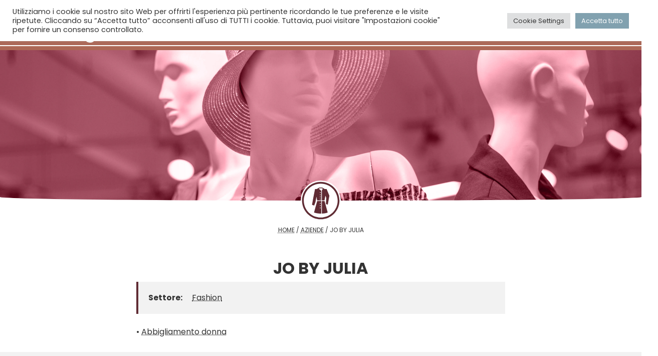

--- FILE ---
content_type: text/html; charset=UTF-8
request_url: https://www.centergross.com/azienda/jo-by-julia/
body_size: 90474
content:
<!DOCTYPE html>
<html lang="it-IT">
<head>
    <meta charset="UTF-8">
    <meta name="viewport" content="width=device-width, initial-scale=1">
    <meta http-equiv="X-UA-Compatible" content="IE=edge">
    <link rel="apple-touch-icon" href="https://www.centergross.com/wp-content/themes/p51-centergross/assets/images/favicon.png">
    <link rel="shortcut icon" type="image/x-icon"
          href="https://www.centergross.com/wp-content/themes/p51-centergross/assets/images/favicon.png">
    <link rel="profile" href="http://gmpg.org/xfn/11">
    <link href="https://fonts.googleapis.com/icon?family=Material+Icons" rel="stylesheet">
    <meta name='robots' content='index, follow, max-image-preview:large, max-snippet:-1, max-video-preview:-1' />
<link rel="alternate" hreflang="it" href="https://www.centergross.com/azienda/jo-by-julia/" />
<link rel="alternate" hreflang="en" href="https://www.centergross.com/en/azienda/jo-by-julia/" />
<link rel="alternate" hreflang="ru" href="https://www.centergross.com/ru/azienda/jo-by-julia/" />
<link rel="alternate" hreflang="x-default" href="https://www.centergross.com/azienda/jo-by-julia/" />

	<!-- This site is optimized with the Yoast SEO plugin v21.1 - https://yoast.com/wordpress/plugins/seo/ -->
	<title>JO BY JULIA - Centergross</title>
	<link rel="canonical" href="https://www.centergross.com/azienda/jo-by-julia/" />
	<meta property="og:locale" content="it_IT" />
	<meta property="og:type" content="article" />
	<meta property="og:title" content="JO BY JULIA - Centergross" />
	<meta property="og:url" content="https://www.centergross.com/azienda/jo-by-julia/" />
	<meta property="og:site_name" content="Centergross" />
	<meta property="article:modified_time" content="2021-11-09T15:52:18+00:00" />
	<meta property="og:image" content="https://www.centergross.com/wp-content/uploads/2021/01/loghi_mancanti-06.jpg" />
	<meta property="og:image:width" content="1251" />
	<meta property="og:image:height" content="1250" />
	<meta property="og:image:type" content="image/jpeg" />
	<meta name="twitter:card" content="summary_large_image" />
	<script type="application/ld+json" class="yoast-schema-graph">{"@context":"https://schema.org","@graph":[{"@type":"WebPage","@id":"https://www.centergross.com/azienda/jo-by-julia/","url":"https://www.centergross.com/azienda/jo-by-julia/","name":"JO BY JULIA - Centergross","isPartOf":{"@id":"https://www.centergross.com/#website"},"primaryImageOfPage":{"@id":"https://www.centergross.com/azienda/jo-by-julia/#primaryimage"},"image":{"@id":"https://www.centergross.com/azienda/jo-by-julia/#primaryimage"},"thumbnailUrl":"https://www.centergross.com/wp-content/uploads/2021/01/loghi_mancanti-06.jpg","datePublished":"2021-01-27T12:18:17+00:00","dateModified":"2021-11-09T15:52:18+00:00","breadcrumb":{"@id":"https://www.centergross.com/azienda/jo-by-julia/#breadcrumb"},"inLanguage":"it-IT","potentialAction":[{"@type":"ReadAction","target":["https://www.centergross.com/azienda/jo-by-julia/"]}]},{"@type":"ImageObject","inLanguage":"it-IT","@id":"https://www.centergross.com/azienda/jo-by-julia/#primaryimage","url":"https://www.centergross.com/wp-content/uploads/2021/01/loghi_mancanti-06.jpg","contentUrl":"https://www.centergross.com/wp-content/uploads/2021/01/loghi_mancanti-06.jpg","width":1251,"height":1250},{"@type":"BreadcrumbList","@id":"https://www.centergross.com/azienda/jo-by-julia/#breadcrumb","itemListElement":[{"@type":"ListItem","position":1,"name":"Home","item":"https://www.centergross.com/"},{"@type":"ListItem","position":2,"name":"Aziende","item":"https://www.centergross.com/azienda/"},{"@type":"ListItem","position":3,"name":"JO BY JULIA"}]},{"@type":"WebSite","@id":"https://www.centergross.com/#website","url":"https://www.centergross.com/","name":"Centergross","description":"We work for your business","publisher":{"@id":"https://www.centergross.com/#organization"},"potentialAction":[{"@type":"SearchAction","target":{"@type":"EntryPoint","urlTemplate":"https://www.centergross.com/?s={search_term_string}"},"query-input":"required name=search_term_string"}],"inLanguage":"it-IT"},{"@type":"Organization","@id":"https://www.centergross.com/#organization","name":"Centergross srl","url":"https://www.centergross.com/","logo":{"@type":"ImageObject","inLanguage":"it-IT","@id":"https://www.centergross.com/#/schema/logo/image/","url":"https://www.centergross.com/wp-content/uploads/2021/09/logo-social-quad3.png","contentUrl":"https://www.centergross.com/wp-content/uploads/2021/09/logo-social-quad3.png","width":800,"height":800,"caption":"Centergross srl"},"image":{"@id":"https://www.centergross.com/#/schema/logo/image/"}}]}</script>
	<!-- / Yoast SEO plugin. -->


<script type='application/javascript'>console.log('PixelYourSite Free version 9.4.5.1');</script>
<link rel="alternate" type="application/rss+xml" title="Centergross &raquo; Feed" href="https://www.centergross.com/feed/" />
<link rel="alternate" type="application/rss+xml" title="Centergross &raquo; Feed dei commenti" href="https://www.centergross.com/comments/feed/" />
<link rel="alternate" type="application/rss+xml" title="Centergross &raquo; JO BY JULIA Feed dei commenti" href="https://www.centergross.com/azienda/jo-by-julia/feed/" />
<link rel="alternate" title="oEmbed (JSON)" type="application/json+oembed" href="https://www.centergross.com/wp-json/oembed/1.0/embed?url=https%3A%2F%2Fwww.centergross.com%2Fazienda%2Fjo-by-julia%2F" />
<link rel="alternate" title="oEmbed (XML)" type="text/xml+oembed" href="https://www.centergross.com/wp-json/oembed/1.0/embed?url=https%3A%2F%2Fwww.centergross.com%2Fazienda%2Fjo-by-julia%2F&#038;format=xml" />
<style id='wp-img-auto-sizes-contain-inline-css'>
img:is([sizes=auto i],[sizes^="auto," i]){contain-intrinsic-size:3000px 1500px}
/*# sourceURL=wp-img-auto-sizes-contain-inline-css */
</style>
<style id='wp-emoji-styles-inline-css'>

	img.wp-smiley, img.emoji {
		display: inline !important;
		border: none !important;
		box-shadow: none !important;
		height: 1em !important;
		width: 1em !important;
		margin: 0 0.07em !important;
		vertical-align: -0.1em !important;
		background: none !important;
		padding: 0 !important;
	}
/*# sourceURL=wp-emoji-styles-inline-css */
</style>
<link rel='stylesheet' id='wp-block-library-css' href='https://www.centergross.com/wp-includes/css/dist/block-library/style.min.css?ver=6.9' media='all' />
<style id='global-styles-inline-css'>
:root{--wp--preset--aspect-ratio--square: 1;--wp--preset--aspect-ratio--4-3: 4/3;--wp--preset--aspect-ratio--3-4: 3/4;--wp--preset--aspect-ratio--3-2: 3/2;--wp--preset--aspect-ratio--2-3: 2/3;--wp--preset--aspect-ratio--16-9: 16/9;--wp--preset--aspect-ratio--9-16: 9/16;--wp--preset--color--black: #000000;--wp--preset--color--cyan-bluish-gray: #abb8c3;--wp--preset--color--white: #ffffff;--wp--preset--color--pale-pink: #f78da7;--wp--preset--color--vivid-red: #cf2e2e;--wp--preset--color--luminous-vivid-orange: #ff6900;--wp--preset--color--luminous-vivid-amber: #fcb900;--wp--preset--color--light-green-cyan: #7bdcb5;--wp--preset--color--vivid-green-cyan: #00d084;--wp--preset--color--pale-cyan-blue: #8ed1fc;--wp--preset--color--vivid-cyan-blue: #0693e3;--wp--preset--color--vivid-purple: #9b51e0;--wp--preset--gradient--vivid-cyan-blue-to-vivid-purple: linear-gradient(135deg,rgb(6,147,227) 0%,rgb(155,81,224) 100%);--wp--preset--gradient--light-green-cyan-to-vivid-green-cyan: linear-gradient(135deg,rgb(122,220,180) 0%,rgb(0,208,130) 100%);--wp--preset--gradient--luminous-vivid-amber-to-luminous-vivid-orange: linear-gradient(135deg,rgb(252,185,0) 0%,rgb(255,105,0) 100%);--wp--preset--gradient--luminous-vivid-orange-to-vivid-red: linear-gradient(135deg,rgb(255,105,0) 0%,rgb(207,46,46) 100%);--wp--preset--gradient--very-light-gray-to-cyan-bluish-gray: linear-gradient(135deg,rgb(238,238,238) 0%,rgb(169,184,195) 100%);--wp--preset--gradient--cool-to-warm-spectrum: linear-gradient(135deg,rgb(74,234,220) 0%,rgb(151,120,209) 20%,rgb(207,42,186) 40%,rgb(238,44,130) 60%,rgb(251,105,98) 80%,rgb(254,248,76) 100%);--wp--preset--gradient--blush-light-purple: linear-gradient(135deg,rgb(255,206,236) 0%,rgb(152,150,240) 100%);--wp--preset--gradient--blush-bordeaux: linear-gradient(135deg,rgb(254,205,165) 0%,rgb(254,45,45) 50%,rgb(107,0,62) 100%);--wp--preset--gradient--luminous-dusk: linear-gradient(135deg,rgb(255,203,112) 0%,rgb(199,81,192) 50%,rgb(65,88,208) 100%);--wp--preset--gradient--pale-ocean: linear-gradient(135deg,rgb(255,245,203) 0%,rgb(182,227,212) 50%,rgb(51,167,181) 100%);--wp--preset--gradient--electric-grass: linear-gradient(135deg,rgb(202,248,128) 0%,rgb(113,206,126) 100%);--wp--preset--gradient--midnight: linear-gradient(135deg,rgb(2,3,129) 0%,rgb(40,116,252) 100%);--wp--preset--font-size--small: 13px;--wp--preset--font-size--medium: 20px;--wp--preset--font-size--large: 36px;--wp--preset--font-size--x-large: 42px;--wp--preset--spacing--20: 0.44rem;--wp--preset--spacing--30: 0.67rem;--wp--preset--spacing--40: 1rem;--wp--preset--spacing--50: 1.5rem;--wp--preset--spacing--60: 2.25rem;--wp--preset--spacing--70: 3.38rem;--wp--preset--spacing--80: 5.06rem;--wp--preset--shadow--natural: 6px 6px 9px rgba(0, 0, 0, 0.2);--wp--preset--shadow--deep: 12px 12px 50px rgba(0, 0, 0, 0.4);--wp--preset--shadow--sharp: 6px 6px 0px rgba(0, 0, 0, 0.2);--wp--preset--shadow--outlined: 6px 6px 0px -3px rgb(255, 255, 255), 6px 6px rgb(0, 0, 0);--wp--preset--shadow--crisp: 6px 6px 0px rgb(0, 0, 0);}:where(.is-layout-flex){gap: 0.5em;}:where(.is-layout-grid){gap: 0.5em;}body .is-layout-flex{display: flex;}.is-layout-flex{flex-wrap: wrap;align-items: center;}.is-layout-flex > :is(*, div){margin: 0;}body .is-layout-grid{display: grid;}.is-layout-grid > :is(*, div){margin: 0;}:where(.wp-block-columns.is-layout-flex){gap: 2em;}:where(.wp-block-columns.is-layout-grid){gap: 2em;}:where(.wp-block-post-template.is-layout-flex){gap: 1.25em;}:where(.wp-block-post-template.is-layout-grid){gap: 1.25em;}.has-black-color{color: var(--wp--preset--color--black) !important;}.has-cyan-bluish-gray-color{color: var(--wp--preset--color--cyan-bluish-gray) !important;}.has-white-color{color: var(--wp--preset--color--white) !important;}.has-pale-pink-color{color: var(--wp--preset--color--pale-pink) !important;}.has-vivid-red-color{color: var(--wp--preset--color--vivid-red) !important;}.has-luminous-vivid-orange-color{color: var(--wp--preset--color--luminous-vivid-orange) !important;}.has-luminous-vivid-amber-color{color: var(--wp--preset--color--luminous-vivid-amber) !important;}.has-light-green-cyan-color{color: var(--wp--preset--color--light-green-cyan) !important;}.has-vivid-green-cyan-color{color: var(--wp--preset--color--vivid-green-cyan) !important;}.has-pale-cyan-blue-color{color: var(--wp--preset--color--pale-cyan-blue) !important;}.has-vivid-cyan-blue-color{color: var(--wp--preset--color--vivid-cyan-blue) !important;}.has-vivid-purple-color{color: var(--wp--preset--color--vivid-purple) !important;}.has-black-background-color{background-color: var(--wp--preset--color--black) !important;}.has-cyan-bluish-gray-background-color{background-color: var(--wp--preset--color--cyan-bluish-gray) !important;}.has-white-background-color{background-color: var(--wp--preset--color--white) !important;}.has-pale-pink-background-color{background-color: var(--wp--preset--color--pale-pink) !important;}.has-vivid-red-background-color{background-color: var(--wp--preset--color--vivid-red) !important;}.has-luminous-vivid-orange-background-color{background-color: var(--wp--preset--color--luminous-vivid-orange) !important;}.has-luminous-vivid-amber-background-color{background-color: var(--wp--preset--color--luminous-vivid-amber) !important;}.has-light-green-cyan-background-color{background-color: var(--wp--preset--color--light-green-cyan) !important;}.has-vivid-green-cyan-background-color{background-color: var(--wp--preset--color--vivid-green-cyan) !important;}.has-pale-cyan-blue-background-color{background-color: var(--wp--preset--color--pale-cyan-blue) !important;}.has-vivid-cyan-blue-background-color{background-color: var(--wp--preset--color--vivid-cyan-blue) !important;}.has-vivid-purple-background-color{background-color: var(--wp--preset--color--vivid-purple) !important;}.has-black-border-color{border-color: var(--wp--preset--color--black) !important;}.has-cyan-bluish-gray-border-color{border-color: var(--wp--preset--color--cyan-bluish-gray) !important;}.has-white-border-color{border-color: var(--wp--preset--color--white) !important;}.has-pale-pink-border-color{border-color: var(--wp--preset--color--pale-pink) !important;}.has-vivid-red-border-color{border-color: var(--wp--preset--color--vivid-red) !important;}.has-luminous-vivid-orange-border-color{border-color: var(--wp--preset--color--luminous-vivid-orange) !important;}.has-luminous-vivid-amber-border-color{border-color: var(--wp--preset--color--luminous-vivid-amber) !important;}.has-light-green-cyan-border-color{border-color: var(--wp--preset--color--light-green-cyan) !important;}.has-vivid-green-cyan-border-color{border-color: var(--wp--preset--color--vivid-green-cyan) !important;}.has-pale-cyan-blue-border-color{border-color: var(--wp--preset--color--pale-cyan-blue) !important;}.has-vivid-cyan-blue-border-color{border-color: var(--wp--preset--color--vivid-cyan-blue) !important;}.has-vivid-purple-border-color{border-color: var(--wp--preset--color--vivid-purple) !important;}.has-vivid-cyan-blue-to-vivid-purple-gradient-background{background: var(--wp--preset--gradient--vivid-cyan-blue-to-vivid-purple) !important;}.has-light-green-cyan-to-vivid-green-cyan-gradient-background{background: var(--wp--preset--gradient--light-green-cyan-to-vivid-green-cyan) !important;}.has-luminous-vivid-amber-to-luminous-vivid-orange-gradient-background{background: var(--wp--preset--gradient--luminous-vivid-amber-to-luminous-vivid-orange) !important;}.has-luminous-vivid-orange-to-vivid-red-gradient-background{background: var(--wp--preset--gradient--luminous-vivid-orange-to-vivid-red) !important;}.has-very-light-gray-to-cyan-bluish-gray-gradient-background{background: var(--wp--preset--gradient--very-light-gray-to-cyan-bluish-gray) !important;}.has-cool-to-warm-spectrum-gradient-background{background: var(--wp--preset--gradient--cool-to-warm-spectrum) !important;}.has-blush-light-purple-gradient-background{background: var(--wp--preset--gradient--blush-light-purple) !important;}.has-blush-bordeaux-gradient-background{background: var(--wp--preset--gradient--blush-bordeaux) !important;}.has-luminous-dusk-gradient-background{background: var(--wp--preset--gradient--luminous-dusk) !important;}.has-pale-ocean-gradient-background{background: var(--wp--preset--gradient--pale-ocean) !important;}.has-electric-grass-gradient-background{background: var(--wp--preset--gradient--electric-grass) !important;}.has-midnight-gradient-background{background: var(--wp--preset--gradient--midnight) !important;}.has-small-font-size{font-size: var(--wp--preset--font-size--small) !important;}.has-medium-font-size{font-size: var(--wp--preset--font-size--medium) !important;}.has-large-font-size{font-size: var(--wp--preset--font-size--large) !important;}.has-x-large-font-size{font-size: var(--wp--preset--font-size--x-large) !important;}
/*# sourceURL=global-styles-inline-css */
</style>

<style id='classic-theme-styles-inline-css'>
/*! This file is auto-generated */
.wp-block-button__link{color:#fff;background-color:#32373c;border-radius:9999px;box-shadow:none;text-decoration:none;padding:calc(.667em + 2px) calc(1.333em + 2px);font-size:1.125em}.wp-block-file__button{background:#32373c;color:#fff;text-decoration:none}
/*# sourceURL=/wp-includes/css/classic-themes.min.css */
</style>
<link rel='stylesheet' id='afr-css-css' href='https://www.centergross.com/wp-content/plugins/autocomplete-for-relevanssi/afr.min.css?ver=6.9' media='all' />
<link rel='stylesheet' id='contact-form-7-css' href='https://www.centergross.com/wp-content/plugins/contact-form-7/includes/css/styles.css?ver=5.8' media='all' />
<link rel='stylesheet' id='cookie-law-info-css' href='https://www.centergross.com/wp-content/plugins/cookie-law-info/legacy/public/css/cookie-law-info-public.css?ver=3.1.4' media='all' />
<link rel='stylesheet' id='cookie-law-info-gdpr-css' href='https://www.centergross.com/wp-content/plugins/cookie-law-info/legacy/public/css/cookie-law-info-gdpr.css?ver=3.1.4' media='all' />
<link rel='stylesheet' id='som_lost_password_style-css' href='https://www.centergross.com/wp-content/plugins/frontend-reset-password/assets/css/password-lost.css?ver=6.9' media='all' />
<link rel='stylesheet' id='dashicons-css' href='https://www.centergross.com/wp-includes/css/dashicons.min.css?ver=6.9' media='all' />
<link rel='stylesheet' id='to-top-css' href='https://www.centergross.com/wp-content/plugins/to-top/public/css/to-top-public.css?ver=2.5.2' media='all' />
<link rel='stylesheet' id='wpml-legacy-horizontal-list-0-css' href='https://www.centergross.com/wp-content/plugins/sitepress-multilingual-cms/templates/language-switchers/legacy-list-horizontal/style.min.css?ver=1' media='all' />
<link rel='stylesheet' id='bootstrap_css-css' href='https://www.centergross.com/wp-content/themes/p51-centergross/assets/vendor/bootstrap-5.0.2-dist/css/bootstrap.min.css?ver=6.9' media='all' />
<link rel='stylesheet' id='lightcase_css-css' href='https://www.centergross.com/wp-content/themes/p51-centergross/assets/vendor/lightcase-2.5.0/src/css/lightcase.css?ver=6.9' media='all' />
<link rel='stylesheet' id='style-css' href='https://www.centergross.com/wp-content/themes/p51-centergross/style.css?ver=6.9' media='all' />
<link rel='stylesheet' id='style_responsive-css' href='https://www.centergross.com/wp-content/themes/p51-centergross/assets/css/responsive.css?ver=6.9' media='all' />
<link rel='stylesheet' id='dflip-icons-style-css' href='https://www.centergross.com/wp-content/plugins/3d-flipbook-dflip-lite/assets/css/themify-icons.min.css?ver=1.7.35' media='all' />
<link rel='stylesheet' id='dflip-style-css' href='https://www.centergross.com/wp-content/plugins/3d-flipbook-dflip-lite/assets/css/dflip.min.css?ver=1.7.35' media='all' />
<link rel='stylesheet' id='wp_mailjet_form_builder_widget-widget-front-styles-css' href='https://www.centergross.com/wp-content/plugins/mailjet-for-wordpress/src/widgetformbuilder/css/front-widget.css?ver=5.5.0' media='all' />
<script src="https://www.centergross.com/wp-content/plugins/autocomplete-for-relevanssi/awesomplete-gh-pages/awesomplete.js?ver=0.1" id="afr-js-js"></script>
<script src="https://www.centergross.com/wp-includes/js/jquery/jquery.min.js?ver=3.7.1" id="jquery-core-js"></script>
<script src="https://www.centergross.com/wp-includes/js/jquery/jquery-migrate.min.js?ver=3.4.1" id="jquery-migrate-js"></script>
<script id="cookie-law-info-js-extra">
var Cli_Data = {"nn_cookie_ids":[],"cookielist":[],"non_necessary_cookies":[],"ccpaEnabled":"","ccpaRegionBased":"","ccpaBarEnabled":"","strictlyEnabled":["necessary","obligatoire"],"ccpaType":"gdpr","js_blocking":"1","custom_integration":"","triggerDomRefresh":"","secure_cookies":""};
var cli_cookiebar_settings = {"animate_speed_hide":"500","animate_speed_show":"500","background":"#FFF","border":"#b1a6a6c2","border_on":"","button_1_button_colour":"#61a229","button_1_button_hover":"#4e8221","button_1_link_colour":"#fff","button_1_as_button":"1","button_1_new_win":"","button_2_button_colour":"#333","button_2_button_hover":"#292929","button_2_link_colour":"#444","button_2_as_button":"","button_2_hidebar":"","button_3_button_colour":"#dedfe0","button_3_button_hover":"#b2b2b3","button_3_link_colour":"#333333","button_3_as_button":"1","button_3_new_win":"","button_4_button_colour":"#dedfe0","button_4_button_hover":"#b2b2b3","button_4_link_colour":"#333333","button_4_as_button":"1","button_7_button_colour":"#81a1af","button_7_button_hover":"#67818c","button_7_link_colour":"#fff","button_7_as_button":"1","button_7_new_win":"","font_family":"inherit","header_fix":"","notify_animate_hide":"1","notify_animate_show":"","notify_div_id":"#cookie-law-info-bar","notify_position_horizontal":"right","notify_position_vertical":"top","scroll_close":"","scroll_close_reload":"","accept_close_reload":"","reject_close_reload":"","showagain_tab":"","showagain_background":"#fff","showagain_border":"#000","showagain_div_id":"#cookie-law-info-again","showagain_x_position":"100px","text":"#333333","show_once_yn":"","show_once":"10000","logging_on":"","as_popup":"","popup_overlay":"1","bar_heading_text":"","cookie_bar_as":"banner","popup_showagain_position":"bottom-right","widget_position":"left"};
var log_object = {"ajax_url":"https://www.centergross.com/wp-admin/admin-ajax.php"};
//# sourceURL=cookie-law-info-js-extra
</script>
<script src="https://www.centergross.com/wp-content/plugins/cookie-law-info/legacy/public/js/cookie-law-info-public.js?ver=3.1.4" id="cookie-law-info-js"></script>
<script id="to-top-js-extra">
var to_top_options = {"scroll_offset":"100","icon_opacity":"50","style":"icon","icon_type":"dashicons-arrow-up-alt2","icon_color":"#ffffff","icon_bg_color":"#0066bf","icon_size":"30","border_radius":"5","image":"https://www.centergross.com/wp-content/plugins/to-top/admin/images/default.png","image_width":"65","image_alt":"","location":"bottom-right","margin_x":"20","margin_y":"20","show_on_admin":"0","enable_autohide":"0","autohide_time":"2","enable_hide_small_device":"0","small_device_max_width":"640","reset":"0"};
//# sourceURL=to-top-js-extra
</script>
<script async src="https://www.centergross.com/wp-content/plugins/to-top/public/js/to-top-public.js?ver=2.5.2" id="to-top-js"></script>
<script src="https://www.centergross.com/wp-content/plugins/pixelyoursite/dist/scripts/jquery.bind-first-0.2.3.min.js?ver=6.9" id="jquery-bind-first-js"></script>
<script src="https://www.centergross.com/wp-content/plugins/pixelyoursite/dist/scripts/js.cookie-2.1.3.min.js?ver=2.1.3" id="js-cookie-pys-js"></script>
<script id="pys-js-extra">
var pysOptions = {"staticEvents":[],"dynamicEvents":[],"triggerEvents":[],"triggerEventTypes":[],"debug":"","siteUrl":"https://www.centergross.com","ajaxUrl":"https://www.centergross.com/wp-admin/admin-ajax.php","ajax_event":"dca342c876","enable_remove_download_url_param":"1","cookie_duration":"7","last_visit_duration":"60","enable_success_send_form":"","ajaxForServerEvent":"1","gdpr":{"ajax_enabled":true,"all_disabled_by_api":true,"facebook_disabled_by_api":false,"analytics_disabled_by_api":false,"google_ads_disabled_by_api":false,"pinterest_disabled_by_api":false,"bing_disabled_by_api":false,"externalID_disabled_by_api":false,"facebook_prior_consent_enabled":true,"analytics_prior_consent_enabled":true,"google_ads_prior_consent_enabled":null,"pinterest_prior_consent_enabled":true,"bing_prior_consent_enabled":true,"cookiebot_integration_enabled":false,"cookiebot_facebook_consent_category":"marketing","cookiebot_analytics_consent_category":"statistics","cookiebot_tiktok_consent_category":"marketing","cookiebot_google_ads_consent_category":null,"cookiebot_pinterest_consent_category":"marketing","cookiebot_bing_consent_category":"marketing","consent_magic_integration_enabled":false,"real_cookie_banner_integration_enabled":false,"cookie_notice_integration_enabled":false,"cookie_law_info_integration_enabled":true},"cookie":{"disabled_all_cookie":false,"disabled_advanced_form_data_cookie":false,"disabled_landing_page_cookie":false,"disabled_first_visit_cookie":false,"disabled_trafficsource_cookie":false,"disabled_utmTerms_cookie":false,"disabled_utmId_cookie":false},"woo":{"enabled":false},"edd":{"enabled":false}};
//# sourceURL=pys-js-extra
</script>
<script src="https://www.centergross.com/wp-content/plugins/pixelyoursite/dist/scripts/public.js?ver=9.4.5.1" id="pys-js"></script>
<script src="https://www.centergross.com/wp-content/plugins/p51-centergross-core/assets/js/follower.js?ver=6.9" id="follower-js"></script>
<link rel="https://api.w.org/" href="https://www.centergross.com/wp-json/" /><link rel="alternate" title="JSON" type="application/json" href="https://www.centergross.com/wp-json/wp/v2/azienda/59716" /><link rel="EditURI" type="application/rsd+xml" title="RSD" href="https://www.centergross.com/xmlrpc.php?rsd" />
<meta name="generator" content="WordPress 6.9" />
<link rel='shortlink' href='https://www.centergross.com/?p=59716' />
<meta name="generator" content="WPML ver:4.6.5 stt:1,27,45;" />
<!-- start Simple Custom CSS and JS -->
<!-- Add HTML code to the header or the footer.

For example, you can use the following code for loading the jQuery library from Google CDN:
<script src="https://ajax.googleapis.com/ajax/libs/jquery/3.6.1/jquery.min.js"></script>

or the following one for loading the Bootstrap library from jsDelivr:
<link href="https://cdn.jsdelivr.net/npm/bootstrap@5.2.3/dist/css/bootstrap.min.css" rel="stylesheet" integrity="sha384-rbsA2VBKQhggwzxH7pPCaAqO46MgnOM80zW1RWuH61DGLwZJEdK2Kadq2F9CUG65" crossorigin="anonymous">

-- End of the comment --> 

<!-- Google Tag Manager -->
<script>(function(w,d,s,l,i){w[l]=w[l]||[];w[l].push({'gtm.start':
new Date().getTime(),event:'gtm.js'});var f=d.getElementsByTagName(s)[0],
j=d.createElement(s),dl=l!='dataLayer'?'&l='+l:'';j.async=true;j.src=
'https://www.googletagmanager.com/gtm.js?id='+i+dl;f.parentNode.insertBefore(j,f);
})(window,document,'script','dataLayer','GTM-WFVTV5PC');</script>
<!-- End Google Tag Manager --><!-- end Simple Custom CSS and JS -->
<!-- start Simple Custom CSS and JS -->
<!-- Add HTML code to the header or the footer.

For example, you can use the following code for loading the jQuery library from Google CDN:
<script src="https://ajax.googleapis.com/ajax/libs/jquery/3.6.1/jquery.min.js"></script>

or the following one for loading the Bootstrap library from jsDelivr:
<link href="https://cdn.jsdelivr.net/npm/bootstrap@5.2.3/dist/css/bootstrap.min.css" rel="stylesheet" integrity="sha384-rbsA2VBKQhggwzxH7pPCaAqO46MgnOM80zW1RWuH61DGLwZJEdK2Kadq2F9CUG65" crossorigin="anonymous">

-- End of the comment --> 
<script type='text/javascript'>
  window.smartlook||(function(d) {
    var o=smartlook=function(){ o.api.push(arguments)},h=d.getElementsByTagName('head')[0];
    var c=d.createElement('script');o.api=new Array();c.async=true;c.type='text/javascript';
    c.charset='utf-8';c.src='https://web-sdk.smartlook.com/recorder.js';h.appendChild(c);
    })(document);
    smartlook('init', 'ff035fe59c9adf4f109806405c256e7bbdb2a21b', { region: 'eu' });
</script>
<!-- end Simple Custom CSS and JS -->
<!-- start Simple Custom CSS and JS -->
<!-- Add HTML code to the header or the footer.

For example, you can use the following code for loading the jQuery library from Google CDN:
<script src="https://ajax.googleapis.com/ajax/libs/jquery/3.6.1/jquery.min.js"></script>

or the following one for loading the Bootstrap library from jsDelivr:
<link href="https://cdn.jsdelivr.net/npm/bootstrap@5.2.3/dist/css/bootstrap.min.css" rel="stylesheet" integrity="sha384-rbsA2VBKQhggwzxH7pPCaAqO46MgnOM80zW1RWuH61DGLwZJEdK2Kadq2F9CUG65" crossorigin="anonymous">

-- End of the comment --> 
<!-- Google tag (gtag.js) -->
<script async src="https://www.googletagmanager.com/gtag/js?id=G-QK6QH8RP82"></script>
<script>
  window.dataLayer = window.dataLayer || [];
  function gtag(){dataLayer.push(arguments);}
  gtag('js', new Date());

  gtag('config', 'G-QK6QH8RP82');
</script>
<!-- end Simple Custom CSS and JS -->
<!-- start Simple Custom CSS and JS -->
<meta name="facebook-domain-verification" content="7b3cwy2ye52dxd0xd2u34yr94l59e5" /><!-- Add HTML code to the header or the footer.

For example, you can use the following code for loading the jQuery library from Google CDN:
<script src="https://ajax.googleapis.com/ajax/libs/jquery/3.6.1/jquery.min.js"></script>

or the following one for loading the Bootstrap library from jsDelivr:
<link href="https://cdn.jsdelivr.net/npm/bootstrap@5.2.3/dist/css/bootstrap.min.css" rel="stylesheet" integrity="sha384-rbsA2VBKQhggwzxH7pPCaAqO46MgnOM80zW1RWuH61DGLwZJEdK2Kadq2F9CUG65" crossorigin="anonymous">

-- End of the comment --> 

<!-- end Simple Custom CSS and JS -->
<!-- start Simple Custom CSS and JS -->
<!-- Meta Pixel Code -->
<script type="text/plain" data-cli-class="cli-blocker-script"  data-cli-script-type="analytics" data-cli-block="true"  data-cli-element-position="head">
!function(f,b,e,v,n,t,s)
{if(f.fbq)return;n=f.fbq=function(){n.callMethod?
n.callMethod.apply(n,arguments):n.queue.push(arguments)};
if(!f._fbq)f._fbq=n;n.push=n;n.loaded=!0;n.version='2.0';
n.queue=[];t=b.createElement(e);t.async=!0;
t.src=v;s=b.getElementsByTagName(e)[0];
s.parentNode.insertBefore(t,s)}(window, document,'script',
'https://connect.facebook.net/en_US/fbevents.js');
fbq('init', '192201952209126');
fbq('track', 'PageView');
</script>
<noscript><img height="1" width="1" style="display:none"
src="https://www.facebook.com/tr?id=192201952209126&ev=PageView&noscript=1"
/></noscript>
<!-- End Meta Pixel Code --><!-- Add HTML code to the header or the footer.

For example, you can use the following code for loading the jQuery library from Google CDN:
<script src="https://ajax.googleapis.com/ajax/libs/jquery/3.6.1/jquery.min.js"></script>

or the following one for loading the Bootstrap library from jsDelivr:
<link href="https://cdn.jsdelivr.net/npm/bootstrap@5.2.3/dist/css/bootstrap.min.css" rel="stylesheet" integrity="sha384-rbsA2VBKQhggwzxH7pPCaAqO46MgnOM80zW1RWuH61DGLwZJEdK2Kadq2F9CUG65" crossorigin="anonymous">

-- End of the comment --> 

<!-- end Simple Custom CSS and JS -->
<style>
.som-password-error-message,
.som-password-sent-message {
	background-color: #2679ce;
	border-color: #2679ce;
}
</style>
<script data-cfasync="false"> var dFlipLocation = "https://www.centergross.com/wp-content/plugins/3d-flipbook-dflip-lite/assets/"; var dFlipWPGlobal = {"text":{"toggleSound":"Turn on\/off Sound","toggleThumbnails":"Toggle Thumbnails","toggleOutline":"Toggle Outline\/Bookmark","previousPage":"Previous Page","nextPage":"Next Page","toggleFullscreen":"Toggle Fullscreen","zoomIn":"Zoom In","zoomOut":"Zoom Out","toggleHelp":"Toggle Help","singlePageMode":"Single Page Mode","doublePageMode":"Double Page Mode","downloadPDFFile":"Download PDF File","gotoFirstPage":"Goto First Page","gotoLastPage":"Goto Last Page","share":"Share","mailSubject":"I wanted you to see this FlipBook","mailBody":"Check out this site {{url}}","loading":"DearFlip: Loading "},"moreControls":"download,pageMode,startPage,endPage,sound","hideControls":"","scrollWheel":"true","backgroundColor":"#777","backgroundImage":"","height":"auto","paddingLeft":"20","paddingRight":"20","controlsPosition":"bottom","duration":800,"soundEnable":"true","enableDownload":"true","enableAnnotation":"false","enableAnalytics":"false","webgl":"true","hard":"none","maxTextureSize":"1600","rangeChunkSize":"524288","zoomRatio":1.5,"stiffness":3,"pageMode":"0","singlePageMode":"0","pageSize":"0","autoPlay":"false","autoPlayDuration":5000,"autoPlayStart":"false","linkTarget":"2","sharePrefix":"dearflip-"};</script><meta name="generator" content="Elementor 3.16.3; features: e_dom_optimization, e_optimized_assets_loading, e_optimized_css_loading, additional_custom_breakpoints; settings: css_print_method-internal, google_font-enabled, font_display-auto">
<script type='application/javascript'>console.warn('PixelYourSite: no pixel configured.');</script>
<!-- To Top Custom CSS --><style type='text/css'>#to_top_scrollup {font-size: 30px; width: 30px; height: 30px;background-color: #0066bf;}</style>    <script async src="https://maps.googleapis.com/maps/api/js?key=AIzaSyDHlZ_D9sZDX5kDdcLbi0f0VdHBAK_GiSY"></script>

    <!-- Global site tag (gtag.js) - Google Analytics -->
    <script async src="https://www.googletagmanager.com/gtag/js?id=UA-41062462-1"></script>
    <script>
        window.dataLayer = window.dataLayer || [];
        function gtag(){dataLayer.push(arguments);}
        gtag('js', new Date());

        gtag('config', 'UA-41062462-1');
    </script>



<link rel='stylesheet' id='cookie-law-info-table-css' href='https://www.centergross.com/wp-content/plugins/cookie-law-info/legacy/public/css/cookie-law-info-table.css?ver=3.1.4' media='all' />
<link rel='stylesheet' id='elementor-icons-css' href='https://www.centergross.com/wp-content/plugins/elementor/assets/lib/eicons/css/elementor-icons.min.css?ver=5.23.0' media='all' />
<link rel='stylesheet' id='elementor-frontend-css' href='https://www.centergross.com/wp-content/uploads/elementor/css/custom-frontend-lite.min.css?ver=1695057595' media='all' />
<style id='elementor-frontend-inline-css'>
.elementor-7 .elementor-element.elementor-element-478b6d89 > .elementor-widget-wrap > .elementor-widget:not(.elementor-widget__width-auto):not(.elementor-widget__width-initial):not(:last-child):not(.elementor-absolute){margin-bottom:0px;}.elementor-7 .elementor-element.elementor-element-48e19b71{text-align:center;}.elementor-7 .elementor-element.elementor-element-503cb470{--grid-template-columns:repeat(0, auto);--icon-size:20px;--grid-column-gap:5px;--grid-row-gap:0px;}.elementor-7 .elementor-element.elementor-element-503cb470 .elementor-widget-container{text-align:center;}.elementor-7 .elementor-element.elementor-element-503cb470 .elementor-social-icon{background-color:#333333;}.elementor-7 .elementor-element.elementor-element-7ee9e72f .elementor-heading-title{font-weight:bold;}.elementor-7 .elementor-element.elementor-element-3c2815fc > .elementor-element-populated{padding:0px 0px 0px 0px;}.elementor-7 .elementor-element.elementor-element-78e35e95 > .elementor-container > .elementor-column > .elementor-widget-wrap{align-content:flex-start;align-items:flex-start;}.elementor-7 .elementor-element.elementor-element-632354f5 > .elementor-widget-wrap > .elementor-widget:not(.elementor-widget__width-auto):not(.elementor-widget__width-initial):not(:last-child):not(.elementor-absolute){margin-bottom:0px;}.elementor-7 .elementor-element.elementor-element-adaa023{column-gap:0px;font-size:14px;}.elementor-7 .elementor-element.elementor-element-261aa5ea > .elementor-widget-wrap > .elementor-widget:not(.elementor-widget__width-auto):not(.elementor-widget__width-initial):not(:last-child):not(.elementor-absolute){margin-bottom:0px;}.elementor-7 .elementor-element.elementor-element-5e51b341{column-gap:0px;font-size:14px;}.elementor-7 .elementor-element.elementor-element-4e764b90 > .elementor-widget-wrap > .elementor-widget:not(.elementor-widget__width-auto):not(.elementor-widget__width-initial):not(:last-child):not(.elementor-absolute){margin-bottom:0px;}.elementor-7 .elementor-element.elementor-element-2586854d{column-gap:0px;font-size:14px;}.elementor-bc-flex-widget .elementor-7 .elementor-element.elementor-element-36179c4b.elementor-column .elementor-widget-wrap{align-items:center;}.elementor-7 .elementor-element.elementor-element-36179c4b.elementor-column.elementor-element[data-element_type="column"] > .elementor-widget-wrap.elementor-element-populated{align-content:center;align-items:center;}.elementor-7 .elementor-element.elementor-element-c4bf4aa{column-gap:0px;font-size:14px;}.elementor-bc-flex-widget .elementor-7 .elementor-element.elementor-element-26d44a4.elementor-column .elementor-widget-wrap{align-items:center;}.elementor-7 .elementor-element.elementor-element-26d44a4.elementor-column.elementor-element[data-element_type="column"] > .elementor-widget-wrap.elementor-element-populated{align-content:center;align-items:center;}.elementor-7 .elementor-element.elementor-element-4c6fcf1{column-gap:0px;font-size:14px;}:root{--page-title-display:none;}@media(max-width:991px) and (min-width:768px){.elementor-7 .elementor-element.elementor-element-3c2815fc{width:100%;}.elementor-7 .elementor-element.elementor-element-632354f5{width:33%;}.elementor-7 .elementor-element.elementor-element-261aa5ea{width:33%;}.elementor-7 .elementor-element.elementor-element-4e764b90{width:33%;}.elementor-7 .elementor-element.elementor-element-36179c4b{width:100%;}.elementor-7 .elementor-element.elementor-element-26d44a4{width:100%;}}@media(max-width:991px){.elementor-7 .elementor-element.elementor-element-503cb470 .elementor-widget-container{text-align:center;}.elementor-7 .elementor-element.elementor-element-503cb470{--icon-size:15px;}}@media(max-width:767px){.elementor-7 .elementor-element.elementor-element-503cb470 .elementor-widget-container{text-align:center;}}
.elementor-kit-6{--e-global-color-primary:#6EC1E4;--e-global-color-secondary:#54595F;--e-global-color-text:#7A7A7A;--e-global-color-accent:#61CE70;--e-global-color-f83cc56:#151372;--e-global-color-c380f81:#FFFFFF;--e-global-typography-primary-font-family:"Roboto";--e-global-typography-primary-font-weight:600;--e-global-typography-secondary-font-family:"Roboto Slab";--e-global-typography-secondary-font-weight:400;--e-global-typography-text-font-family:"Roboto";--e-global-typography-text-font-weight:400;--e-global-typography-accent-font-family:"Roboto";--e-global-typography-accent-font-weight:500;}.elementor-section.elementor-section-boxed > .elementor-container{max-width:1320px;}.e-con{--container-max-width:1320px;}.elementor-widget:not(:last-child){margin-block-end:20px;}.elementor-element{--widgets-spacing:20px 20px;}{}h1.entry-title{display:var(--page-title-display);}.elementor-kit-6 e-page-transition{background-color:#FFBC7D;}@media(min-width:2400px){.elementor-section.elementor-section-boxed > .elementor-container{max-width:1320px;}.e-con{--container-max-width:1320px;}}@media(max-width:1399px){.elementor-section.elementor-section-boxed > .elementor-container{max-width:1140px;}.e-con{--container-max-width:1140px;}}@media(max-width:1199px){.elementor-section.elementor-section-boxed > .elementor-container{max-width:960px;}.e-con{--container-max-width:960px;}}@media(max-width:991px){.elementor-section.elementor-section-boxed > .elementor-container{max-width:720px;}.e-con{--container-max-width:720px;}}@media(max-width:767px){.elementor-section.elementor-section-boxed > .elementor-container{max-width:767px;}.e-con{--container-max-width:767px;}}
/*# sourceURL=elementor-frontend-inline-css */
</style>
<link rel='stylesheet' id='swiper-css' href='https://www.centergross.com/wp-content/plugins/elementor/assets/lib/swiper/css/swiper.min.css?ver=5.3.6' media='all' />
<link rel='stylesheet' id='elementor-pro-css' href='https://www.centergross.com/wp-content/uploads/elementor/css/custom-pro-frontend-lite.min.css?ver=1695057596' media='all' />
<link rel='stylesheet' id='font-awesome-5-all-css' href='https://www.centergross.com/wp-content/plugins/elementor/assets/lib/font-awesome/css/all.min.css?ver=3.16.3' media='all' />
<link rel='stylesheet' id='font-awesome-4-shim-css' href='https://www.centergross.com/wp-content/plugins/elementor/assets/lib/font-awesome/css/v4-shims.min.css?ver=3.16.3' media='all' />
<link rel='stylesheet' id='google-fonts-1-css' href='https://fonts.googleapis.com/css?family=Roboto%3A100%2C100italic%2C200%2C200italic%2C300%2C300italic%2C400%2C400italic%2C500%2C500italic%2C600%2C600italic%2C700%2C700italic%2C800%2C800italic%2C900%2C900italic%7CRoboto+Slab%3A100%2C100italic%2C200%2C200italic%2C300%2C300italic%2C400%2C400italic%2C500%2C500italic%2C600%2C600italic%2C700%2C700italic%2C800%2C800italic%2C900%2C900italic&#038;display=auto&#038;ver=6.9' media='all' />
<link rel='stylesheet' id='elementor-icons-shared-0-css' href='https://www.centergross.com/wp-content/plugins/elementor/assets/lib/font-awesome/css/fontawesome.min.css?ver=5.15.3' media='all' />
<link rel='stylesheet' id='elementor-icons-fa-brands-css' href='https://www.centergross.com/wp-content/plugins/elementor/assets/lib/font-awesome/css/brands.min.css?ver=5.15.3' media='all' />
</head>
<body class="wp-singular azienda-template-default single single-azienda postid-59716 wp-embed-responsive wp-theme-p51-centergross elementor-default elementor-kit-6">

<style>
    .header_bg {
        background: var(--gradient10)    }

    .modal-backdrop {
        background: var(--gradient10);
    }
</style>
<div id="modal_search" class="modal">
    <div class="modal-dialog modal-dialog-centered">
        <div class="modal-content">
            <div class="modal-header mb-5">
                <!--                <h5 class="modal-title">-->
                <!--</h5>-->
                <button type="button" class="btn-close" data-bs-dismiss="modal" aria-label="Close"></button>
            </div>
            <div class="modal-body">
                <div class="text-center w-100 mb-5"><img src="https://www.centergross.com/wp-content/uploads/2021/09/centergross_logo.svg"
                                                         alt="Centergross"></div>
                <form action="https://www.centergross.com/" method="get">
                    <fieldset>
                        <button class="btn float-start"><span class="material-icons" style="color: #FFF;">search</span>
                        </button>
                        <input type="text" name="s" id="search" value=""
                               class="search-option form-control" placeholder="Cerca"/>
                    </fieldset>
                </form>
            </div>

        </div>
    </div>
</div>
<header class="header_bg">
    <div class="container-lg">
        <div class="row header_content header_bg">
            <div class="d-lg-none col-4 align-self-center">
                <span class="material-icons open_mobile_menu float-start me-2">menu</span>
                <span class="material-icons close_mobile_menu d-none float-start me-2">close</span>
                <div class="select_lang">
                    <select class="form-select" name="" id=""><option value="https://www.centergross.com/azienda/jo-by-julia/"  selected >it </option><option value="https://www.centergross.com/en/azienda/jo-by-julia/"  >en </option><option value="https://www.centergross.com/ru/azienda/jo-by-julia/"  >ru </option></select>                </div>
            </div>
            <div class="header_logo col-lg-3 col-4 text-center text-lg-start align-self-center">
                <a href="https://www.centergross.com"><img src="https://www.centergross.com/wp-content/uploads/2021/09/centergross_logo.svg" alt="Centergross" title="Centergross home"></a>            </div>
            <div class="d-lg-none col-4 align-self-center text-end">
                <a href="#modal_search" class="btn_search" data-bs-toggle="modal"
                   data-bs-target="#modal_search"><span class="material-icons">search</span></a>
                <a href="#" class="user_login"><span class="material-icons">account_circle</span></a>
            </div>
            <div id="header_menu" class="col-lg-9 col-md-8 align-self-center d-lg-block d-none">
                <nav class="d-lg-flex justify-content-end">
                    <ul id="main-menu" class="menu"><li id="menu-item-80913" class="menu-item menu-item-type-post_type menu-item-object-page menu-item-home menu-item-80913"><a href="https://www.centergross.com/">Home</a></li>
<li id="menu-item-81201" class="menu-item menu-item-type-post_type_archive menu-item-object-azienda menu-item-81201"><a href="https://www.centergross.com/azienda/">Aziende</a></li>
<li id="menu-item-80916" class="menu-item menu-item-type-post_type menu-item-object-page menu-item-80916"><a href="https://www.centergross.com/il-catalogo/">Il Catalogo</a></li>
<li id="menu-item-80914" class="menu-item menu-item-type-post_type menu-item-object-page current_page_parent menu-item-80914"><a href="https://www.centergross.com/notizie/">Notizie</a></li>
<li id="menu-item-80919" class="menu-item menu-item-type-post_type menu-item-object-page menu-item-80919"><a href="https://www.centergross.com/la-mappa/">La mappa</a></li>
<li id="menu-item-80918" class="menu-item menu-item-type-post_type menu-item-object-page menu-item-80918"><a href="https://www.centergross.com/investi-al-centergross/">Immobiliare</a></li>
</ul>                    <div class="select_lang">
                        <select class="form-select" name="" id=""><option value="https://www.centergross.com/azienda/jo-by-julia/"  selected >it </option><option value="https://www.centergross.com/en/azienda/jo-by-julia/"  >en </option><option value="https://www.centergross.com/ru/azienda/jo-by-julia/"  >ru </option></select>                    </div>
                    <div class="ms-4">
                        <a href="#modal_search" class="btn_search" data-bs-toggle="modal"
                           data-bs-target="#modal_search"><span class="material-icons">search</span></a>
                        <a href="#" class="user_login"><span class="material-icons">account_circle</span></a>
                    </div>
                </nav>
            </div>
            <div id="user_login_menu" style="display: none">
                                    <h4>Accedi</h4>
                    <form name="loginform" id="loginform" action="https://www.centergross.com/wp-login.php"
                          method="post">

                        <p class="login-username">
                            <label for="user_login">Nome utente o indirizzo email</label>
                            <input type="text" name="log" id="user_login" class="form-control" value="" size="20">
                        </p>
                        <p class="login-password">
                            <label for="user_pass">Password</label>
                            <input type="password" name="pwd" id="user_pass" class="form-control" value=""
                                   size="20">
                        </p>

                        <p class="login-remember"><label><input name="rememberme" type="checkbox" id="rememberme"
                                                                value="forever"> Ricordami                            </label></p>
                        <p class="lost_password text-lowercase mb-3"><a
                                    href="https://www.centergross.com/reset-password">Password dimenticata?</a>
                        </p>
                        <p class="login-submit">
                            <button type="submit" name="wp-submit" id="wp-submit"
                                    class="btn btn-gradient10 w-100 px-0">Accedi</button>
                            <input type="hidden" name="redirect_to" value="https://www.centergross.com">
                        </p>
                        <p class="text-lowercase mb-1">Non sei ancora registrato?</p>
                        <a href="https://www.centergross.com/profilo"><strong>Registrati</strong></a>

                    </form>
                            </div>
        </div>
    </div>

    <div style="border-bottom: 2px solid var(--header-txt-color)"></div>

    <div id="mobile-menu" class="d-lg-none py-5 header_bg">
        <nav>
            <ul id="mob_menu" class="menu"><li class="menu-item menu-item-type-post_type menu-item-object-page menu-item-home menu-item-80913"><a href="https://www.centergross.com/">Home</a></li>
<li class="menu-item menu-item-type-post_type_archive menu-item-object-azienda menu-item-81201"><a href="https://www.centergross.com/azienda/">Aziende</a></li>
<li class="menu-item menu-item-type-post_type menu-item-object-page menu-item-80916"><a href="https://www.centergross.com/il-catalogo/">Il Catalogo</a></li>
<li class="menu-item menu-item-type-post_type menu-item-object-page current_page_parent menu-item-80914"><a href="https://www.centergross.com/notizie/">Notizie</a></li>
<li class="menu-item menu-item-type-post_type menu-item-object-page menu-item-80919"><a href="https://www.centergross.com/la-mappa/">La mappa</a></li>
<li class="menu-item menu-item-type-post_type menu-item-object-page menu-item-80918"><a href="https://www.centergross.com/investi-al-centergross/">Immobiliare</a></li>
</ul><ul id="menu-footer-menu" class="mt-5"><li id="menu-item-80912" class="menu-item menu-item-type-post_type menu-item-object-page menu-item-80912"><a href="https://www.centergross.com/info-utili/">Info utili</a></li>
<li id="menu-item-62721" class="menu-item menu-item-type-post_type menu-item-object-page menu-item-62721"><a href="https://www.centergross.com/infopoint/">Infopoint</a></li>
<li id="menu-item-62723" class="menu-item menu-item-type-post_type menu-item-object-page menu-item-62723"><a href="https://www.centergross.com/come-arrivare/">Come arrivare</a></li>
<li id="menu-item-62720" class="menu-item menu-item-type-post_type menu-item-object-page menu-item-62720"><a href="https://www.centergross.com/investi-al-centergross/">Immobiliare</a></li>
<li id="menu-item-62719" class="menu-item menu-item-type-post_type menu-item-object-page menu-item-62719"><a href="https://www.centergross.com/cookie-policy/">Cookie Policy</a></li>
<li id="menu-item-62722" class="menu-item menu-item-type-post_type menu-item-object-page menu-item-privacy-policy menu-item-62722"><a rel="privacy-policy" href="https://www.centergross.com/policy-privacy/">Policy Privacy</a></li>
</ul>        </nav>
    </div>
</header>
        <div id="page_slide"
             style="background-image: url(https://www.centergross.com/wp-content/uploads/2021/08/fashion-1-1.jpg)">
            <div class="container h-100">
                <div class="row justify-content-center align-items-center h-100 position-relative">
                                            <div class="col-10 col-md-4 col-lg-3 text-center">
                            <img class="header_logo"
                                 src="">
                        </div>
                        <div class="header_icon text-center">
                            <img src="https://www.centergross.com/wp-content/uploads/2021/08/icn-fashion-1.svg">
                        </div>
                                        
                </div>
            </div>
        </div>
        <div class="container breadcrumbs_div mt-4"
         style="margin-top:50px !important;">
        <div class="row justify-content-center">
            <div class="breadcrumbs"><span><span><a href="https://www.centergross.com/">Home</a></span> / <span><a href="https://www.centergross.com/azienda/">Aziende</a></span> / <span class="breadcrumb_last" aria-current="page">JO BY JULIA</span></span></div>        </div>
    </div>
    <div class="main-content py-5">
<style>
    .error {
        padding: 15px 9px;
        background: #E91E63;
        color: #FFFFFF;
    }

    .success div {
        padding: 5px 10px;
        border: solid 1px #8BC34A;
        color: #464646;
        text-align: center;
        border-left: solid 10px #8BC34A;
        border-right: solid 10px #8BC34A;
    }

    .settori_azienda {
        border-left: 4px solid var(--gradient12);
    }

</style>
<div class="container">
    <div class="row justify-content-center">
        <div class="col-lg-8">
            <div class="mb-2 text-center">
                <h2><strong>JO BY JULIA</strong></h2>
            </div>
                        <div class="settori_azienda">
                <strong>Settore: </strong>
                <a class="ms-3" href="https://www.centergross.com/settori/fashion/">Fashion</a>
                            </div>
            <div>
                                <div class="cat_term_list">&bull; <a href="https://www.centergross.com/c-settore/abbigliamento-donna-10-it/" rel="tag">Abbigliamento donna</a></div>            </div>
        </div>

    </div>
</div>
<div class="py-5 my-4" style="background-color: var(--light-grey)">
    <div class="container">
        <div class="row justify-content-center text-center text-md-start">
                                        <div class="col-md-6 col-lg-3 mb-4">
                                            <div class="mb-2">
                            <i class="fa fa-envelope" aria-hidden="true"></i>
                            &nbsp;<a href="mailto:zhengandrea2017@gmail.com">zhengandrea2017@gmail.com</a>
                        </div>
                                                                    <div class="mb-2">
                            <i class="fa fa-phone-square" aria-hidden="true"></i>
                            &nbsp;<a href="tel:0039 3271999928">0039 3271999928</a>
                        </div>
                                        </div>
                        <div class="col-md-6 col-lg-3 mb-4">
                                    <div>blocco 1a, galleria a, n.158</div>
                    <div class="my-2"></div>
                                    <div>
                    <a href="#mappa">vedi la mappa</a>
                </div>
            </div>
            <div class="col-md-6 col-lg-3 mb-4">
                            </div>

        </div>
    </div>
</div>
<!-- Start Dove siamo / Contatti -->
<div id="mappa"></div>
<section class="section_title mb-5"
         style="background: var(--gradient12);">
    <div class="container">
        <h1>Dove siamo</h1>
    </div>
</section>
<div class="container">
    <div class="row">
        <div class="col-12">
            <div id="map"></div>
        </div>
    </div>
</div>

<section class="section_title my-5"
         style="background: var(--gradient12);">
    <div class="container">
        <h1>Scrivi a JO BY JULIA</h1>
    </div>
</section>
<div class="container">
    <div class="row">
        <div class="col-12">
            <div id="respond">
                <div id="form-msg" class="form-msg success"></div>
                <form id="azienda-contact-form" action="#" method="POST" class="row g-3 justify-content-center">
                    <div class="col-md-4">
                        <label for="message_name" class="form-label">Il tuo nome                            <span class="required">*</span></label>
                        <input class="form-control" id="message_name" name="message_name" type="text" required>
                    </div>

                    <div class="col-md-4">
                        <label for="message_email" class="form-label">La tua Email                            <span class="required">*</span></label>
                        <input class="form-control" id="message_email" name="message_email" type="email" required>
                    </div>

                    <div class="col-md-4">
                        <label for="website" class="form-label">Sito web</label>
                        <input class="form-control" id="website" name="website" type="text">
                    </div>
                    <div class="col-12">
                        <label for="message_text" class="form-label">Scrivi il messaggio                            <span
                                    class="required">*</span> </label>
                        <textarea class="form-control" id="message_text" name="message_text" cols="30" rows="4"
                                  required></textarea>

                        <!--<div class="g-recaptcha" data-sitekey="6Lf8JkkUAAAAAA5waqqHxqdW7QHt3emhfZCP4mNd"></div>-->
                        <div class="my-3">
                            <input name="privacy" type="checkbox" id="privacy"
                                   class="regular-checkbox"
                                   value="forever"/>
                            <label for="privacy"><span
                                        class="required">*</span></label>
                            <a href="https://www.centergross.com/policy-privacy/">Ho letto la Privacy Policy e autorizzo il trattamento dei miei dati personali</a>                        </div>
                    </div>
                    <div class="col text-center">
                        <button class="btn btn-gradient12 form-btn"
                                type="submit">Invia</button>
                        <p class="minix-send-message"></p>
                    </div>
                </form>
            </div>
        </div>
    </div>
</div>
<!-- End Dove siamo / Contatti -->
</div><!-- /.main-content -->
<div id="infopoint_footer" class="container-fluid bg-dark"
     style="background-image: url(https://www.centergross.com/wp-content/uploads/2021/09/centergoss-infopoint-header-1.jpg)">
        <div class="row align-items-center h-100 py-5">
        <div>
            <h5 class="display-6">Infopoint<br />
accoglienza e informazione</h5>
            <a href="https://www.centergross.com/infopoint/" target=""
               class="mt-3 mt-md-4 btn btn-gradient7">Infopoint</a>
        </div>
    </div>

</div>
<footer class="pt-3">
    <div class="container">		<div data-elementor-type="wp-page" data-elementor-id="7" class="elementor elementor-7" data-elementor-post-type="page">
									<section class="elementor-section elementor-top-section elementor-element elementor-element-5f2dd773 elementor-section-boxed elementor-section-height-default elementor-section-height-default" data-id="5f2dd773" data-element_type="section">
						<div class="elementor-container elementor-column-gap-default">
					<div class="elementor-column elementor-col-100 elementor-top-column elementor-element elementor-element-478b6d89" data-id="478b6d89" data-element_type="column">
			<div class="elementor-widget-wrap elementor-element-populated">
								<div class="elementor-element elementor-element-1c2a6a1b elementor-widget elementor-widget-image" data-id="1c2a6a1b" data-element_type="widget" data-widget_type="image.default">
				<div class="elementor-widget-container">
			<style>/*! elementor - v3.16.0 - 14-09-2023 */
.elementor-widget-image{text-align:center}.elementor-widget-image a{display:inline-block}.elementor-widget-image a img[src$=".svg"]{width:48px}.elementor-widget-image img{vertical-align:middle;display:inline-block}</style>												<img loading="lazy" decoding="async" width="200" height="125" src="https://www.centergross.com/wp-content/uploads/2021/09/centergross_logo_footer.svg" class="attachment-full size-full wp-image-9" alt="" />															</div>
				</div>
					</div>
		</div>
							</div>
		</section>
				<section class="elementor-section elementor-top-section elementor-element elementor-element-6dcd2a57 elementor-section-boxed elementor-section-height-default elementor-section-height-default" data-id="6dcd2a57" data-element_type="section">
						<div class="elementor-container elementor-column-gap-default">
					<div class="elementor-column elementor-col-100 elementor-top-column elementor-element elementor-element-233d2445" data-id="233d2445" data-element_type="column">
			<div class="elementor-widget-wrap elementor-element-populated">
								<div class="elementor-element elementor-element-48e19b71 elementor-widget elementor-widget-text-editor" data-id="48e19b71" data-element_type="widget" data-widget_type="text-editor.default">
				<div class="elementor-widget-container">
			<style>/*! elementor - v3.16.0 - 14-09-2023 */
.elementor-widget-text-editor.elementor-drop-cap-view-stacked .elementor-drop-cap{background-color:#69727d;color:#fff}.elementor-widget-text-editor.elementor-drop-cap-view-framed .elementor-drop-cap{color:#69727d;border:3px solid;background-color:transparent}.elementor-widget-text-editor:not(.elementor-drop-cap-view-default) .elementor-drop-cap{margin-top:8px}.elementor-widget-text-editor:not(.elementor-drop-cap-view-default) .elementor-drop-cap-letter{width:1em;height:1em}.elementor-widget-text-editor .elementor-drop-cap{float:left;text-align:center;line-height:1;font-size:50px}.elementor-widget-text-editor .elementor-drop-cap-letter{display:inline-block}</style>				<p>Centergross srl &#8211; Rotonda Segnatello 4, 40050 Funo di Argelato (Bo) &#8211; P.IVA 00514171206 &#8211; R.E.A. Bologna N.207243 &#8211; <a href="mailto:info@centergross.com">info@centergross.com</a></p>						</div>
				</div>
					</div>
		</div>
							</div>
		</section>
				<section class="elementor-section elementor-top-section elementor-element elementor-element-392f711d elementor-section-boxed elementor-section-height-default elementor-section-height-default" data-id="392f711d" data-element_type="section">
						<div class="elementor-container elementor-column-gap-default">
					<div class="elementor-column elementor-col-100 elementor-top-column elementor-element elementor-element-79932330" data-id="79932330" data-element_type="column">
			<div class="elementor-widget-wrap elementor-element-populated">
								<div class="elementor-element elementor-element-503cb470 elementor-shape-circle e-grid-align-tablet-center e-grid-align-mobile-center elementor-grid-0 e-grid-align-center elementor-widget elementor-widget-social-icons" data-id="503cb470" data-element_type="widget" data-widget_type="social-icons.default">
				<div class="elementor-widget-container">
			<style>/*! elementor - v3.16.0 - 14-09-2023 */
.elementor-widget-social-icons.elementor-grid-0 .elementor-widget-container,.elementor-widget-social-icons.elementor-grid-mobile-0 .elementor-widget-container,.elementor-widget-social-icons.elementor-grid-tablet-0 .elementor-widget-container{line-height:1;font-size:0}.elementor-widget-social-icons:not(.elementor-grid-0):not(.elementor-grid-tablet-0):not(.elementor-grid-mobile-0) .elementor-grid{display:inline-grid}.elementor-widget-social-icons .elementor-grid{grid-column-gap:var(--grid-column-gap,5px);grid-row-gap:var(--grid-row-gap,5px);grid-template-columns:var(--grid-template-columns);justify-content:var(--justify-content,center);justify-items:var(--justify-content,center)}.elementor-icon.elementor-social-icon{font-size:var(--icon-size,25px);line-height:var(--icon-size,25px);width:calc(var(--icon-size, 25px) + (2 * var(--icon-padding, .5em)));height:calc(var(--icon-size, 25px) + (2 * var(--icon-padding, .5em)))}.elementor-social-icon{--e-social-icon-icon-color:#fff;display:inline-flex;background-color:#69727d;align-items:center;justify-content:center;text-align:center;cursor:pointer}.elementor-social-icon i{color:var(--e-social-icon-icon-color)}.elementor-social-icon svg{fill:var(--e-social-icon-icon-color)}.elementor-social-icon:last-child{margin:0}.elementor-social-icon:hover{opacity:.9;color:#fff}.elementor-social-icon-android{background-color:#a4c639}.elementor-social-icon-apple{background-color:#999}.elementor-social-icon-behance{background-color:#1769ff}.elementor-social-icon-bitbucket{background-color:#205081}.elementor-social-icon-codepen{background-color:#000}.elementor-social-icon-delicious{background-color:#39f}.elementor-social-icon-deviantart{background-color:#05cc47}.elementor-social-icon-digg{background-color:#005be2}.elementor-social-icon-dribbble{background-color:#ea4c89}.elementor-social-icon-elementor{background-color:#d30c5c}.elementor-social-icon-envelope{background-color:#ea4335}.elementor-social-icon-facebook,.elementor-social-icon-facebook-f{background-color:#3b5998}.elementor-social-icon-flickr{background-color:#0063dc}.elementor-social-icon-foursquare{background-color:#2d5be3}.elementor-social-icon-free-code-camp,.elementor-social-icon-freecodecamp{background-color:#006400}.elementor-social-icon-github{background-color:#333}.elementor-social-icon-gitlab{background-color:#e24329}.elementor-social-icon-globe{background-color:#69727d}.elementor-social-icon-google-plus,.elementor-social-icon-google-plus-g{background-color:#dd4b39}.elementor-social-icon-houzz{background-color:#7ac142}.elementor-social-icon-instagram{background-color:#262626}.elementor-social-icon-jsfiddle{background-color:#487aa2}.elementor-social-icon-link{background-color:#818a91}.elementor-social-icon-linkedin,.elementor-social-icon-linkedin-in{background-color:#0077b5}.elementor-social-icon-medium{background-color:#00ab6b}.elementor-social-icon-meetup{background-color:#ec1c40}.elementor-social-icon-mixcloud{background-color:#273a4b}.elementor-social-icon-odnoklassniki{background-color:#f4731c}.elementor-social-icon-pinterest{background-color:#bd081c}.elementor-social-icon-product-hunt{background-color:#da552f}.elementor-social-icon-reddit{background-color:#ff4500}.elementor-social-icon-rss{background-color:#f26522}.elementor-social-icon-shopping-cart{background-color:#4caf50}.elementor-social-icon-skype{background-color:#00aff0}.elementor-social-icon-slideshare{background-color:#0077b5}.elementor-social-icon-snapchat{background-color:#fffc00}.elementor-social-icon-soundcloud{background-color:#f80}.elementor-social-icon-spotify{background-color:#2ebd59}.elementor-social-icon-stack-overflow{background-color:#fe7a15}.elementor-social-icon-steam{background-color:#00adee}.elementor-social-icon-stumbleupon{background-color:#eb4924}.elementor-social-icon-telegram{background-color:#2ca5e0}.elementor-social-icon-thumb-tack{background-color:#1aa1d8}.elementor-social-icon-tripadvisor{background-color:#589442}.elementor-social-icon-tumblr{background-color:#35465c}.elementor-social-icon-twitch{background-color:#6441a5}.elementor-social-icon-twitter{background-color:#1da1f2}.elementor-social-icon-viber{background-color:#665cac}.elementor-social-icon-vimeo{background-color:#1ab7ea}.elementor-social-icon-vk{background-color:#45668e}.elementor-social-icon-weibo{background-color:#dd2430}.elementor-social-icon-weixin{background-color:#31a918}.elementor-social-icon-whatsapp{background-color:#25d366}.elementor-social-icon-wordpress{background-color:#21759b}.elementor-social-icon-xing{background-color:#026466}.elementor-social-icon-yelp{background-color:#af0606}.elementor-social-icon-youtube{background-color:#cd201f}.elementor-social-icon-500px{background-color:#0099e5}.elementor-shape-rounded .elementor-icon.elementor-social-icon{border-radius:10%}.elementor-shape-circle .elementor-icon.elementor-social-icon{border-radius:50%}</style>		<div class="elementor-social-icons-wrapper elementor-grid">
							<span class="elementor-grid-item">
					<a class="elementor-icon elementor-social-icon elementor-social-icon-facebook elementor-repeater-item-2c2d406" href="https://www.facebook.com/centergrossbologna" target="_blank">
						<span class="elementor-screen-only">Facebook</span>
						<i class="fab fa-facebook"></i>					</a>
				</span>
							<span class="elementor-grid-item">
					<a class="elementor-icon elementor-social-icon elementor-social-icon-twitter elementor-repeater-item-2751654" href="https://twitter.com/Centergross" target="_blank">
						<span class="elementor-screen-only">Twitter</span>
						<i class="fab fa-twitter"></i>					</a>
				</span>
							<span class="elementor-grid-item">
					<a class="elementor-icon elementor-social-icon elementor-social-icon-instagram elementor-repeater-item-59728eb" href="https://www.instagram.com/centergross_official/" target="_blank">
						<span class="elementor-screen-only">Instagram</span>
						<i class="fab fa-instagram"></i>					</a>
				</span>
							<span class="elementor-grid-item">
					<a class="elementor-icon elementor-social-icon elementor-social-icon-youtube elementor-repeater-item-37a6167" href="https://www.youtube.com/user/CentergrossBologna" target="_blank">
						<span class="elementor-screen-only">Youtube</span>
						<i class="fab fa-youtube"></i>					</a>
				</span>
					</div>
				</div>
				</div>
				<div class="elementor-element elementor-element-7ee9e72f elementor-widget elementor-widget-heading" data-id="7ee9e72f" data-element_type="widget" data-widget_type="heading.default">
				<div class="elementor-widget-container">
			<style>/*! elementor - v3.16.0 - 14-09-2023 */
.elementor-heading-title{padding:0;margin:0;line-height:1}.elementor-widget-heading .elementor-heading-title[class*=elementor-size-]>a{color:inherit;font-size:inherit;line-height:inherit}.elementor-widget-heading .elementor-heading-title.elementor-size-small{font-size:15px}.elementor-widget-heading .elementor-heading-title.elementor-size-medium{font-size:19px}.elementor-widget-heading .elementor-heading-title.elementor-size-large{font-size:29px}.elementor-widget-heading .elementor-heading-title.elementor-size-xl{font-size:39px}.elementor-widget-heading .elementor-heading-title.elementor-size-xxl{font-size:59px}</style><h5 class="elementor-heading-title elementor-size-default">CONTATTI UFFICI CENTERGROSS</h5>		</div>
				</div>
					</div>
		</div>
							</div>
		</section>
				<section class="elementor-section elementor-top-section elementor-element elementor-element-3926aaf3 elementor-section-boxed elementor-section-height-default elementor-section-height-default" data-id="3926aaf3" data-element_type="section">
						<div class="elementor-container elementor-column-gap-default">
					<div class="elementor-column elementor-col-100 elementor-top-column elementor-element elementor-element-3c2815fc" data-id="3c2815fc" data-element_type="column">
			<div class="elementor-widget-wrap elementor-element-populated">
								<section class="elementor-section elementor-inner-section elementor-element elementor-element-78e35e95 elementor-section-content-top elementor-section-boxed elementor-section-height-default elementor-section-height-default" data-id="78e35e95" data-element_type="section">
						<div class="elementor-container elementor-column-gap-default">
					<div class="elementor-column elementor-col-20 elementor-inner-column elementor-element elementor-element-632354f5" data-id="632354f5" data-element_type="column">
			<div class="elementor-widget-wrap elementor-element-populated">
								<div class="elementor-element elementor-element-2a02ddfc elementor-widget elementor-widget-text-editor" data-id="2a02ddfc" data-element_type="widget" data-widget_type="text-editor.default">
				<div class="elementor-widget-container">
							<p><strong>Infopoint</strong></p>						</div>
				</div>
				<div class="elementor-element elementor-element-adaa023 elementor-widget elementor-widget-text-editor" data-id="adaa023" data-element_type="widget" data-widget_type="text-editor.default">
				<div class="elementor-widget-container">
							<p><span style="color: var(--main-txt-color); font-family: var(--font-primary); font-weight: var(--font-normal);">Tel. <a href="tel:+390518653154">+39.051.8653154</a> <br />Fax. +39.051.6647240 <br />Blocco 5A <br /><a href="mailto:infopoint@centergross.com">infopoint@centergross.com</a></span></p>						</div>
				</div>
					</div>
		</div>
				<div class="elementor-column elementor-col-20 elementor-inner-column elementor-element elementor-element-261aa5ea" data-id="261aa5ea" data-element_type="column">
			<div class="elementor-widget-wrap elementor-element-populated">
								<div class="elementor-element elementor-element-26920586 elementor-widget elementor-widget-text-editor" data-id="26920586" data-element_type="widget" data-widget_type="text-editor.default">
				<div class="elementor-widget-container">
							<p><strong>Ufficio Amministrativo</strong></p>						</div>
				</div>
				<div class="elementor-element elementor-element-5e51b341 elementor-widget elementor-widget-text-editor" data-id="5e51b341" data-element_type="widget" data-widget_type="text-editor.default">
				<div class="elementor-widget-container">
							<p>Tel. +39.051.8653115 <br />Blocco 5A <br /><a href="mailto:amministrativo@centergross.com">amministrativo@centergross.com</a></p>						</div>
				</div>
					</div>
		</div>
				<div class="elementor-column elementor-col-20 elementor-inner-column elementor-element elementor-element-4e764b90" data-id="4e764b90" data-element_type="column">
			<div class="elementor-widget-wrap elementor-element-populated">
								<div class="elementor-element elementor-element-3b6c053d elementor-widget elementor-widget-text-editor" data-id="3b6c053d" data-element_type="widget" data-widget_type="text-editor.default">
				<div class="elementor-widget-container">
							<p><strong>Ufficio Tecnico</strong></p>						</div>
				</div>
				<div class="elementor-element elementor-element-2586854d elementor-widget elementor-widget-text-editor" data-id="2586854d" data-element_type="widget" data-widget_type="text-editor.default">
				<div class="elementor-widget-container">
							<p>Tel. <a href="tel:+390518653122">+39.051.8653122</a> <br />Blocco 5A <br /><a href="mailto:tecnico@centergross.com">tecnico@centergross.com</a></p>						</div>
				</div>
					</div>
		</div>
				<div class="elementor-column elementor-col-20 elementor-inner-column elementor-element elementor-element-36179c4b" data-id="36179c4b" data-element_type="column">
			<div class="elementor-widget-wrap elementor-element-populated">
								<div class="elementor-element elementor-element-036b98e elementor-widget elementor-widget-text-editor" data-id="036b98e" data-element_type="widget" data-widget_type="text-editor.default">
				<div class="elementor-widget-container">
							<p><strong>Segreteria di Presidenza<br /></strong></p>						</div>
				</div>
				<div class="elementor-element elementor-element-c4bf4aa elementor-widget elementor-widget-text-editor" data-id="c4bf4aa" data-element_type="widget" data-widget_type="text-editor.default">
				<div class="elementor-widget-container">
							<p>Tel. <a href="tel:+390518653135">+39.</a>051.86.53.135 <br /><a href="mailto:segreteria@centergross.com">segreteria@centergross.com</a></p>						</div>
				</div>
					</div>
		</div>
				<div class="elementor-column elementor-col-20 elementor-inner-column elementor-element elementor-element-26d44a4" data-id="26d44a4" data-element_type="column">
			<div class="elementor-widget-wrap elementor-element-populated">
								<div class="elementor-element elementor-element-4edb622 elementor-widget elementor-widget-text-editor" data-id="4edb622" data-element_type="widget" data-widget_type="text-editor.default">
				<div class="elementor-widget-container">
							<p><strong>Ufficio Stampa</strong></p>						</div>
				</div>
				<div class="elementor-element elementor-element-4c6fcf1 elementor-widget elementor-widget-text-editor" data-id="4c6fcf1" data-element_type="widget" data-widget_type="text-editor.default">
				<div class="elementor-widget-container">
							<p>Tel. <a href="tel:3351282864">+39.335.12.82.864</a>  <br /><a href="mailto:mariagrazia.vernuccio@mgvcommunication.it">mariagrazia.vernuccio@mgvcommunication.it</a></p>						</div>
				</div>
					</div>
		</div>
							</div>
		</section>
					</div>
		</div>
							</div>
		</section>
							</div>
		</div>    <div class="bg-dark text-center py-3">
        <div class="container">
            <div class="row align-items-center justify-content-lg-between justify-content-center">
                <div class="col-md-9 d-none d-lg-block">
                    <ul id="footer-menu" class="text-md-start"><li class="menu-item menu-item-type-post_type menu-item-object-page menu-item-80912"><a href="https://www.centergross.com/info-utili/">Info utili</a></li>
<li class="menu-item menu-item-type-post_type menu-item-object-page menu-item-62721"><a href="https://www.centergross.com/infopoint/">Infopoint</a></li>
<li class="menu-item menu-item-type-post_type menu-item-object-page menu-item-62723"><a href="https://www.centergross.com/come-arrivare/">Come arrivare</a></li>
<li class="menu-item menu-item-type-post_type menu-item-object-page menu-item-62720"><a href="https://www.centergross.com/investi-al-centergross/">Immobiliare</a></li>
<li class="menu-item menu-item-type-post_type menu-item-object-page menu-item-62719"><a href="https://www.centergross.com/cookie-policy/">Cookie Policy</a></li>
<li class="menu-item menu-item-type-post_type menu-item-object-page menu-item-privacy-policy menu-item-62722"><a rel="privacy-policy" href="https://www.centergross.com/policy-privacy/">Policy Privacy</a></li>
</ul>                </div>
                <div class="col-md-3 my-3 text-center text-md-end">
                    © 2021 Centergross                </div>
            </div>
        </div>

    </div>
</footer>
<script type="speculationrules">
{"prefetch":[{"source":"document","where":{"and":[{"href_matches":"/*"},{"not":{"href_matches":["/wp-*.php","/wp-admin/*","/wp-content/uploads/*","/wp-content/*","/wp-content/plugins/*","/wp-content/themes/p51-centergross/*","/*\\?(.+)"]}},{"not":{"selector_matches":"a[rel~=\"nofollow\"]"}},{"not":{"selector_matches":".no-prefetch, .no-prefetch a"}}]},"eagerness":"conservative"}]}
</script>
<!--googleoff: all--><div id="cookie-law-info-bar" data-nosnippet="true"><span><div class="cli-bar-container cli-style-v2"><div class="cli-bar-message">Utilizziamo i cookie sul nostro sito Web per offrirti l'esperienza più pertinente ricordando le tue preferenze e le visite ripetute. Cliccando su “Accetta tutto” acconsenti all'uso di TUTTI i cookie. Tuttavia, puoi visitare "Impostazioni cookie" per fornire un consenso controllato.</div><div class="cli-bar-btn_container"><a role='button' class="medium cli-plugin-button cli-plugin-main-button cli_settings_button" style="margin:0px 5px 0px 0px">Cookie Settings</a><a id="wt-cli-accept-all-btn" role='button' data-cli_action="accept_all" class="wt-cli-element medium cli-plugin-button wt-cli-accept-all-btn cookie_action_close_header cli_action_button">Accetta tutto</a></div></div></span></div><div id="cookie-law-info-again" data-nosnippet="true"><span id="cookie_hdr_showagain">Manage consent</span></div><div class="cli-modal" data-nosnippet="true" id="cliSettingsPopup" tabindex="-1" role="dialog" aria-labelledby="cliSettingsPopup" aria-hidden="true">
  <div class="cli-modal-dialog" role="document">
	<div class="cli-modal-content cli-bar-popup">
		  <button type="button" class="cli-modal-close" id="cliModalClose">
			<svg class="" viewBox="0 0 24 24"><path d="M19 6.41l-1.41-1.41-5.59 5.59-5.59-5.59-1.41 1.41 5.59 5.59-5.59 5.59 1.41 1.41 5.59-5.59 5.59 5.59 1.41-1.41-5.59-5.59z"></path><path d="M0 0h24v24h-24z" fill="none"></path></svg>
			<span class="wt-cli-sr-only">Chiudi</span>
		  </button>
		  <div class="cli-modal-body">
			<div class="cli-container-fluid cli-tab-container">
	<div class="cli-row">
		<div class="cli-col-12 cli-align-items-stretch cli-px-0">
			<div class="cli-privacy-overview">
				<h4>Privacy Overview</h4>				<div class="cli-privacy-content">
					<div class="cli-privacy-content-text">This website uses cookies to improve your experience while you navigate through the website. Out of these, the cookies that are categorized as necessary are stored on your browser as they are essential for the working of basic functionalities of the website. We also use third-party cookies that help us analyze and understand how you use this website. These cookies will be stored in your browser only with your consent. You also have the option to opt-out of these cookies. But opting out of some of these cookies may affect your browsing experience.</div>
				</div>
				<a class="cli-privacy-readmore" aria-label="Mostra altro" role="button" data-readmore-text="Mostra altro" data-readless-text="Mostra meno"></a>			</div>
		</div>
		<div class="cli-col-12 cli-align-items-stretch cli-px-0 cli-tab-section-container">
												<div class="cli-tab-section">
						<div class="cli-tab-header">
							<a role="button" tabindex="0" class="cli-nav-link cli-settings-mobile" data-target="necessary" data-toggle="cli-toggle-tab">
								Necessary							</a>
															<div class="wt-cli-necessary-checkbox">
									<input type="checkbox" class="cli-user-preference-checkbox"  id="wt-cli-checkbox-necessary" data-id="checkbox-necessary" checked="checked"  />
									<label class="form-check-label" for="wt-cli-checkbox-necessary">Necessary</label>
								</div>
								<span class="cli-necessary-caption">Sempre abilitato</span>
													</div>
						<div class="cli-tab-content">
							<div class="cli-tab-pane cli-fade" data-id="necessary">
								<div class="wt-cli-cookie-description">
									Necessary cookies are absolutely essential for the website to function properly. These cookies ensure basic functionalities and security features of the website, anonymously.
<table class="cookielawinfo-row-cat-table cookielawinfo-winter"><thead><tr><th class="cookielawinfo-column-1">Cookie</th><th class="cookielawinfo-column-3">Durata</th><th class="cookielawinfo-column-4">Descrizione</th></tr></thead><tbody><tr class="cookielawinfo-row"><td class="cookielawinfo-column-1">cookielawinfo-checkbox-analytics</td><td class="cookielawinfo-column-3">11 months</td><td class="cookielawinfo-column-4">This cookie is set by GDPR Cookie Consent plugin. The cookie is used to store the user consent for the cookies in the category "Analytics".</td></tr><tr class="cookielawinfo-row"><td class="cookielawinfo-column-1">cookielawinfo-checkbox-functional</td><td class="cookielawinfo-column-3">11 months</td><td class="cookielawinfo-column-4">The cookie is set by GDPR cookie consent to record the user consent for the cookies in the category "Functional".</td></tr><tr class="cookielawinfo-row"><td class="cookielawinfo-column-1">cookielawinfo-checkbox-necessary</td><td class="cookielawinfo-column-3">11 months</td><td class="cookielawinfo-column-4">This cookie is set by GDPR Cookie Consent plugin. The cookies is used to store the user consent for the cookies in the category "Necessary".</td></tr><tr class="cookielawinfo-row"><td class="cookielawinfo-column-1">cookielawinfo-checkbox-others</td><td class="cookielawinfo-column-3">11 months</td><td class="cookielawinfo-column-4">This cookie is set by GDPR Cookie Consent plugin. The cookie is used to store the user consent for the cookies in the category "Other.</td></tr><tr class="cookielawinfo-row"><td class="cookielawinfo-column-1">cookielawinfo-checkbox-performance</td><td class="cookielawinfo-column-3">11 months</td><td class="cookielawinfo-column-4">This cookie is set by GDPR Cookie Consent plugin. The cookie is used to store the user consent for the cookies in the category "Performance".</td></tr><tr class="cookielawinfo-row"><td class="cookielawinfo-column-1">viewed_cookie_policy</td><td class="cookielawinfo-column-3">11 months</td><td class="cookielawinfo-column-4">The cookie is set by the GDPR Cookie Consent plugin and is used to store whether or not user has consented to the use of cookies. It does not store any personal data.</td></tr></tbody></table>								</div>
							</div>
						</div>
					</div>
																	<div class="cli-tab-section">
						<div class="cli-tab-header">
							<a role="button" tabindex="0" class="cli-nav-link cli-settings-mobile" data-target="functional" data-toggle="cli-toggle-tab">
								Functional							</a>
															<div class="cli-switch">
									<input type="checkbox" id="wt-cli-checkbox-functional" class="cli-user-preference-checkbox"  data-id="checkbox-functional" />
									<label for="wt-cli-checkbox-functional" class="cli-slider" data-cli-enable="Abilitato" data-cli-disable="Disabilitato"><span class="wt-cli-sr-only">Functional</span></label>
								</div>
													</div>
						<div class="cli-tab-content">
							<div class="cli-tab-pane cli-fade" data-id="functional">
								<div class="wt-cli-cookie-description">
									Functional cookies help to perform certain functionalities like sharing the content of the website on social media platforms, collect feedbacks, and other third-party features.
								</div>
							</div>
						</div>
					</div>
																	<div class="cli-tab-section">
						<div class="cli-tab-header">
							<a role="button" tabindex="0" class="cli-nav-link cli-settings-mobile" data-target="performance" data-toggle="cli-toggle-tab">
								Performance							</a>
															<div class="cli-switch">
									<input type="checkbox" id="wt-cli-checkbox-performance" class="cli-user-preference-checkbox"  data-id="checkbox-performance" />
									<label for="wt-cli-checkbox-performance" class="cli-slider" data-cli-enable="Abilitato" data-cli-disable="Disabilitato"><span class="wt-cli-sr-only">Performance</span></label>
								</div>
													</div>
						<div class="cli-tab-content">
							<div class="cli-tab-pane cli-fade" data-id="performance">
								<div class="wt-cli-cookie-description">
									Performance cookies are used to understand and analyze the key performance indexes of the website which helps in delivering a better user experience for the visitors.
								</div>
							</div>
						</div>
					</div>
																	<div class="cli-tab-section">
						<div class="cli-tab-header">
							<a role="button" tabindex="0" class="cli-nav-link cli-settings-mobile" data-target="analytics" data-toggle="cli-toggle-tab">
								Analytics							</a>
															<div class="cli-switch">
									<input type="checkbox" id="wt-cli-checkbox-analytics" class="cli-user-preference-checkbox"  data-id="checkbox-analytics" />
									<label for="wt-cli-checkbox-analytics" class="cli-slider" data-cli-enable="Abilitato" data-cli-disable="Disabilitato"><span class="wt-cli-sr-only">Analytics</span></label>
								</div>
													</div>
						<div class="cli-tab-content">
							<div class="cli-tab-pane cli-fade" data-id="analytics">
								<div class="wt-cli-cookie-description">
									Analytical cookies are used to understand how visitors interact with the website. These cookies help provide information on metrics the number of visitors, bounce rate, traffic source, etc.
								</div>
							</div>
						</div>
					</div>
																	<div class="cli-tab-section">
						<div class="cli-tab-header">
							<a role="button" tabindex="0" class="cli-nav-link cli-settings-mobile" data-target="advertisement" data-toggle="cli-toggle-tab">
								Advertisement							</a>
															<div class="cli-switch">
									<input type="checkbox" id="wt-cli-checkbox-advertisement" class="cli-user-preference-checkbox"  data-id="checkbox-advertisement" />
									<label for="wt-cli-checkbox-advertisement" class="cli-slider" data-cli-enable="Abilitato" data-cli-disable="Disabilitato"><span class="wt-cli-sr-only">Advertisement</span></label>
								</div>
													</div>
						<div class="cli-tab-content">
							<div class="cli-tab-pane cli-fade" data-id="advertisement">
								<div class="wt-cli-cookie-description">
									Advertisement cookies are used to provide visitors with relevant ads and marketing campaigns. These cookies track visitors across websites and collect information to provide customized ads.
								</div>
							</div>
						</div>
					</div>
																	<div class="cli-tab-section">
						<div class="cli-tab-header">
							<a role="button" tabindex="0" class="cli-nav-link cli-settings-mobile" data-target="others" data-toggle="cli-toggle-tab">
								Others							</a>
															<div class="cli-switch">
									<input type="checkbox" id="wt-cli-checkbox-others" class="cli-user-preference-checkbox"  data-id="checkbox-others" />
									<label for="wt-cli-checkbox-others" class="cli-slider" data-cli-enable="Abilitato" data-cli-disable="Disabilitato"><span class="wt-cli-sr-only">Others</span></label>
								</div>
													</div>
						<div class="cli-tab-content">
							<div class="cli-tab-pane cli-fade" data-id="others">
								<div class="wt-cli-cookie-description">
									Other uncategorized cookies are those that are being analyzed and have not been classified into a category as yet.
								</div>
							</div>
						</div>
					</div>
										</div>
	</div>
</div>
		  </div>
		  <div class="cli-modal-footer">
			<div class="wt-cli-element cli-container-fluid cli-tab-container">
				<div class="cli-row">
					<div class="cli-col-12 cli-align-items-stretch cli-px-0">
						<div class="cli-tab-footer wt-cli-privacy-overview-actions">
						
															<a id="wt-cli-privacy-save-btn" role="button" tabindex="0" data-cli-action="accept" class="wt-cli-privacy-btn cli_setting_save_button wt-cli-privacy-accept-btn cli-btn">ACCETTA E SALVA</a>
													</div>
						
					</div>
				</div>
			</div>
		</div>
	</div>
  </div>
</div>
<div class="cli-modal-backdrop cli-fade cli-settings-overlay"></div>
<div class="cli-modal-backdrop cli-fade cli-popupbar-overlay"></div>
<!--googleon: all--><span aria-hidden="true" id="to_top_scrollup" class="dashicons dashicons-arrow-up-alt2"><span class="screen-reader-text">Scroll Up</span></span><script src="https://www.centergross.com/wp-content/plugins/contact-form-7/includes/swv/js/index.js?ver=5.8" id="swv-js"></script>
<script id="contact-form-7-js-extra">
var wpcf7 = {"api":{"root":"https://www.centergross.com/wp-json/","namespace":"contact-form-7/v1"}};
//# sourceURL=contact-form-7-js-extra
</script>
<script src="https://www.centergross.com/wp-content/plugins/contact-form-7/includes/js/index.js?ver=5.8" id="contact-form-7-js"></script>
<script src="https://www.centergross.com/wp-content/plugins/frontend-reset-password/assets/js/password-lost.js?ver=1.0.0" id="som_reset_password_script-js"></script>
<script src="https://www.centergross.com/wp-content/themes/p51-centergross/assets/vendor/bootstrap-5.0.2-dist/js/bootstrap.bundle.min.js?ver=6.9" id="bootstrap_js-js"></script>
<script src="https://www.centergross.com/wp-content/themes/p51-centergross/assets/vendor/lightcase-2.5.0/src/js/lightcase.js?ver=6.9" id="lightcase-js"></script>
<script src="https://www.centergross.com/wp-content/themes/p51-centergross/assets/js/custom.js?ver=6.9" id="custom-scripts_wp-js"></script>
<script src="https://www.centergross.com/wp-content/plugins/3d-flipbook-dflip-lite/assets/js/dflip.min.js?ver=1.7.35" id="dflip-script-js"></script>
<script id="wp_mailjet_form_builder_widget-front-script-js-extra">
var mjWidget = {"ajax_url":"https://www.centergross.com/wp-admin/admin-ajax.php"};
//# sourceURL=wp_mailjet_form_builder_widget-front-script-js-extra
</script>
<script src="https://www.centergross.com/wp-content/plugins/mailjet-for-wordpress/src/widgetformbuilder/js/front-widget.js?ver=6.9" id="wp_mailjet_form_builder_widget-front-script-js"></script>
<script id="fca_pc_client_js-js-extra">
var fcaPcEvents = [];
var fcaPcPost = {"title":"JO BY JULIA","type":"azienda","id":"59716","categories":[]};
var fcaPcOptions = {"pixel_types":[],"ajax_url":"https://www.centergross.com/wp-admin/admin-ajax.php","debug":"","edd_currency":"USD","nonce":"3fb084d2d8","utm_support":"","user_parameters":"","edd_enabled":"","edd_delay":"0","woo_enabled":"","woo_delay":"0","video_enabled":""};
//# sourceURL=fca_pc_client_js-js-extra
</script>
<script src="https://www.centergross.com/wp-content/plugins/facebook-conversion-pixel/pixel-cat.min.js?ver=3.0.3" id="fca_pc_client_js-js"></script>
<script src="https://www.centergross.com/wp-content/plugins/facebook-conversion-pixel/video.js?ver=6.9" id="fca_pc_video_js-js"></script>
<script id="get-the-page-js-extra">
var ajaxurl = "https://www.centergross.com/wp-admin/admin-ajax.php";
//# sourceURL=get-the-page-js-extra
</script>
<script src="https://www.centergross.com/wp-content/plugins/contactic/assets/js/get-the-page.js?ver=1.0" id="get-the-page-js"></script>
<script src="https://www.centergross.com/wp-content/plugins/elementor/assets/lib/font-awesome/js/v4-shims.min.js?ver=3.16.3" id="font-awesome-4-shim-js"></script>
<script src="https://www.centergross.com/wp-content/plugins/elementor-pro/assets/js/webpack-pro.runtime.min.js?ver=3.16.1" id="elementor-pro-webpack-runtime-js"></script>
<script src="https://www.centergross.com/wp-content/plugins/elementor/assets/js/webpack.runtime.min.js?ver=3.16.3" id="elementor-webpack-runtime-js"></script>
<script src="https://www.centergross.com/wp-content/plugins/elementor/assets/js/frontend-modules.min.js?ver=3.16.3" id="elementor-frontend-modules-js"></script>
<script src="https://www.centergross.com/wp-includes/js/dist/hooks.min.js?ver=dd5603f07f9220ed27f1" id="wp-hooks-js"></script>
<script src="https://www.centergross.com/wp-includes/js/dist/i18n.min.js?ver=c26c3dc7bed366793375" id="wp-i18n-js"></script>
<script id="wp-i18n-js-after">
wp.i18n.setLocaleData( { 'text direction\u0004ltr': [ 'ltr' ] } );
//# sourceURL=wp-i18n-js-after
</script>
<script id="elementor-pro-frontend-js-before">
var ElementorProFrontendConfig = {"ajaxurl":"https:\/\/www.centergross.com\/wp-admin\/admin-ajax.php","nonce":"1ed141a634","urls":{"assets":"https:\/\/www.centergross.com\/wp-content\/plugins\/elementor-pro\/assets\/","rest":"https:\/\/www.centergross.com\/wp-json\/"},"shareButtonsNetworks":{"facebook":{"title":"Facebook","has_counter":true},"twitter":{"title":"Twitter"},"linkedin":{"title":"LinkedIn","has_counter":true},"pinterest":{"title":"Pinterest","has_counter":true},"reddit":{"title":"Reddit","has_counter":true},"vk":{"title":"VK","has_counter":true},"odnoklassniki":{"title":"OK","has_counter":true},"tumblr":{"title":"Tumblr"},"digg":{"title":"Digg"},"skype":{"title":"Skype"},"stumbleupon":{"title":"StumbleUpon","has_counter":true},"mix":{"title":"Mix"},"telegram":{"title":"Telegram"},"pocket":{"title":"Pocket","has_counter":true},"xing":{"title":"XING","has_counter":true},"whatsapp":{"title":"WhatsApp"},"email":{"title":"Email"},"print":{"title":"Print"}},"facebook_sdk":{"lang":"it_IT","app_id":""},"lottie":{"defaultAnimationUrl":"https:\/\/www.centergross.com\/wp-content\/plugins\/elementor-pro\/modules\/lottie\/assets\/animations\/default.json"}};
//# sourceURL=elementor-pro-frontend-js-before
</script>
<script src="https://www.centergross.com/wp-content/plugins/elementor-pro/assets/js/frontend.min.js?ver=3.16.1" id="elementor-pro-frontend-js"></script>
<script src="https://www.centergross.com/wp-content/plugins/elementor/assets/lib/waypoints/waypoints.min.js?ver=4.0.2" id="elementor-waypoints-js"></script>
<script src="https://www.centergross.com/wp-includes/js/jquery/ui/core.min.js?ver=1.13.3" id="jquery-ui-core-js"></script>
<script id="elementor-frontend-js-before">
var elementorFrontendConfig = {"environmentMode":{"edit":false,"wpPreview":false,"isScriptDebug":false},"i18n":{"shareOnFacebook":"Condividi su Facebook","shareOnTwitter":"Condividi su Twitter","pinIt":"Pinterest","download":"Download","downloadImage":"Scarica immagine","fullscreen":"Schermo intero","zoom":"Zoom","share":"Condividi","playVideo":"Riproduci video","previous":"Precedente","next":"Successivo","close":"Chiudi","a11yCarouselWrapperAriaLabel":"Carosello | Scorrimento orizzontale: Freccia sinistra & destra","a11yCarouselPrevSlideMessage":"Diapositiva precedente","a11yCarouselNextSlideMessage":"Prossima diapositiva","a11yCarouselFirstSlideMessage":"Questa \u00e9 la prima diapositiva","a11yCarouselLastSlideMessage":"Questa \u00e8 l'ultima diapositiva","a11yCarouselPaginationBulletMessage":"Vai alla diapositiva"},"is_rtl":false,"breakpoints":{"xs":0,"sm":480,"md":768,"lg":992,"xl":1440,"xxl":1600},"responsive":{"breakpoints":{"mobile":{"label":"Mobile Portrait","value":767,"default_value":767,"direction":"max","is_enabled":true},"mobile_extra":{"label":"Mobile Landscape","value":880,"default_value":880,"direction":"max","is_enabled":false},"tablet":{"label":"Tablet verticale","value":991,"default_value":1024,"direction":"max","is_enabled":true},"tablet_extra":{"label":"Tablet orizzontale","value":1199,"default_value":1200,"direction":"max","is_enabled":true},"laptop":{"label":"Laptop","value":1399,"default_value":1366,"direction":"max","is_enabled":true},"widescreen":{"label":"Widescreen","value":2400,"default_value":2400,"direction":"min","is_enabled":true}}},"version":"3.16.3","is_static":false,"experimentalFeatures":{"e_dom_optimization":true,"e_optimized_assets_loading":true,"e_optimized_css_loading":true,"additional_custom_breakpoints":true,"theme_builder_v2":true,"landing-pages":true,"page-transitions":true,"notes":true,"form-submissions":true,"e_scroll_snap":true},"urls":{"assets":"https:\/\/www.centergross.com\/wp-content\/plugins\/elementor\/assets\/"},"swiperClass":"swiper-container","settings":{"page":[],"editorPreferences":[]},"kit":{"active_breakpoints":["viewport_mobile","viewport_tablet","viewport_tablet_extra","viewport_laptop","viewport_widescreen"],"viewport_mobile":767,"viewport_tablet":991,"viewport_tablet_extra":1199,"viewport_laptop":1399,"global_image_lightbox":"yes","lightbox_enable_counter":"yes","lightbox_enable_fullscreen":"yes","lightbox_enable_zoom":"yes","lightbox_enable_share":"yes","lightbox_title_src":"title","lightbox_description_src":"description"},"post":{"id":59716,"title":"JO%20BY%20JULIA%20-%20Centergross","excerpt":"","featuredImage":"https:\/\/www.centergross.com\/wp-content\/uploads\/2021\/01\/loghi_mancanti-06-1024x1024.jpg"}};
//# sourceURL=elementor-frontend-js-before
</script>
<script src="https://www.centergross.com/wp-content/plugins/elementor/assets/js/frontend.min.js?ver=3.16.3" id="elementor-frontend-js"></script>
<script src="https://www.centergross.com/wp-content/plugins/elementor-pro/assets/js/elements-handlers.min.js?ver=3.16.1" id="pro-elements-handlers-js"></script>
<script id="wp-emoji-settings" type="application/json">
{"baseUrl":"https://s.w.org/images/core/emoji/17.0.2/72x72/","ext":".png","svgUrl":"https://s.w.org/images/core/emoji/17.0.2/svg/","svgExt":".svg","source":{"concatemoji":"https://www.centergross.com/wp-includes/js/wp-emoji-release.min.js?ver=6.9"}}
</script>
<script type="module">
/*! This file is auto-generated */
const a=JSON.parse(document.getElementById("wp-emoji-settings").textContent),o=(window._wpemojiSettings=a,"wpEmojiSettingsSupports"),s=["flag","emoji"];function i(e){try{var t={supportTests:e,timestamp:(new Date).valueOf()};sessionStorage.setItem(o,JSON.stringify(t))}catch(e){}}function c(e,t,n){e.clearRect(0,0,e.canvas.width,e.canvas.height),e.fillText(t,0,0);t=new Uint32Array(e.getImageData(0,0,e.canvas.width,e.canvas.height).data);e.clearRect(0,0,e.canvas.width,e.canvas.height),e.fillText(n,0,0);const a=new Uint32Array(e.getImageData(0,0,e.canvas.width,e.canvas.height).data);return t.every((e,t)=>e===a[t])}function p(e,t){e.clearRect(0,0,e.canvas.width,e.canvas.height),e.fillText(t,0,0);var n=e.getImageData(16,16,1,1);for(let e=0;e<n.data.length;e++)if(0!==n.data[e])return!1;return!0}function u(e,t,n,a){switch(t){case"flag":return n(e,"\ud83c\udff3\ufe0f\u200d\u26a7\ufe0f","\ud83c\udff3\ufe0f\u200b\u26a7\ufe0f")?!1:!n(e,"\ud83c\udde8\ud83c\uddf6","\ud83c\udde8\u200b\ud83c\uddf6")&&!n(e,"\ud83c\udff4\udb40\udc67\udb40\udc62\udb40\udc65\udb40\udc6e\udb40\udc67\udb40\udc7f","\ud83c\udff4\u200b\udb40\udc67\u200b\udb40\udc62\u200b\udb40\udc65\u200b\udb40\udc6e\u200b\udb40\udc67\u200b\udb40\udc7f");case"emoji":return!a(e,"\ud83e\u1fac8")}return!1}function f(e,t,n,a){let r;const o=(r="undefined"!=typeof WorkerGlobalScope&&self instanceof WorkerGlobalScope?new OffscreenCanvas(300,150):document.createElement("canvas")).getContext("2d",{willReadFrequently:!0}),s=(o.textBaseline="top",o.font="600 32px Arial",{});return e.forEach(e=>{s[e]=t(o,e,n,a)}),s}function r(e){var t=document.createElement("script");t.src=e,t.defer=!0,document.head.appendChild(t)}a.supports={everything:!0,everythingExceptFlag:!0},new Promise(t=>{let n=function(){try{var e=JSON.parse(sessionStorage.getItem(o));if("object"==typeof e&&"number"==typeof e.timestamp&&(new Date).valueOf()<e.timestamp+604800&&"object"==typeof e.supportTests)return e.supportTests}catch(e){}return null}();if(!n){if("undefined"!=typeof Worker&&"undefined"!=typeof OffscreenCanvas&&"undefined"!=typeof URL&&URL.createObjectURL&&"undefined"!=typeof Blob)try{var e="postMessage("+f.toString()+"("+[JSON.stringify(s),u.toString(),c.toString(),p.toString()].join(",")+"));",a=new Blob([e],{type:"text/javascript"});const r=new Worker(URL.createObjectURL(a),{name:"wpTestEmojiSupports"});return void(r.onmessage=e=>{i(n=e.data),r.terminate(),t(n)})}catch(e){}i(n=f(s,u,c,p))}t(n)}).then(e=>{for(const n in e)a.supports[n]=e[n],a.supports.everything=a.supports.everything&&a.supports[n],"flag"!==n&&(a.supports.everythingExceptFlag=a.supports.everythingExceptFlag&&a.supports[n]);var t;a.supports.everythingExceptFlag=a.supports.everythingExceptFlag&&!a.supports.flag,a.supports.everything||((t=a.source||{}).concatemoji?r(t.concatemoji):t.wpemoji&&t.twemoji&&(r(t.twemoji),r(t.wpemoji)))});
//# sourceURL=https://www.centergross.com/wp-includes/js/wp-emoji-loader.min.js
</script>
<!-- start Simple Custom CSS and JS -->
<!-- Add HTML code to the header or the footer.

For example, you can use the following code for loading the jQuery library from Google CDN:
<script src="https://ajax.googleapis.com/ajax/libs/jquery/3.6.0/jquery.min.js"></script>

or the following one for loading the Bootstrap library from jsDelivr:
<link href="https://cdn.jsdelivr.net/npm/bootstrap@5.1.3/dist/css/bootstrap.min.css" rel="stylesheet" integrity="sha384-1BmE4kWBq78iYhFldvKuhfTAU6auU8tT94WrHftjDbrCEXSU1oBoqyl2QvZ6jIW3" crossorigin="anonymous">

-- End of the comment --> 
<script type="text/javascript" src="https://clientify.net/web-marketing/webforms/external/script/78225.js"></script><!-- end Simple Custom CSS and JS -->
<!-- start Simple Custom CSS and JS -->
<!-- Add HTML code to the header or the footer.

For example, you can use the following code for loading the jQuery library from Google CDN:
<script src="https://ajax.googleapis.com/ajax/libs/jquery/3.6.0/jquery.min.js"></script>

or the following one for loading the Bootstrap library from jsDelivr:
<link href="https://cdn.jsdelivr.net/npm/bootstrap@5.1.3/dist/css/bootstrap.min.css" rel="stylesheet" integrity="sha384-1BmE4kWBq78iYhFldvKuhfTAU6auU8tT94WrHftjDbrCEXSU1oBoqyl2QvZ6jIW3" crossorigin="anonymous">

-- End of the comment --> 

<script type="text/javascript" src="https://clientify.net/web-marketing/chatbots/script/74505.js"></script><!-- end Simple Custom CSS and JS -->
<!-- start Simple Custom CSS and JS -->
<!-- Add HTML code to the header or the footer.

For example, you can use the following code for loading the jQuery library from Google CDN:
<script src="https://ajax.googleapis.com/ajax/libs/jquery/3.6.0/jquery.min.js"></script>

or the following one for loading the Bootstrap library from jsDelivr:
<link href="https://cdn.jsdelivr.net/npm/bootstrap@5.1.3/dist/css/bootstrap.min.css" rel="stylesheet" integrity="sha384-1BmE4kWBq78iYhFldvKuhfTAU6auU8tT94WrHftjDbrCEXSU1oBoqyl2QvZ6jIW3" crossorigin="anonymous">

-- End of the comment --> 

 
        <!--Clientify Tracking Begins-->
        <script type="text/javascript">
        if (typeof trackerCode ==='undefined'){
            (function (d, w, u, o) {
                w[o] = w[o] || function () {
                    (w[o].q = w[o].q || []).push(arguments)
                };
                a = d.createElement('script'),
                    m = d.getElementsByTagName('script')[0];
                a.async = 1; a.src = u;
                m.parentNode.insertBefore(a, m)
            })(document, window, 'https://analytics.clientify.net/tracker.js', 'ana');
            ana('setTrackerUrl', 'https://analytics.clientify.net');
            ana('setTrackingCode', 'CF-9214-9214-1XEDP');
            ana('trackPageview');
        }</script>
        <!--Clientify Tracking Ends-->
         <!-- end Simple Custom CSS and JS -->
    <script>
    var searchInputs = document.getElementsByName("s");
    for(var i = 0; i < searchInputs.length; i++) {
        var awesomplete = new Awesomplete(searchInputs[i]);
        awesomplete.list = ["00514171206","051","135","207243","335","40050","6647240","864","8653115","8653122","8653154","amministrativo","argelato","blocco","bologna","centergross","com","contatti","facebook","fax","footer","funo","info","infopoint","instagram","iva","mariagrazia","mgvcommunication","presidenza","rotonda","segnatello","segreteria","srl","stampa","tecnico","tel","twitter","uffici","ufficio","vernuccio","youtube","fuoribordo","studio","welcome","038","trade","antonello","serio","alberto","cacciari","8211","alps","filiale","italiana","south","alsido","calzature","american","clothing","archimede","daniele","del","dott","govoni","argomenti","tessili","astra","autotest","avion","company","axioma","babylon","bandiera","dino","bar","klac","nedo","barchielli","rappresentanze","showroom","andrea","bernardinello","rappresentanza","bertazzon","bestit","amp","betti","paolo","bianchi","biplastic","bluetex","brumi","vivian","buby","campioni","ristorazione","camst","più","pranzo","alcott","confcommercio","imprese","italia","center","group","ciesseci","cantelli","claudio","codice","priscilla","smith","concorde","consorzio","fia","mosaico","spazio","crazy","wool","alchimia","creazioni","sas","pavicolor","costruzioni","dal","rio","cosimo","razza","dentaurum","lea","artigli","cermasi","divas","circus","donati","fausto","soallure","effe","gazzotti","effepi","fabio","frabetti","fratti","paola","services","brand","emozioni","emporio","italiane","primo","erressegi","espansione","marketing","orsi","villa","exibit","trading","clo","flo","compagnia","katebylaltramoda","fima","frasalco","tex","fusion","lab","gamma","tessile","vicolo","giovannini","distribuzione","givi","globe","snc","antonio","gm2","morisi","golden","spa","gilberto","grillini","gruppioni","hetro","ibl","freno","imola","net","punto","imperial","bojuà","maestrami","estrosa","children","ilario","rebecchi","world","geneve","islo","shoes","confezioni","dmb","joenia","giannini","kamar","katia","kaos","kontatto","country","leather","immagine","figli","homme","karl","langella","mommoo","streghe","bottoni","lenzi","gallazzi","lucchi","manichinoshop","massimo","accessories","bags","mela","oro","mengoli","kai","mercury","mezzamela","mirage","mitika","anna","colucci","miyabi","parrucchieri","diffusione","moda","motel","day","lmp","troppobelle","collection","couture","lucia","new","pop","notifier","creations","oblique","haine","inside","man","xagon","bayside","ottantaquattro","maryley","california","vintage","paquito","pronto","international","perlog","pezzoli","giachi","piero","denim","pont","poste","cersaie","promos","protovision","retinae","rewind","federica","lancioni","biagi","roberta","brancaleoni","sbb","autronica","scama","scout","meccanotecnica","sef","serotex","sisa","siste","sistema","smd","logistica","snatt","socio","unico","souvenir","concept","space","style","roberto","stagni","boeme","distributore","palme","produttore","steph","stib","beghelli","partners","boncina","federico","brightness","dental","dentistico","foschini","legale","pagani","associati","mazzoni","curvy","sophia","mix","susy","cop","copine","distibutore","symphony","raffaele","srls","trazzi","italy","rinascimento","weili","zheng","europa","thyke","export","tiemme","femme","xxla","alessio","igor","vav","venturi","giorgio","vecchi","sirio","sophie","venfor","verdissimo","mikado","vilmorin","dm3","xray","hotel","meeting","illuminotecnica","bnl","biomas","brunetti","utensileria","adriatico","cargo","compass","mercato","datotex","elisa","landri","emmerre","euroluce","guiati","stefano","expotrans","fisa","fornari","fratesi","nila","gilpi","fuoco","idf","ingegneria","interfit","clair","joie","fata","ionadi","mani","pantaleone","maripa","aldo","mazzieri","myastreet","ovye","abomo","dang","louise","parafarmacia","valerie","campanini","sandro","spes","cicognani","franceschi","nucci","divine","follie","tecnoedil","tempo","timay","piazzi","simona","tonerway","luca","marco","ristoro","team","tuffanelli","vela","agenzia","immobiliare","palafittalavoro","montanari","rapp","armaroli","fabrizio","pancaldi","gino","diego","impresa","pulizie","targa","king","kong","ake","carillo","deep","fashion","hanny","lizalu","ltb","minel","bdp","berna","marina","marzocchi","luigi","catia","ekappa","vancini","elcob","elisabetta","franchi","decide","zetadue","fast","label","scott","vanessa","tricoflex","luxury","trash","coop","soc","target","clean","super","franciosi","intimo","ferrari","geom","gga","numeroprimo","h24","limit","trasporti","garden","high","sit","mesos","silk","berezka","dixie","sofia","yang","pine","tiche","idea","casadio","model","service","crozzoli","lai","vigna","medusa","queen","sala","taglio","pnr","derwix","graphics","race","bnb","securcom","floriana","norscia","aloia","mary","mezzini","kikisix","dejavu","gio","ovunque","trans","customs","fotografico","loft","noleggio","klia","royal","grand","bold","movie","ilogistic","centro","cucito","progest","global","greymy","angio","efi","jewels","vanity","invictus","geometra","tosi","terzi","macumba","dolphin","biondi","tessuti","utopia","tabaccheria","prontoacciaio","cames","joj","2014","alberghiere","forniture","julia","bonton","ablaye","faye","fair","smart","solution","best","kreizy","bourdelles","des","garcons","les","478","arrigoni","cars","matteo","rent","star","etre","filati","italiani","gogostyle","aforisma","manesera","quattro","sartoria","adora","salucci","jack","natural","jnt","meccanimoda","lamuli","giovanni","ferramenta","trend","bottega","truck","gia","logistik","york","amazzoni","keyrà","carisma","elia","indaco","mydaymoda","pitt","ponti","loving","zanhotel","abbigliamento","centersped","work","oversize","leathers","street","code","dress","camicissima","corium","omt","aurora","grax","8212","autoattrezzature","test","2017","agrave","alla","aspettiamo","che","della","edizione","gadget","maggiore","nostro","numerosi","parteciper","piazza","presso","programma","ricordiamo","run","settembre","stand","tune","unisalute","xvi","accesso","accrediti","aggiornamento","alle","allegata","anche","anno","assemblea","aziende","casse","club","come","compilata","confindustria","confronto","consegnarla","dall","dalla","dedicato","dell","emilia","espositore","farete","favorisce","fiere","generale","giornate","giorni","giovedì","gratuito","grazie","inaugurata","incontro","ingresso","interamente","internazionale","invitiamo","manifestazione","mercoledì","occasioni","operatori","organizzata","padiglioni","pass","presente","presenza","professionali","pubblico","quest","ricevere","riservato","sarà","scaricare","scheda","seguirà","sempre","terrà","tra","valido","visibilità","vocazione","1000","600","agosto","buyers","circa","collezioni","cpm","distretto","dove","eccellenze","europei","extraeuropei","fiera","fornire","giusti","hall","m10","mettere","moscow","mostra","numeri","oltre","paesi","première","presenti","privilegiata","provenienti","russa","sabato","saremo","sue","suoi","talenti","una","ventinovesima","vetrina","039","affiancherà","alcune","alte","approfondimento","attrarre","attuali","banca","bene","cambia","cambiamento","cambiato","capace","caro","ciclo","contesto","convegno","costruendo","crisi","cura","disponibili","domande","economico","elementi","epoca","eredità","esempi","essere","età","eventi","evidenziare","evoluzione","fattore","fondazione","formazione","giovani","governatore","gruppo","https","ignazio","impegno","importante","importanti","informazioni","intera","internazionali","introdotto","inviatati","istituzioni","kermesse","lavoratori","lavoro","leit","luciano","maggiori","meetingrimini","migliaia","modi","molto","mondo","motif","oggettivi","ogni","ognuno","ore","org","partecipare","partecipazione","partner","passaggio","perciò","percorso","persone","possibile","presidente","professione","proprio","protagonisti","quali","queste","questo","raddoppiato","rapida","rappresentanti","rendere","rimini","rischiano","ruolo","saporiti","siete","società","sostituire","suo","sussidiarietà","tecnologie","tema","tematiche","tempi","tradizione","tutti","umano","violante","visco","vittadini","vuole","www","17compresi","alligalli","allure","antica","aperti","aperto","attività","bertelli","cancelli","cannella","chiarini","chiusi","chiusura","chiusure","compresi","comunica","comunicazione","continuo","cristin","dato","degrade","dei","delle","donne","dreamtex","eccetto","edicola","ekollins","elenco","estetica","estive","eurotek","eva","exclusive","ferrone","festivi","gli","hairstyle","hanno","italmarket","lunedì","master","mese","mey","mode","nel","panizzi","parisini","pomeriggio","postale","prime","progetto","regolarmente","resteranno","riapertura","riprenderà","rosso","seguito","self","sera","servizi","solo","sorbino","successori","tenax","tiemmeexport","uls","viaggi","034","064","351","926","agroalimentare","ambiente","amministrazione","ascom","associazione","avrà","azienda","baglioni","bellezza","caab","castelluccio","cognome","consiglio","cuore","dalle","dimenticare","direttore","disponibilità","duetorrihotels","esaurimento","espositivo","evento","fino","frammenti","galletti","gentilissimi","gian","giancarlo","giornata","giugno","gratuita","inaugurazione","indipendenza","intervengono","invitarvi","invito","lieti","limitati","luoghi","luogo","maestrini","magici","majestic","mare","micol","ministro","mondiale","nella","nome","non","norcia","obbligatoria","occasione","omaggio","onlus","orler","partecipanti","partire","pierluigi","posti","prenotazione","racconta","rende","scandellari","segrè","seguire","showcooking","soci","sono","sostegno","specificando","sulle","terrazze","territorio","tiberio","tonelli","tutela","unitamente","vice","vita","arcivescovo","bertuzzi","centegross","chiesi","collaborazione","conclusioni","congressi","consulente","corriere","ecclesiastico","economia","enrico","farmaceutici","franco","indirizzi","maggio","maria","metropolita","moderatore","mons","padre","piano","popoli","prodi","relatori","romagna","romano","saluto","siamo","ucid","vacchi","zuppi","154","16°","abbiamo","abbinato","adesioni","alto","altro","atletica","basta","certificato","chi","chiunque","collaboratori","coloro","competitiva","componente","composta","data","deciso","dello","dividono","ente","entro","farlo","fidal","fosse","gioiosa","idoneità","interessato","iscriversi","iscrizione","leggera","liberamente","maratona","medicina","medico","mezza","numero","numerosa","offrendo","opportunità","partnership","possono","pregato","presentare","previste","può","rilasciato","rinnovare","sia","singolarmente","sport","sportivo","staffetta","tesserati","uisp","venerdì","verrà","verranno","vista","ajm","altra","apertura","cancelletto","caso","commerciali","comunicato","contattarla","direttamente","ferrovia","foste","garantendo","giornalieri","giorno","interessati","loro","orari","osserverà","permette","pur","qualche","qui","saliceto","saranno","secondo","segnala","segnaliamo","seguenti","stessi","suggeriamo","tutte","tutto","visitatori","aggiornamenti","attendono","estate","mano","nostra","nostri","nuove","pagine","primavera","qualità","segui","sito","stagione","sul","toccare","vieni","visita","2kmjswg","700","anni","articolo","bit","bolognese","celebra","clicca","completo","http","infrastruttura","leggere","nell","salite","aperitivo","archeologa","archeologia","archeologico","arti","barocca","battist­a","belle","buffet","cit­tà","civico","conservatorio","conversazione","famiglie","ferrara","funzionario","gennaio","giovan","inaugrazione","intervento","introduce","lieto","marchesi","marinella","martini","metropoli­tana","modena","museo","musica","musicale","paesaggio","province","quarantennale","repertorio","romana","sapab","soprintendenza","stele","storia","tiziano","trocchi","2016","amicizia","ammirare","augurarvi","auguri","belloni","cari","collocata","conferma","dalì","dare","dicembre","experience","festeggiare","gentile","giunta","grande","homage","insieme","natale","ospitata","palazzo","prega","prosperità","prossimo","rimarrà","salvador","scultura","solidarietà","spirito","vostri","altri","aperta","chiusa","consueti","degli","dettagliato","festività","lun","mantiene","mense","natalizie","sab","ven","aperte","durante","nelle","accoglienza","novembre","servizio","accogliere","aderito","alessandro","ambrogio","benvenuto","buyer","camera","cciaa","cofinanziamento","commercio","dirigente","erano","germania","giuseppe","iannaccone","italo","itkam","marino","realizzato","regione","rotta","segretario","settore","svizzera","tedesca","verso","vincenza","association","ccagm","china","commerce","delegazione","general","guidata","incontrato","merchandise","mrs","xia","aderenti","album","arrivederci","cliccando","corre","forte","guardate","incoraggiamento","magico","momento","unione","partecipato","domenica","eurozona","fieristico","futuro","illumia","integrale","quartiere","scarica","sostenendo","stato","tenuto","video","amelie","angela","aprile","art","biancoghiaccio","centernet","folies","gianni","guaitoli","lombardia","marilù","mele","orario","pranzopiù","ridotto","stelle","suerte","accredito","acquisto","affitto","agli","altissima","arrivano","associate","b42","business","c41","certezza","collaborazioni","comodamente","competitivo","compilare","consegnare","consueto","dettaglio","dinamico","domanda","entrare","estero","far","favorire","fermentare","ideale","idee","illustrarvi","inaugurato","incontrarsi","incontriamoci","incoraggiare","innovative","investono","livello","mattinata","merito","nascita","nazionale","offerta","offrire","organizzato","padiglione","parte","perché","portate","potenzialità","progetti","proprie","raccolte","regioni","registrazione","richiesta","riconoscono","risorse","scaricate","significa","soddisfare","spazi","stimolare","tecnologia","trovare","unindustria","vostra","15°","acquistare","andare","card","cliccate","conseguentemente","costo","dovrà","enti","entrato","euro","fine","iscritto","manterrà","mille","obbligo","offre","podisti","precedente","promo","promozione","questa","quota","regolamento","rtu","runcard","runtuneup","senza","sportiva","tesseramento","tesserato","vigore","arabi","arabia","bahrain","consultare","costituisce","dai","disposizione","distributori","dubai","emirati","espositive","imperdibile","informativa","inviare","iran","italian","italianlifestyleindubai","kuwait","life","limitrofi","medie","medio","minimo","negli","nuovo","oman","oriente","ottobre","partecipante","piccole","possibilità","pregati","preparatoria","presentazione","propria","qatar","saudita","sfilate","studiato","sull","tre","uniti","uno","web","normali","alcuni","carlino","dicono","ecco","fatta","fotogallery1","fotogallery2","fotogallery3","giornalistiche","noi","notare","passerella","proposti","resto","scatti","sfilata","spring","summer","tendenze","testate","app","desideri","notifiche","registrati","ricevi","smartphone","tuo","marzo","organizzerà","proposte","studio40","8653112","cav","confartigianato","cremonesi","domenico","febbraio","giulia","marchesini","maurizio","ordinario","politica","prenotazioni","prof","quale","san","svetlana","sviluppo","trasformazione","università","zamagni","130","347","amministrativa","ancora","appositamente","area","aspetti","avanzate","azioni","b2b","bortolotti","cliente","concentra","consulenzewebmarketing","conto","corso","costi","costitutivi","dedicata","descrivendo","determinazione","effettuare","effettuati","forniamo","forniti","funzionamento","gestione","gestire","illustra","incontri","iniziale","iniziativa","inoltre","integrante","interesse","invece","invio","istituzionale","lato","line","manifestazioni","meccanismo","obiettivi","operativa","operatore","ordine","osservazioni","piattaforma","potrà","pre","presentazioni","prima","prodotti","prodotto","quelli","raccolta","relativi","ricerca","scandendo","seconda","sedi","shop","tengono","tramite","utente","voi","vostre","augurano","buon","felice","pieno","vicepresidente","043","090","1021087","160","2015","250","affermati","africa","americana","ammirato","appenderia","appuntamento","autunno","barre","brasile","calvo","caratteristiche","cell","commerciale","complessivo","comune","contemporary","costruito","crespo","cui","danno","dedicati","diverse","donna","dunque","esclusivamente","giappone","icalvocrespo","illuminazione","internazionalità","inverno","investimento","irene","libano","luce","marchi","mercati","messo","metri","milano","minima","mipap","misura","modo","moquette","nazionali","nei","novità","nuovi","originali","panorama","porter","posizionamento","posizionata","prêt","prevedendo","profilati","prossima","richiesto","scoprire","sedie","selezionati","stati","sua","sud","tante","tavolo","capi","dagli","disegnati","fabbri","food","istituto","malpighi","studenti","viale","2030","70°","affari","agenda","agricoltura","alimentazione","anniversario","auditorium","ban","celebrazioni","cerimonia","coinvolgerli","commemorerà","diversi","eliminazione","esposizione","esteri","expo","fame","fao","generazione","giunge","giusto","governo","inizierà","invitati","italiano","legame","mandare","membri","messaggio","ministri","moon","nazioni","onu","povertà","preannunciano","prenderanno","prossimi","protezione","repubblica","rurale","seno","sfida","sociale","sostenibile","spezzare","spicco","terranno","ufficiale","ufficiali","unica","unite","universale","zero","fall","winter","consueta","fontana","foto","mancare","nettuno","ottimi","partecipanzione","piazzamenti","piedi","poteva","ricordo","rinnovato","successo","svolta","unicredit","aemilia","ars","arte","bonionae","cassa","emiliano","genus","libero","mercanzia","merletti","merletto","opere","risparmio","accogliente","avranno","base","biglietti","clienti","comodo","creative","culturali","eccellenza","esigenze","esterna","fresca","hoc","iniziative","interno","location","ludiche","malesia","necessarie","organizzare","organizzate","organizzazione","ospiti","ottenere","ottima","personale","piacevole","polivalente","preferite","preparato","presidiato","programmato","proponiamo","quadri","quello","ristoranti","riunione","rotonde","scontati","sosta","spiegazioni","stecca","tailandia","tavole","terrazza","trova","trovarci","usufruire","venite","visitare","visite","visiteranno","accolto","autori","band","belli","big","caccioni","carisbo","chiara","dolcenera","duccio","fiorini","firmato","fotogallery","fra","gianluca","incofondibile","insegna","live","music","palco","party","red","ritmo","ronnie","roxy","roxybar","salotto","swing","tanti","vera","vogue","ambito","bis","luglio","martedì","presentato","presenzieranno","230046","associazioni","conform","creare","dati","giuliano","imprenditoriali","interventi","lavori","nessuno","organizzativa","poletti","politiche","renogalliera","risposte","salva","sociali","uscire","crescita","economica","gallery","motore","nuova","permesso","presentata","presentate","riscosso","stata","valore","visualizzare","welcomes","accademico","bocconi","borghi","casini","cattolica","cda","commissione","docente","domenicano","egeria","emma","federmoda","filosofico","imprenditoriale","intervenuti","management","marseguerra","moderato","nallo","personalità","pezzani","pierferdinando","preside","professor","renato","sacro","school","senato","tadei","teddy","coffee","collezione","econoomia","inizio","parteciperanno","catalogo","borse","coinvolgimento","distretti","distribuite","diventa","grandi","identità","innovativo","mesi","milanese","milanse","modello","necessaria","ottica","produzione","propagazione","quindi","riconoscibilità","sei","sostiene","speciali","sponsorizzando","utilissime","visiva","amy","betty","blue","bluzi","cartal","centrali","cristina","elettromarketing","francesco","garantito","gee","hawe","kimika","kurosawa","lunch","mangano","minimal","northland","nuage","rachele","rimel","rossi","sapori","settimane","sicem","stress","takeshy","termo3","tessil","theatre","tov","​twelve","uomo","valenti","wear","agevolare","appuntamenti","camere","cibo","commissari","cornice","duomo","elegante","esponenti","finalizzate","galleria","incoming","leisure","membro","meneghina","meraviglioso","milanesi","molteplici","paradigma","raccontare","rivolti","serie","sposare","stranieri","viaggio","comunicarlo","comunichiamo","qualora","rimanere","rimarranno","accordo","autorizzato","biglietto","carta","consegnato","contanti","credito","effettuato","energia","eventuali","formato","indirizzo","mail","modalità","nutrire","oppure","pagamento","pdf","pianeta","rivenditore","salvato","scelto","stampato","stipulato","ulteriori","vendita","venire","000","100","1977","400","443","6000","664","683","accanto","accessi","acquisti","addetti","affermato","allargando","allo","altissimo","ambasciata","america","annuali","aree","asia","attivare","azione","certamente","cina","cinese","cinesi","cinque","commenta","comparto","compito","comprendere","confine","confini","congiuntura","consensi","considerare","considerata","convinti","costituiscono","darà","dopo","duma","essi","evoluzioni","federazione","fermento","flag","gestito","giovanile","grado","guangzhou","happening","host","hub","impiega","importanza","imprenditori","incontrare","indirizzate","industria","industrie","infatti","instabile","internazionalizzazione","intraprendendo","legami","legate","meglio","miglior","migliore","miliardi","ministero","mitt","mosca","motivo","nato","nonostante","nostre","numerose","oggi","orgogliosi","paese","pechino","polo","possiamo","potranno","presenziare","presieduto","primaria","principali","privilegiato","processo","pronta","proposito","prosegue","puntando","quanto","questi","rafforzando","realizza","registra","registrando","riconosciuto","risposta","room","russia","scenario","scopo","sede","sfruttando","sta","stare","stesso","storici","struttura","superficie","supporto","tal","tale","tappa","termini","tradeshow","trainante","turismo","turistica","ulteriormente","unicità","valorizzato","visto","viva","volume","voluto","annui","esportare","ulteriore","acquisire","advisor","affidabili","affrontare","ambiti","aprire","attenzione","attivamente","bancario","ceo","commissario","commodity","competenza","condizione","conoscere","console","consolidamento","consulting","continua","coordinatore","cruciale","diretto","distribution","east","editoriale","esigenza","finanziario","focus","formativo","guangdong","harrison","impegnando","industriali","inter","leadership","legislativo","lineapelle","locali","nasce","naturalmente","nonché","occorrono","ospite","pianificazione","possibili","president","previsione","primarie","programmati","protagonista","punta","qualificati","ragione","rapporto","rappresenta","realtà","rispettivi","ritagliarsi","scp","selezione","sfide","shaofeng","sinergie","step","straordinario","strategica","strumenti","sulla","territoriale","testimonianza","troveranno","utili","visione","vivere","week","zardon","digitale","globalizzazione","ssa","casa","febbario","filiera","finanza","guidato","intenso","occuperà","primato","pubblicato","rafforzare","rivoluzione","testata","tutta","urato","7190162","7190186","ambulatori","ant","benefica","completamento","dieci","digitali","donazione","ecografia","effettuabile","effettuate","effettueranno","esecuzione","eventuale","indagine","informazione","jacopo","mammari","mammaria","mammografie","medica","mentre","mobile","potete","prescrizione","prevede","prevenzione","previa","qualsiasi","quaranta","radiologica","rivolgervi","state","telefonica","tumori","ultime","affiancare","alta","avere","avvento","avviare","capire","chiave","cifra","cogliere","coglierle","complesso","confermato","conoscendo","conquista","consumatori","continuano","così","crescente","crescerà","dragone","elezione","facendosi","fascia","fatto","guardasse","ieri","immancabile","impressionanti","informativo","innumerevoli","investito","locale","lontano","maggior","manifatturiera","necessario","notevole","perfetto","positivo","potenza","preannuncia","punti","rappresentante","rappresentato","reso","ricettiva","riunire","scenari","segnale","seminario","sferzata","situazione","soddisfatta","stile","supportarli","svolto","telesanterno","trasmettere","validi","abilitati","acronimo","altrettanti","arresto","attacco","attenzioni","attivato","automatico","avanti","avvalendosi","caratterizzato","cardiaco","cardiocircolatorio","celebrali","completa","condurre","consente","consentire","conta","dae","danni","defibrillatore","diagnostica","dimostrato","dislocati","elevata","esempio","esterno","evitare","fondamentale","frenetici","garantire","installato","intensa","intervenire","irreversibili","laico","lavora","lavorano","legati","magazzini","massima","minuti","molte","occorre","operatrici","operazione","ossia","periodicamente","portata","posizionati","praticità","prettamente","propri","questione","quotidiana","riserviamo","ritmi","salvaguardare","salvare","sanitario","scorso","semi","semplice","semplicità","sicurezza","soddisfatti","statistiche","strumento","tempismo","tranquillità","ufficialmente","uso","utilizzato","destinazione","europeo","intero","leggi","produttiva","sindaco","targato","auguriamo","buone","feste","gentili","concrete","condivisione","conoscenze","decima","fare","fieramilano","grow","interessanti","leader","matching","networking","permettendo","rho","scambiare","share","annus","binacchi","bortoli","caffarra","capitale","cardinale","carlo","centesimus","ferruccio","gattamelata","illustri","innovazione","linguaggio","pontefice","porta","pro","radiotelevisivo","rai","regionale","tecnica","teoria","titolo","accedere","amadeus","aperture","attivo","bernagozzi","black","casalini","clientela","clubbing","coconuda","contattare","definire","diffusion","domenicali","email","entrambi","esercitare","festive","funzionante","home","indicate","informiamo","kompressor","miss","noto","permettere","pervenuto","prenatalizie","provvisorio","reale","riguardanti","ristorante","sheep","sseinse","straordinarie","suddette","tali","valeria","avventura","basi","categoria","classico","classificato","comunità","concorrenza","contenuti","costruire","costruzione","creata","crowdsourcing","empatico","fiducia","globale","ict","innovare","mette","network","nuovamente","pone","porte","premiato","premio","prende","prioria","pronte","quasi","rete","smau","social","specializzato","stravolge","tecnologica","trasformandoli","trasversale","archiginnasio","armi","artigianato","battere","capitani","compleanno","consentito","continuare","coraggio","creazione","crescere","determinato","deve","dimostriamo","diventare","festeggia","figure","funziona","gratifica","imprenditoria","incoronato","incoronazione","lustro","mater","molo","motivazioni","orgogliosa","premiata","prestigiosa","propensione","quindicesimo","quotidianamente","rappresento","riconoscimento","rischio","scelte","serietà","specchio","stabat","successi","voglia","copia","copie","disponibile","gratuite","online","rivista","sfoglia","sfogliare","articolerà","capolinea","corsa","fermate","ferroviaria","fronte","navetta","parcheggio","prossimità","stazione","treno","dipendenti","formata","podistica","squadra","storico","vedere","legacoop","mattina","nord","promossa","sola","svolgerà","terza","vince","accordi","assessore","conferenza","giacomo","guarda","lepore","mancini","provincia","38bis","abelia","cole","complici","costume","estiva","giardiroma","gil","grazia","jey","kollins","maya","moralberg","onis","regentech","rover","santucci","singole","starlab","stib19","termo","textile","tommy","tour","13esima","650","aggregazione","arrivata","chiarimenti","cittadino","contattati","dipendente","ditta","gara","gratuitamente","lasciare","lungo","maglia","materiali","monti","musicisti","poi","qualifica","rappresentare","recarsi","responsabile","ricevendo","riferimento","rivolgersi","sig","spettatori","sponsorizza","sponsorizzata","telefonici","ultima","vito","volontari","vorranno","arena","arrivato","casalecchio","cervi","coinvolge","conoscenza","esperienze","expandere","giunto","iii°","partecipa","principalmente","reno","scambio","tenutasi","unipol","vede","consuete","resterà","ricevimento","totalità","absolut","andato","arricchito","assegnato","assegnazione","attraverso","completamente","composto","descrizione","digital","esperienza","estratto","inglese","lingue","multidisciplinare","prestigioso","professionale","quella","relazionarsi","ritenersi","russo","saputo","settori","sezione","sviluppato","attivi","cancello","principale","3milioni","aiuto","colossi","comparti","diretta","direttrice","penserà","pivetti","ponte","preparano","quadrati","riguardante","sbarcare","targate","tratto","urbanistici","venti","108tb","analisi","argile","associazionismo","bedeschi","brunelli","casale","castello","cavalieri","civile","cooperativo","dir","disegno","emil","famiglia","galliera","graziella","gualandi","incaricato","lions","michele","officer","pietro","pucci","sorveglianza","susanna","teresa","tolomelli","trattazione","vaccari","valerio","vergnana","2013","3420224672","augurara","cordiali","estetico","giornali","natalizia","parrucchiera","periodi","porge","prefestivi","prospero","reperibili","saluti","tabacchi","urgenze","varie","carlotti","collettivo","consegna","mariella","ocasione","porgere","premi","ricordare","accettato","alfabetico","bosio","carica","collegio","componenti","consigliere","delegato","designato","elencati","eletti","eletto","francesca","gianluigi","gigliola","landi","mandreoli","nominato","opisso","patrizia","preti","riunito","santi","signori","silvano","sindacale","sotto","virgiliis","altre","attivati","avviso","aziendali","cortese","darne","decidessero","domeniche","esercizi","fornito","gradimento","infine","informandone","informarvi","lavorativo","periodo","pertanto","porgiamo","preventivamente","previsto","quanti","ravvisassero","restare","richiedere","seguente","sopraindicate","specificandone","telefonico","tempestivo","turnazione","africano","bonfiglioli","bononia","fini","franca","interporto","marocchina","marocco","med","mehdi","ricci","tanger","tazi","younes","zona","agro","alimentare","approfondimenti","cabrini","canali","denso","inaugurerà","lavorazioni","obiettivo","point","produzioni","relazione","squinzi","subfornitura","svolge","targata","tavola","08compresi","139","143","156","158","22bis","acqua","acropoli","al18","albaro","annarita","becato","chiudono","elettricista","fabica","ferie","gavioli","gocce","impianti","just","kathy","lampo","lattementa","loft1","mauro","melanera","normale","parrucchiere","ragazzi","ranieri","silvestri","skatto","store","twins","uffico","adesione","comunicare","corsi","formart","gradito","sovvenzionati","telefono","arriverà","capo","cwikla","discutere","ingrosso","interessate","kazimierz","polacca","polacchi","polonia","poznan","ptak","rapporti","rzgow","vorrebbe","alleghiamo","apporto","argomento","asta","attualità","caldeggiamo","giornalisti","news","personaggi","poteri","produttori","responsabilità","scelta","sottolineando","televisioni","trattato","250006","3500","500","conoscersi","emiliaromagna","ii°","rappresentati","realizzati","workshop","3154","865","albertocacciari","collabora","der","eschborn","francoforte","giorgia","giorgiaejohns","guya","guyag","hauser","immaginebologna","invitare","johns","kingkongoversize","paquitoprontomoda","partecipano","raison","raisondetre","sabine","siti","suertebologna","tedeschi","tedesco","temporaneo","tratta","anonymato","chiuso","continuato","emily","gradita","guarapo","include","informa","intendono","kalì","kuss","lang","lista","opportune","presenteranno","telefonando","augurio","buona","lieta","pasqua","2012","agevolata","archita","bandi","bando","bollettini","bordin","colpita","colpite","consulenza","contributi","davide","dibattito","engineering","fesr","finanziamenti","fondi","fondo","ing","ingegneristica","investimenti","iubatti","malaguti","monitoraggio","perduto","por","produttive","produttivi","prospettive","provocati","regionali","regolamenti","ricostruzione","riparazione","ripristino","sfruttare","sisma","specializzata","termine","terremoto","zone","amministrative","avv","avvocato","certificati","certificazione","concetti","contenzioso","corretta","dichiarare","dichiarazione","diritto","doganale","doganalista","etichettatura","eur","eur1","fornitore","ghelfi","merci","occupa","origine","penale","penali","preferenziale","relatore","road","sanzioni","tributario","accorsi","affluenza","bancari","bernardini","brevettati","civilistici","costantino","criticità","debiti","debora","fiscale","fiscali","fontanelli","generazionale","giorgi","lolli","miceli","particolari","profili","promosso","resistere","riduzione","riforma","rinegoziazione","socie","vincoli","0518653154","allegato","complete","confermare","cortesemente","fianco","generali","indicazioni","inerenti","particolare","porre","240","arriva","assaggi","baltici","brands","col","deliziosi","depliant","edizioni","frequentano","graditi","gustare","molti","mtp","multimediali","orientale","pcc","periodica","prestigiosi","rafforzato","ravvicinati","significativa","textiles","aggiornare","aggiornata","apposito","articolato","assistere","aziendale","basato","cartaceo","censimento","chiedono","ciascuna","coadiuvare","collaborare","compilando","compilazione","computer","comunicativo","contatto","direzione","ecosistema","efficace","elettronica","eventualmente","evolvere","facendo","facilitare","fanno","faranno","farne","favorirà","fidelizzati","finalità","fortemente","incaricata","incaricati","indicazione","informatico","inserire","internet","introducendo","inviata","inviato","lettera","medesimi","merceologie","migliorare","parole","partito","posta","preceduti","predisposta","presentando","profilo","promuovere","propone","quadro","quesiti","rapidi","realizzare","realizzazione","relative","riconoscere","ringraziamo","riserverete","rispondere","serviranno","specificato","vantaggio","verbale","versione","visiterà","200","4000","almaty","atakent","attrattivi","central","centrale","conferenze","egrave","exhibition","kazakhstan","ricco","rsquo","seminari","ugrave","1350","2018","900","esposti","est","expocentre","m08","ndash","seguiteci","sui","terr","2irmn33","fieristiche","garantita","igedo","igrave","invitano","iraniano","lancio","lingua","link","mercoled","offerti","opportunit","redditizi","rivolto","sar","shiraz","simultanea","sseldorf","traduzione","trampolino","uuml","1°maggio","attivit","marted","mattino","osserver","permetter","rimarr","57577361","aeroporto","alma","arco","ballandi","bonaccini","campo","capacit","citt","cna","collavizza","confrontarsi","consumatore","contributo","costantemente","delegata","deriva","digitalizzazione","divisione","fenomeno","forza","franceschini","giacomin","grimaldi","guardaroba","impatto","imprenditorialit","introduzione","mai","marconi","merola","metropolitana","modera","monica","offrono","ograve","ottimizzazione","pmi","poliedrico","portato","postacchini","private","pubbliche","quotidiano","rappresenti","ristretto","rosa","sales","sistemi","speweb","spinedi","studiorum","tecnologici","temporale","tendenza","tim","universit","vedr","venerd","virginio","2j75151","amministratore","asiatico","centerstage","consolidati","council","delineare","development","emi","essenziale","estere","hktdc","hong","honk","light","mirante","penetrare","scaccioni","sessione","sguardo","sviluppare","800","areal","calamitare","design","duesseldorf","esclusiva","hler","mila","offrirvi","ordinazioni","ouml","premium","qualit","schmiedehallen","scoprirete","veniteci","consulta","magazine","press","promuoverne","realizzate","350","fairgrounds","albert","citate","contattarle","elle","farmachl","keyr","lavanderia","luned","mama","ricami","riprender","adapt","affiancher","alejandro","anibal","annamaria","aparecida","austen","barca","bergoglio","boccia","bonet","bont","borghesi","canavesi","carriquiry","cercheranno","cisl","comitato","conflitto","cultura","curatori","dallo","forze","furlan","gesti","gesuita","guidare","guido","guzman","horacio","identit","istruzione","ivereigh","jorge","julian","ldquo","lecour","mario","morel","morena","muovono","originale","passaggi","pastorale","pensiero","periferia","plasmare","professore","ramos","rdquo","rendono","santo","scientifico","seghezzi","segretaria","sette","stesse","svilupperanno","unit","verit","viene","vincenzo","2019","876","adempimento","anagrafe","analizzare","argazzi","atto","bilancio","cambierà","cartacee","cedascom","conservare","conservazione","contabilit","cosa","deg","destinatario","documento","elettroniche","elettronico","emetter","emissione","entrate","fattura","fatture","firme","gioved","imprenditore","interscambio","inviando","legge","modalit","norma","novit","partita","personali","possesso","predisposte","predisposto","processi","provveder","riceve","ricevuta","riesame","scaricarla","societ","soggetti","telematicamente","titolari","trasmetter","trattamento","e58","f57","posizione","seguir","xvii","a79","arrivare","convergono","debutta","ecirc","fieramilanocity","format","know","mifur","pelle","pellicceria","relazioni","salone","solide","theonemilano","unisce","accentuata","analizzando","andamento","antecedenti","applicate","approccio","arrivo","attestazione","attuale","barone","carioni","chip","codici","conclusione","condizionare","confindustriaemilia","conosciuto","considerazioni","contribuire","criticit","definite","disposizioni","doganali","eac","eacu","future","implicazioni","importazione","individuali","industriale","lontani","negozi","normative","norme","operative","panoramica","positiva","positivamente","primario","prospettando","qsa","rappresentano","recepire","registrata","riguardano","risultati","rublo","scambi","scostante","sdoganamento","segmento","seppure","siano","soluzioni","soprattutto","specifici","stanno","tracciabilit","valutarie","vendite","festiva","nello","specifico","elencate","ingressi","anticipata","esclusi","festivit","ora","rispetto","avr","berlin","city","europ","expocenter","frequentati","lifestyle","realt","g50","accattivante","core","corporate","entrambe","follow","fresco","guardalo","investitori","linea","operano","pensata","pensato","potenziali","profile","stakeholder","standard","versioni","visualizzalo","300","ammissibilit","approfondiranno","arrivando","attenta","attesi","avvalersi","calendario","circolare","condizioni","criteri","definito","distribuiranno","fondamentali","formativi","frontali","ice","intenda","intende","lezioni","marketplace","media","mirata","moduli","offerte","ormai","potrete","prendere","raccomanda","raggiungimento","revolution","segnalati","strategia","strategie","tools","trattati","valorizzare","secondario","böhler","düsseldorf","parteciperà","360","ammonta","ampia","annualita","centinaia","concesso","fieristici","incremento","milione","mostrare","notorietà","operanti","orientati","potenziare","presenta","prevalentemente","prevedono","qualificarsi","realizzerà","specialistici","sviluppa","variegata","x25aa","beriotto","bonafini","denardo","istituzionali","morgan","patrick","patrocinio","stanley","temi","warrant","2426926","8653135","agevolato","agevolazioni","antinarella","associata","burchi","caria","click","cocktail","commercial","dipartimento","easy","evidenze","expert","giandomenico","guenzi","head","industry","informal","leasing","macro","macron","manager","mariachiara","modelli","outlook","pio","professoressa","referente","region","regional","ricercatori","rsvp","russello","scienze","synergies","verr","wallner","adamus","creative07","intesa","khauskaya","maryna","sanpaolo","visualizzarli","bolognesi","cima","città","cittadina","colombo","compone","conduce","degustazioni","iskra","lucio","menarini","monumento","mura","parti","pincio","porticato","portico","research","ricca","scalee","scalinata","seguici","serata","set","specialita","splendida","uniscono","valley","voce","breglia","controllo","director","donini","esperti","europe","giornalista","immateriali","immobiliari","infrastrutture","invitarla","markets","moderni","natascia","nicola","nomisma","patrimonio","programmazione","proporranno","real","reti","ronchetti","senior","strategy","ubs","2020","2022","borsari","caviar","consiglieri","direttivo","graziano","guida","linee","nominata","pegoli","potenziamento","roncasaglia","ronchitelli","santolini","silvio","succede","uscente","valorizzazione","ventura","vittoria","e42","ss2020","buy","catwalk","collections","indicando","invita","spedendo","abbiano","accuratamente","adottare","adozione","altrettanto","approvati","autonomia","autorit","chiarimento","comportamento","contrastare","coronavirus","covid","dcpm","decidere","decreto","difficolt","direttive","direzionali","emergenza","facolt","imposto","investendo","invitato","ministeriali","misure","necessit","normativa","obbliga","operativo","ordinaria","ottemperato","prescritte","presidio","preventive","provvedimenti","responsabilit","resta","richieste","rigore","seguendo","senso","smartworking","vicini","vigenti","ateco","attualmente","comportato","conseguente","dpcm","emessi","entrata","essenziali","fermare","fisicamente","gestisce","idoneo","imposte","istanza","loco","operativi","operativita","recapiti","reperibile","restrizioni","rimane","sanitaria","secondaria","settimanali","soliti","tecnici","vigilanza","working","1305211213154542","anticipa","appeal","centergrossbologna","contemporaneo","dirette","distanze","events","influenze","limitatissimi","mantenere","modellano","sedere","sfileranno","sinergia","spettacolo","stream","1950","1959","2021","abiti","accessibile","adesso","antesignano","anticipare","ardire","audacia","barbarana","ben","capaci","capacità","cardin","celebre","celebri","chambre","ciò","compimento","concedersi","conosciamo","consideriamo","consolidare","correva","costante","diventando","dubbio","duchessa","ebbe","economiche","esplorazione","espulsione","etica","fece","forme","francese","francia","futurista","genitori","geometriche","gettare","guardare","indossare","lascito","lusso","maxim","milioni","negozio","ovvero","parigini","passi","però","pierre","polare","portare","portieri","possa","possano","prediligendo","presto","printemps","privilegiando","prodromico","quo","ready","realizzando","reintegrò","richiede","rifaceva","rinunciare","rivoluzionare","sant","sfidare","status","stella","stilista","syndacale","tornò","trasferì","unisex","vestire","volta","windsor","3338045173","affidare","applica","bambini","educativo","gas","gasparini","iscrizioni","metodo","montessori","open","stimolante","yahoo","400mila","680","accessibili","accessori","accompagnerà","adriano","advisors","afferma","affermare","affidata","agency","aggiunge","aiutarci","allianz","ambientata","ambienti","andrà","annualmente","annuo","anticipazione","appassionante","apprezzamento","approvvigionamento","arrenda","arrivi","assieme","atterrato","auguro","avuto","bank","basa","bonaveri","boom","catena","causa","chiedevano","collaboriamo","collina","colorati","colosso","compongono","concedendoci","contenerle","contesti","corbelli","costretti","crea","creativa","creatività","dando","daranno","decenni","decretato","delfini","dialogano","difficile","dimostra","diretti","effetti","elaborati","emozionale","enzo","esigono","esplosione","espositiva","esposto","esterni","estese","etiche","europea","evitando","expression","fasce","featuring","financial","finanziare","formula","fornendo","fornitori","forse","fortissimi","freschezza","freschi","fri","frutto","fucina","giacenze","gianfranco","giannandrea","girato","giro","guardano","hair","hamaki","ideato","immaginaria","immaginato","immagini","immediatamente","immobilizzazioni","improntato","improvvise","inaspettato","incrementare","indotto","inediti","ininterrotta","innegabili","integrano","intercambiabili","interni","isolamento","ita","linfa","lockdown","magazzino","manifesta","marongiu","modelle","motori","narratrice","office","operare","organizzano","outfit","pandemia","percentuale","phygital","piattaforme","potenziale","poter","pregio","prestigiose","prezzi","procedure","produttivo","proiezione","proseguire","provato","puzzle","quel","racchiusa","reali","realizzata","relativo","renzo","repentini","retro","riassortimenti","riassortimento","riccardo","ricercatezza","ricercati","ridotta","riecheggia","riferito","ripartire","sapore","scacchiere","scena","scoppio","sembrava","settimana","soddisfazione","sostenibili","sottolinea","spettacolare","sponsor","strategici","strategico","streaming","stremati","strutture","superiore","susseguirsi","svariate","tableau","tanto","tessuto","totale","tragico","trainanti","truccheria","ultimi","validità","vantaggi","varato","veloce","velocità","vero","vincente","virtual","visionaria","vivant","volte","wealth","cruciali","intervista","intervistato","riguardo","attraversando","orgoglioso","stiamo","chiamato","chiaramente","concetto","emerge","fila","importantissima","sostentitori","traccia","civica","concreto","contempo","dettato","dimostrano","enorme","immaginazione","leopore","meraviglie","oggettivamente","passati","perimetro","porterà","prefigge","pronuncia","rigorosamente","svolti","tangibile","upgrade","vicine","comunicativa","ebbero","fondatori","parallelo","pari","veronesi","crediamo","intrecciano","parla","quelle","vincere","paglia","puro","rivendicazione","intervistata","intraprendenza","aumentata","desktop","domani","pubblichiamo","total","wall","andati","coordinamento","facilitando","imprescindibili","masotti","mission","nata","ottenuti","percorsi","perla","professionisti","puntualizzare","raggiungibile","riconoscano","sostenere","tenendo","trasparenza","unicamente","valori","virtù","chiamare","comunication","nardone","portano","rappresentata","sin","accesi","aiuti","attiva","bolognesità","colori","designer","difficoltà","dinamica","distogliere","fase","fondatore","lavorando","marchio","mente","mezzi","microfono","parlato","pedri","riusciti","tantissimi","vittorio","vogliamo","artistico","autorevoli","background","creativi","livelli","massimi","ascoltiamo","cinzia","8220","8221","acquisisce","aiutare","ampio","analysis","appartengono","appieno","apprezzato","arricchendo","aspetto","assumendo","backstage","benefici","brevettata","campagne","campi","caratteri","ciclicità","coerente","collegati","communication","compatta","competence","competitività","comportamentali","consolidarsi","creato","dentro","desideriamo","dichiarato","dinamismo","driver","errico","essenza","fonte","generato","genererà","hashtag","inaugurare","indipendente","innovativi","integrando","integrato","interattiva","iot","leva","massimizzare","maxfone","metodologia","operante","orgoglio","ottimizzato","passo","permanente","personalizzazione","precisa","profonda","provider","pubblicate","raccogliere","rientra","riflettori","rimando","rispecchia","rispecchiare","ritagliato","sii21","socialmeter","soglia","soluzione","stagioni","tradotto","trasparenze","trasporta","varcato","veronese","virtuale","visual","affrontando","fisici","logo","pappi","restyling","sonia","venticinquesimo","anima","nede","stylist","academy","assoluta","decine","forma","gabriele","lavorare","make","detto","wholesale","caratterizza","greta","immersi","indiscutibilmente","rock","vive","zucchelli","dario","duggento","motivi","acquarelli","coordinatrice","stilistica","1957","affonda","cominciata","founder","omonima","pasquale","radici","sartoriale","aiuta","chiari","ciancio","entusiasmo","giapponese","riferimenti","calzolari","filosofia","fondanti","spiegato","489","canale","fashiontv","perdurare","sky","suggestiva","terrestre","time","usa","visibile","centrato","conquistare","daniela","dedica","dietro","documentando","ideazione","inesplorati","quinte","saper","sottolineare","telecamere","tg2","visitato","accendendo","affinché","aggregato","arrivati","bontà","capofila","carte","comprare","conclude","consacrare","convincere","convinzione","dire","espressi","faremo","fatturato","favorevolmente","firenze","genera","importantissimo","istituzionalizzare","lanciata","mettendo","naturale","numerosissimi","occupazione","opera","ottimismo","palio","parliamo","propositività","proposta","quarto","raccogliendo","regola","riguarda","rinnoveremo","ripartenza","roma","soddisfatto","sostenibilità","stia","ultimo","vuol","164","8tto","arsenal","beauty","caffè","caraclan","giocattolino","nido","skiuma","tavolamica","1400","36a","accrescere","affollavano","apprezzata","autorità","chiaro","compratori","confermano","consentiranno","era","estremamente","fermo","interessante","joleen","kitana","matthias","maxfort","mireremo","parlano","passione","pensabene","presentano","pronti","quei","raggiungere","rinnovo","riportare","ritorna","rivenditori","sanitarie","schepp","sottolineato","strategiche","tappe","according","activity","aesthetic","announced","august","available","champions","closed","closing","closures","communicated","companies","contact","continuous","days","directly","embroidery","gates","included","inclusive","invite","laundry","list","listed","monday","month","offices","post","project","regularly","remain","restaurant","resume","station","successors","times","trips","update","urgency","usual","access","accredited","admission","assembly","audience","comparison","credit","dedicated","deliver","download","entirely","event","followed","free","held","inaugurated","increasingly","invitation","operators","opportunities","presence","professional","receive","reserved","september","thanks","thursday","updating","valid","vocation","wednesday","9th","edition","forward","gadgets","look","numerous","participate","remind","scheduled","seeing","19th","25th","able","action","answer","attract","boat","chosen","committee","conference","conflict","culture","curated","curators","develop","district","does","economic","education","entitled","flank","forces","formation","foundation","friday","gestures","goodness","happy","highest","holy","identity","important","information","institutions","introduction","invited","jesuit","journey","labor","law","lead","offers","opportunity","original","participants","pastoral","path","people","periphery","peter","questions","quot","representatives","saturday","scientific","secretary","seven","shape","spirit","steps","story","study","sunday","theme","thought","thousands","truth","try","unity","words","year","young","youth","21st","24th","allowing","appointment","combines","converge","debuts","fur","institutional","kick","meet","milan","national","organization","organized","relationships","solid","tailor","waiting","aims","analyzing","answers","applied","approaches","approaching","arrivals","attend","barcodes","block","certification","chain","changes","chips","clearance","concern","conclusion","confirms","congress","considerations","contribute","critical","criticism","curb","currency","current","date","especially","established","face","facing","federation","field","fiscal","floor","following","force","garments","greeting","growth","implications","import","incorporate","individual","industrial","influencing","internationalization","issues","known","labeling","long","markedly","market","meetings","methods","october","opening","operational","overall","overview","penalties","positive","positively","possible","primary","product","products","program","proposing","prospects","provide","provisions","regarding","registration","regulations","regulatory","related","represent","request","results","ruble","rules","russian","sector","sectors","seen","segment","seminar","situation","solutions","speakers","specific","sports","stores","supply","systems","tax","tracking","tuesday","union","valuary","works","attracting","capable","countries","discover","july","largest","networks","offer","orders","quality","thousand","visit","visitors","website","consult","initiatives","knowledge","level","number","official","promote","section","taken","tells","cmp","eastern","accordance","accounting","address","adhesion","analyze","assist","budget","businesses","change","collaboration","confirm","deputy","different","document","electronic","electronically","entrepreneur","exchange","form","fulfillment","greetings","holders","inland","interventions","introduced","invoice","invoices","invoicing","issue","january","later","longer","membership","modes","necessary","obligation","organizing","paper","participation","personal","place","possession","prepared","presented","preservation","processes","processing","received","receives","recipient","relations","require","revenue","review","secretariat","sending","signatures","stored","subjects","supplier","taking","telematically","transmit","vat","view","00pm","1st","30am","30pm","active","activities","allows","case","customer","daily","gate","hours","interested","main","note","november","observe","opened","railway","schedule","suggest","entrances","updated","26th","bars","christmas","december","detailed","festivities","holidays","completely","disposal","exhibited","nations","pavilions","platform","popular","reality","representing","catalogue","clicking","version","captivating","designed","display","english","european","fresh","german","investors","language","languages","operate","potential","second","specifically","stakeholders","standards","tell","tool","versions","watch","february","00am","april","catering","entrance","inform","lists","mentioned","previous","secondary","vouch","actions","meters","square","conclusions","confirmation","final","finance","patronage","public","subsidized","sustainable","topics","addresses","department","economics","evidence","facilitated","facilities","models","moderator","realized","referent","researchers","round","scenarios","sciences","speeches","table","title","university","degrad","eacute","arcade","beautiful","context","depletion","evening","excellences","extraordinary","history","large","leads","memory","monument","panoramic","parts","places","reunited","rich","setting","specialties","stairs","starting","support","tastings","terrace","unique","voice","walls","administration","associates","board","centergros","control","councillor","directors","enhance","evolution","experts","framework","infrastructure","intangibles","journalist","materials","moderates","modern","planning","pleased","propose","responsible","spatial","spoke","stock","strategies","technological","transport","1pm","avaliable","guaranteeing","schedules","alongside","appointed","assets","councilors","enhancement","guidelines","iia","outgoing","strengthening","succeeds","till","present","0039","invites","message","presentation","send","writing","adopting","affecting","announces","approved","authorities","behavior","carefully","carried","clarification","close","closure","competent","compliance","complied","counter","customers","decree","difficulty","directives","emergency","government","great","imposed","independently","legislation","march","measures","members","minimum","ministerial","moment","need","obliges","operating","ordinary","pole","prescribed","productive","remains","required","responsibility","retail","rigorously","safety","sense","supervision","22nd","administrative","allow","based","beginning","concerning","consequent","currently","ensure","essential","health","implemented","issued","manages","numbers","operations","ordinances","physically","production","restrictions","resulted","security","site","spread","stop","suitable","technicians","ultimately","weekly","17th","anticipates","channels","classic","distances","entertainment","influences","joins","limited","order","parade","respect","seats","society","synergy","takes","trip","8th","ability","accessible","act","afford","anticipate","audacity","birth","born","bought","bring","challenging","choice","completion","conquest","consider","consolidate","cost","courage","creating","did","doubt","dresses","duchess","ethics","exploration","expulsion","fact","famous","fashionable","feats","forerunner","foundations","founded","france","french","futuristic","gatekeepers","geometric","having","hope","house","japan","laying","legacy","millions","moved","parents","parisian","phenomenon","preferring","privileging","process","prodromal","protagonists","reinstated","requires","resources","restaurants","returned","revolutionize","revolutionizing","role","running","sacrificing","shapes","soon","today","turn","wearing","years","80s","advantage","affirmirming","affordable","ago","annually","appreciation","areas","asked","avoiding","billion","capital","catch","challenge","challenges","charming","clear","collaborating","colored","colossus","compose","conceived","conditions","consumers","continue","continuing","councilor","counts","create","creativity","decades","demonstrates","difficult","direct","driving","economy","effects","elaborated","emotional","employees","enclosed","end","entire","environments","ethical","excellence","exciting","exhausted","external","fabrics","filmed","flavor","focusing","forced","forge","frame","fundamental","giving","granting","greatest","greatly","growing","hand","help","historical","ideas","image","images","imaginary","imagined","immediately","immobilization","importance","incomes","increase","innovation","integrate","interact","interchangeable","internal","isolation","landed","led","local","locations","lymph","manifests","million","mind","months","municipality","narrator","needed","newest","nowadays","ontinuous","openings","outbreak","outfits","palace","pandemic","past","plan","platforms","plus","positioning","precisely","presents","prestigious","preview","prices","procedures","procurement","projection","promotion","proves","providers","providing","rapid","recalling","refined","refurbishment","refurbishments","relevance","represents","requests","respond","restart","result","rhythms","rise","satellite","satisfaction","savings","selection","sent","sets","shops","short","significant","sophisticated","spectacular","sponsors","sqm","start","stated","states","stocks","stops","strategic","streamed","strength","success","sudden","suffered","suffering","superior","surface","talents","technology","terms","tragic","trends","turnover","unexpected","using","validity","visionary","visiting","warehouses","window","winning","worldwide","168558726689","962723884576410","aff","amazing","autumn","biggest","calendar","catwalks","choreography","coinciding","comes","dance","davis","ebdssbeac","enthusiasm","eventbrite","evocative","foreshadows","gets","london","meets","melody","proposals","purpose","renamed","stages","staircase","tela","1zim4aaidkmgaijeihsgv2lc","drive","file","google","zgxacoet","аккредитации","активной","ассамблеей","аудитории","бесплатный","бизнесе","благодаря","большее","будет","важнейших","вам","возможности","времени","все","встреч","встречам","вход","выставке","выставку","где","генеральной","года","два","деятельности","для","дня","заполненную","зарезервирован","интернационального","клуба","компаний","международное","мероприятие","мероприятий","можно","новые","одно","операторов","опытом","основная","открыто","отправить","оценить","павильон","поделиться","получившее","получить","посвящена","предлагаем","приглашение","призвание","пропуск","профессиональных","сентября","скачать","собственным","состоится","сотрудничества","среду","ссылка","стенд","узнать","успешные","форму","часть","четверг","вами","встречи","гаджетами","городе","ждем","запланированном","команда","марафоне","многочисленными","напоминаем","нашем","нетерпением","площади","примет","стенде","участие","что","laquo","raquo","августа","апаресида","бергольо","будущее","важного","важными","важных","вас","возглавляющий","возможность","вопросы","воскресенья","выбранный","выставка","выставки","генеральный","год","году","государственных","двумя","делают","деятелей","деятельность","директор","доброта","дополнительная","духом","его","единство","жесты","жизни","жизнь","иезуит","изменяющие","информация","истори","историю","итальянских","каждый","как","комитет","конференцию","конференция","конфликт","которая","красота","кто","культура","кураторы","лейтмотив","личности","людей","международных","мероприятиях","молодежь","молодых","мысль","названная","научный","начинается","образование","оригинальный","ответить","открывает","откуда","отмечать","партнёр","партнером","пастырская","периферия","петра","попытаются","права","правда","представителей","представляет","президент","привлекающего","приглашаем","принять","пройдет","профессор","прошлом","путешествия","пятницу","работа","римский","самые","святого","святым","секретарь","семь","силы","слова","события","событиями","станет","субботу","счастливым","также","трудового","тысячи","участники","форма","ход","храм","центр","человек","человека","через","экономическая","этапов","эти","этих","этот","является","байерам","бизнес","время","встретиться","выставочном","дебютирует","изделий","инновационного","интернациональным","информацию","кожаных","коммерческого","компаниям","который","меховых","милане","моды","национальным","недели","новое","ноухау","обсудить","объединяет","опыт","организованные","отдельным","позволяя","порт","прет","салон","салоном","себе","сливаются","совместно","фактора","формата","центре","это","middot","ближайшие","более","будут","будущие","будущим","были","валютными","вклад","влияют","внедрению","внедрения","внесут","внимание","возможные","вступить","вторника","гостей","гостями","готовы","давно","даже","далеки","дать","докладчиков","должны","если","еще","задачи","законов","законодательстве","закрытие","закрытия","заметно","заранее","изменения","изменениям","или","импорта","индивидуальные","индустрии","индустрия","италией","итальянские","касаются","коды","коммерческие","коммерческую","компании","контроля","которые","куратор","магазинах","маркировки","между","метода","наблюдаемую","налогового","налоговых","нестабильность","ними","новости","новшества","новых","нормативах","обзор","общие","общий","объем","одежда","одежды","октября","они","оперативные","оперциями","определенных","организованного","особенно","ответы","открытие","относительно","отрасли","отслеживания","оформления","первичная","перспективы","подпишитесь","подтверждает","подход","позитивную","позитивный","после","последствия","предлагая","представляют","приветствует","приглашают","применяемые","принятой","проанализировать","программа","программу","продажами","продукции","производства","промышленная","развитие","реализации","революцию","регистрация","результаты","рекомендации","решения","россии","российская","российской","российском","рост","рубля","рынке","рыночным","санкции","связанные","сегменте","сектора","секторов","семинар","семинара","семинаре","сертификации","силу","систем","система","системе","системы","ситуация","собой","согласованные","сосредоточив","союзе","спортивная","сравнении","сроки","сфере","таких","таможенного","таможенном","таможенные","таможенных","текущая","текущим","теме","тенденцию","тех","товары","торговли","тормозить","уже","управления","условиях","утверждены","участников","федерацией","федерация","финансовой","фискального","формате","цель","чипы","штрих","этого","этой","брендов","веб","высококачественных","деловой","дизайнерских","дюссельдорфа","европы","ежегодно","июль","июля","класса","коллекций","крупнейший","может","нами","наш","наших","откроете","посетите","посетителей","предложить","представляющих","премиум","привлекающих","проходить","сайт","себя","сетях","следуйте","социальных","стран","тысяч","эксклюзивная","ярмарки","выпуском","журнала","компаниях","котором","международном","направленных","национальном","нашего","новым","номера","обратитесь","ознакомьтесь","официального","прессы","раздел","рассказывается","рынках","центра","бизнеса","будем","важная","видеть","восточной","зал","комплексе","международная","модных","москве","посетителями","рады","самая","сентябрь","сентябрьской","срм","чем","экспоцентр","ярмарка","hiusure","августе","включительно","вызов","заинтересованы","закрыты","инфопоинт","информируем","каникулы","которой","летние","найдёте","непосредственно","ниже","обновлении","обычно","открывается","открыт","открыты","отсутствует","офисы","постоянном","работы","режим","свяжитесь","сервисных","список","срочный","тел","том","анализ","архивирования","бланк","бланка","бухгалтер","бюджете","ввел","виде","виды","внесения","всем","всех","выдавать","выпустит","генерального","главный","данного","данных","директора","документ","доставит","желающим","закон","заместитель","заполнить","здесь","изменений","имеющими","италии","компания","лиц","лицам","нажми","ндс","некоторых","необходимо","необходимое","необходимых","новшеств","номер","обмена","обслуживания","обязательна","обязательство","операциях","органа","передаст","подготовила","подписей","подтвердить","получает","получателю","получения","полученный","поменяется","помощи","поставщик","потребоваться","почте","предприниматель","представлены","примут","пришлашения","процессов","различные","расчёты","секретариат","сервисная","систему","становится","счет","счета","так","телематически","только","учавствовать","участия","фактура","фактуры","финансового","ходе","храниться","центральную","цифровой","цифровых","электронной","электронном","электронные","электронный","электронным","электронных","юридическим","юридических","января","centregross","блок","ворота","вторые","гарантируя","главные","день","железнодорожной","информационный","какой","конкретной","напрямую","ноября","обратите","офис","покупателям","посетителям","расписанием","связаться","следующим","случае","соответствии","станции","воскресенье","воскресные","дни","следующие","campoioni","агенство","аптека","бар","весь","вечером","всегда","вторник","декабря","закрывается","закрыт","закрыто","киоск","красоты","кроме","новогодние","обед","обычном","открытo","парикмахер","перечень","подробный","пол","почта","приведен","работает","работают","ранее","режиме","ресторан","рождественские","среда","стоматолог","табачный","туристическое","утром","бренды","иметь","коллекции","крупнейшей","мира","огромный","одном","павильонов","популярных","посещаемой","предоставляя","представлено","распоряжении","реальности","самых","своем","сетяхinstagram","стиля","холла","январь","большой","деловых","дюссельдорфе","европе","заказов","международной","нас","оптовый","привлекать","самый","способной","эксклюзивной","вирсию","каталог","каталога","корректировка","новый","скачайте","центргросса","английском","версии","версиях","вторая","двух","деловом","дисплей","доступен","доступны","европейском","заинтересованные","инвесторам","инструмент","итальянском","коммуникации","корпоративной","крупнейшем","международным","моде","нем","немецком","обе","онлайн","основной","офлайн","первая","показать","потенциальным","предназначена","промышленность","профиль","профиля","работающим","разработанный","района","районе","рассказать","русском","свежим","связи","смотреть","специально","стандартами","стороны","текущими","того","увлекательным","целом","чтобы","языках","языке","языком","1300","брендами","важной","модными","москвы","новостями","самой","следите","февраль","февраля","экспоцентре","centergrossа","апреля","второстипенного","входа","главного","комапании","компанию","конкретную","мая","нашим","открытия","открытых","пешеходного","пожалуйста","посетить","работу","расписание","рестораны","сервисные","вашем","выпуск","говорится","знаний","инициативах","осуществляемых","пресса","продвижения","проконсультируйтесь","разделе","уровнях","европейская","квадратных","крупнейшая","метров","национальных","нового","общая","платформа","площадь","посетят","посещаемых","сможете","составляет","участвовать","шоу","города","дюссельдорф","июле","представляющая","премиальных","привлекающая","торговый","аперитив","банком","выводы","главными","желающих","конгрессхолле","конфеернции","конференции","которого","лёгкий","организована","организованное","открыта","поддержке","подтверждение","президента","при","приветствие","субсидированное","темами","упрощенное","устойчивое","финансирование","финансовая","являются","centre","бизнесом","ведущий","взаимодействия","газеты","департамент","доцент","изучения","исследователи","кафедры","коктейль","конгресс","корпоративного","корпоративным","корпоративных","круглый","лизинговых","макро","маркетинга","маркетингу","менеджер","мероприятия","мир","моделей","наук","неформальное","общение","организованный","отдела","под","представителями","преимущества","преимуществам","продаж","продажам","проектов","регион","региональный","референт","руководитель","рукой","свидетельства","северо","сектор","стол","сценарии","темы","трендов","университета","фокус","холле","центральный","экономики","экономических","эксперт","всеми","выставкой","зима","около","осень","павильоне","экспозиторов","возобновится","информации","календарь","нажмите","непрерывном","обычное","останутся","открытыми","понедельника","регулярно","сообщаем","списке","точной","упомянутых","аркада","архитектурном","бесплатное","блюд","богатый","болонского","болоньи","болонья","вдоль","ведущая","великолепной","вечер","вечера","видом","голос","далла","дегустация","ирен","искры","искусство","истории","количество","коломбо","контатто","контексте","культурой","лестница","лучио","менарини","мест","мода","модой","музыка","музыкой","обстановке","объединяются","ограничено","оптового","открытое","память","панорамной","превосходства","публики","развернётся","свои","стен","террасой","традициональных","улицу","уникальном","фонда","администрации","активов","ассоциации","ассоциаций","вице","вместе","глава","директоров","журналист","заключении","инфраструктур","итоги","какие","каковы","коммуникационными","контроль","конференц","материальным","межпортовый","недвижимости","нематериальным","первый","планированию","подведут","предложат","пригласить","программированию","рамках","региона","романья","рынка","сетям","системами","ситуации","советник","советом","современными","старший","стратегии","текущей","территориальному","технологическими","транспорту","улучшения","уровне","финансы","холл","центрагросс","центргрос","центргросс","цифровому","шведский","эволюция","эксперты","эмилия","этаж","администрация","вокзала","ворот","вороты","главных","железнодорожного","информирует","открытии","пешеходный","праздничный","просим","проход","пятница","расписании","вилле","вокзал","выход","доступом","клиентов","орси","праздничные","пункт","таком","фуно","центральные","центральных","вот","вступил","выбран","должность","интернационализация","ныне","оао","основные","отставке","палатой","период","подтверждены","предыдущего","президентом","принципы","сменил","совет","совета","советники","торговой","увеличение","укрепление","баров","других","каникул","приводим","рождественских","столовой","стоматология","весна","лето","площадке","посвященной","представят","адресу","имени","итальянского","количества","купи","москва","отправив","парад","подиум","подтвердите","показ","почты","презентации","приглашает","свое","сейчас","смотри","сообщение","указанием","центрогрос","dcmc","безопасности","всю","действующим","деликатный","директивами","законодательством","закрыть","затрагивает","знать","имеет","каждая","клиентам","компетентные","кому","коронавирусом","любых","марта","мер","мерам","мерами","минимальное","министерские","могут","момент","надзор","настоящего","находятся","необходимости","необходимый","необходимыми","несет","неукоснительно","образом","объявляет","обязывает","ограничиввли","оптовые","организации","организаций","органы","остается","остаются","ответственности","ответственность","отдельных","открытым","полной","полном","постановления","поэтому","правительством","право","превентивных","предлагает","предосторожности","предписанным","предприяти","предприятия","предусмотренных","принятие","производственные","прямую","разъяснений","решать","розничные","руководство","самое","самостоятельно","сделать","ситуацию","следуя","соблюдает","собственный","солидарны","сотрудникам","страну","таким","транспортные","трудовом","указом","управление","установить","утвержденными","центром","чрезвычайной","чрезвычайную","экстремальная","отредактированный","феврале","административный","блоке","большей","вторичном","въезде","вьезде","гарантировать","дальнейших","дистанционном","дороге","доступ","доступна","железной","закрыта","закрытыми","здравоохранения","информационная","касающиеся","кодом","коронавируса","которых","меры","месте","момента","начала","нормативами","обеспечивающий","обладающих","области","обычные","ограничений","подтверждена","позволяющим","посещения","прекращению","прекращения","привело","принял","продолжать","продолжают","проезда","производственной","рабочие","распространения","свою","служащих","служба","службы","специалисты","телефону","технические","указанные","услуги","физически","функционировать","центергросс","центргроссом","части","часы","экстренная","marylei","tobaccheria","автосервисная","арсенал","данном","днях","инфопоинта","календаре","мaster","отделение","офисов","почтовое","сalzolari","самообслуживание","сообщили","станция","актуальность","актуальным","болонская","дистанции","изменениях","инстаграме","искусством","каналах","классику","коллеций","лимитированы","мade","места","нашу","нормам","отправляет","передаче","привлекательностью","просмотр","прямого","прямой","путешествие","развлечениями","различных","реальность","синергии","следует","соблюдения","современной","согласно","стриминга","фейсбуке","формируют","1922","1981","анализа","андреа","барбарана","без","бросить","был","было","важным","вернувшись","виндзорской","восстановила","вскоре","выбор","высокой","геометрических","героев","герцогини","готовая","готовых","дизайнером","должности","дом","достижение","доступным","ему","завершения","звездой","знаменитые","известный","именно","имея","исключения","итальянца","карден","качестве","кво","коллекцию","коллекциями","космосе","костанте","которое","которому","купил","миллионы","мире","мировой","модную","модный","мужественный","нам","направления","наследием","настоящее","незаурядного","несомненно","носить","одежду","однако","одним","она","освоении","осмелился","основал","основанным","основоположником","открывшим","парижские","первым","первых","переехал","подвигах","подходящую","позволить","позже","порадило","порте","поступил","поступок","предвидеть","предпочтением","провинция","продромальный","произвел","происходящего","прославившийся","путеводной","путь","пьер","пьетро","разумный","реализовав","ресурсов","родился","родителями","роль","роскошь","рынков","самым","сант","своим","свой","сегодня","сила","скрупулезного","смелость","смогут","событий","совершить","создать","способностей","спустя","стал","статус","стать","стилем","стоил","сцене","считаем","торгового","требующий","тревизо","укрепить","унисекс","феномен","финансовых","форм","францию","французской","футуристическим","швейцаров","этике","японии","222","версию","возвращается","гармонирует","захватывающая","зимняя","изящной","итальянский","йорка","лондоне","мелодия","мировые","названием","неделе","необыкновенно","новыми","нью","подиуме","подиумы","предварительную","предшествует","приуроченное","пятнадцати","сентябре","событие","событию","столице","танцевальное","танцем","хореография","энтузиазмом","яркое","abbinabile","affittasi","archivio","arredato","ascensore","auto","bagni","cucinetta","luminoso","ottime","piccola","ripostiglio","ristori","riunioni","testa","vani","volendo","150","349","8585553","soppalco","863468","climatizzatore","esterne","interne","parasole","tende","veneziane","280","2904343","348","cheli","collegamento","condizionamento","cucina","fibra","impianto","prezzo","rialzato","trattabili","vendesi","575","ace","classe","energetica","soppalcato","subito","6345350","canone","caviggioli","mensili","climatizzata","fotocopiatrice","frigorifero","lunghi","macchina","stampante","243211","accatastati","affittati","agibilità","climatizzati","contratto","fastwebnet","lorda","marani","odierna","parzialmente","regime","rendita","riservate","ristrutturati","solvibili","trattative","6647443","120","8176676","abitabilità","anch","coperti","dotato","esso","esternamente","parziale","privato","seminterrato","vende","vetrate","mappa","accettati","acquistato","affine","agenzie","aggiornati","anticipo","apposta","articoli","basso","bisogna","casi","cercate","certi","certifichi","comunicate","consigliamo","conveniente","darvi","devo","difficili","documenti","dovete","eccezione","esistono","faccio","facile","facilmente","generalmente","genere","homepage","intendete","legata","limite","merce","metodi","mezzo","notizie","occupano","opzioni","pagamenti","passaporto","passare","poichè","possiedono","posso","potere","privati","regalato","registrarsi","seguono","simpatico","singoli","singolo","spedire","spedizioni","straordinaria","tessera","trasportatore","tuttavia","valide","vostro","11°23","290290","372727","44°35","534141","6646662","6646666","6647768","a13","aereo","alternativa","atc","autobus","autostradale","cat","cnn","collegato","conducente","cooperative","coordinate","cosepuri","cotabo","decidete","dista","esiste","fermata","frecciarossa","gestita","gode","lat","mazzanti","muoversi","navigatore","padova","page","possiede","radio","servito","spostarsi","taxi","tper","trasporto","treni","trenitalia","uscita","utile","venezia","vivara","arredo","autonoleggio","banche","biciclette","contenti","dovunque","griffato","indispensabili","informale","multilingua","offriamo","persona","precise","progettato","raffinato","riceverete","tuoi","visitatore","affitta","immobile","122","196","196955","2003","20cookie","20disattivare","20e","20i","95647","abbia","abbonato","abilitare","accedi","accedono","acconsente","adeguatamente","aggregata","agiscono","alcun","analytics","apple","archiviati","archiviazione","assimilati","autenticarsi","autenticazioni","automaticamente","autonomi","avente","banner","bloccando","breve","browser","cancellando","cancellare","categorie","cfr","chiude","chiudendo","chrome","ciascun","coinvolti","comma","compromessa","comunque","configurazioni","consapevolmente","consenso","consentono","cookie","cookies","correttamente","credenziali","debba","decisioni","denominazione","determinate","determinati","differente","differenti","diffusi","dimensioni","diritti","disabilitando","disabilitare","disabilitato","disabiliti","dispositivi","distinguere","distinguersi","distinti","distinzione","diverso","domini","dover","dovessi","durata","ecc","editore","editori","elemento","elevato","eliminando","eliminare","eliminati","erogare","esplicitamente","esprimere","evidenza","eviteremo","explorer","farti","firefox","fornite","fraz","fruizione","funzionalità","funzione","funzioni","fuori","garanteprivacy","garantiscono","gestore","hai","html","hyperlink","idonee","idutente","illustrarti","impostata","impostato","impostazioni","inclusi","indichiamo","indiscriminatamente","individuano","informarti","informatiche","informative","informato","installa","installano","installati","installazione","invasività","inviano","inviati","istruzioni","jsessionid","laddove","learn","let","lgs","login","manifestate","manuale","mappe","materia","medesimo","memoria","memorizzati","memorizzazione","messaggi","messe","microsoft","modificando","mozilla","navigare","navigazione","nessun","normalmente","opponi","opporti","opt","pageslocalizations","paragrafo","permanenti","permettono","persa","persistente","persistenti","persistenza","ph17191","policy","potrai","potrebbe","potrebbero","potresti","preferenza","preferenze","preghiamo","pregiudicata","premessa","prevedere","preventivo","prevista","previsti","privacy","privata","profilazione","provenienza","pubblicitari","puoi","qualunque","quando","registrare","reperire","resa","riceverai","ricezione","ricordati","rimangono","rimossi","rimuovere","risiedere","ritiene","ritrasmessi","rivolgendo","safari","salvataggio","saperne","scadenza","scopi","scorrendo","scritta","selezionata","sensi","serve","server","sessioni","sfera","soggetto","solitamente","soltanto","specifica","specifiche","spiegarti","strettamente","stringhe","successiva","successivamente","successive","successivo","suddivisi","suoni","sviluppatori","temporaneamente","tenere","terminale","terremo","terze","testo","tipicamente","tipologia","tipologie","titolare","trasmissione","trattiamo","tua","tue","usati","useraziendaid","useremail","userloggedin","username","usersurname","usertype","utenti","utilizza","utilizzando","utilizzarne","utilizzati","utilizzi","utilizzo","vedi","vengono","verrebbe","vigente","visitando","visitano","visitati","visualizzato","visualizzerai","volti","wiki","wikipedia","windows","00542790373","1970","40137","679","account","acquisite","acquisiti","adeguate","adeguato","adottato","adottiamo","anonimizzazione","apparecchiature","apposite","armadietti","assicurandoti","assicurare","assistenza","attentamente","attribuisce","audio","automatica","automatizzate","automatizzato","autoveicoli","aver","avrai","avvalerci","avvenire","avverrà","avviene","bloccare","cambiando","cambiare","cancellazione","caricamento","cartellonistica","cercato","chiederci","chiedere","competente","competenti","comporta","compresa","comunicarci","comunicati","concretamente","condividiamo","congruo","connesse","consentano","consentirti","consentita","consentite","conservati","conserveremo","contattaci","contattarci","correzione","costituita","dar","datore","decidessi","decisionale","delittuosa","descritte","destinatari","destinati","determinare","dettagliate","diffuse","dignità","dike","disattivare","disattivi","distanza","divieto","docce","don","dovere","effettuiamo","errori","eseguiremo","eseguito","esercitati","esercizio","esistenti","esistenza","facoltà","fatti","fattispecie","fisiche","forniremo","fornirti","funzionare","fuso","garante","garantiamo","garantirne","garanzie","geolocalizzazione","giudiziaria","giuridica","identificativi","illecita","illeciti","impedire","impediscano","impostando","individuata","inesatti","inferiore","informati","informeremo","ingiustificato","integrazione","intenzione","interoperabile","inviandoci","lavorativa","legittimi","legittimo","letto","lettura","libertà","limitazione","limiti","log","mancanza","marella","materiale","mediante","meno","metterti","modifica","modifiche","nazione","necessariamente","necessità","newsletter","nota","obblighi","oblio","oggetto","olinto","olivieri","opporsi","organizzative","ospitati","ove","percezione","permetta","permettano","perseguimento","plug","portabilità","precedono","pregiudichi","pregiudizio","premesso","preoccupa","previo","problemi","promozionali","proporre","provvederà","pubblicitario","raccogliamo","raccolti","ragioni","reclami","reclamo","registrate","registrato","registrazioni","relativa","remoto","responsabili","rettifica","revoca","revocare","richiedi","ricreativi","rilascio","rilevante","riprenderanno","riservatezza","riservati","risolvere","rispettare","risponderemo","ritardo","riuscissimo","rivolgerti","rivolte","salvo","schindhelm","sino","sopra","sottoposte","spettanti","spogliatoi","stabiliti","stai","sugli","summenzionate","svolgere","targhe","tecnicamente","tenuta","terminato","tipo","tommaso","tracciato","trasferire","trasferirli","trasmesse","trasparente","trattare","trovarti","troverai","trovi","utilizzare","venirne","verifichi","videosorveglianza","violazione","visualizzazione","visualizzazioni","accessorie","accetto","autorizzo","bimbo","cap","conosciuti","continenti","invia","iscriviti","merceologia","miei","modulo","oceania","sesso","specificare","air","airport","bookings","bus","car","chauffeur","cooperatives","doesn","driven","easily","enter","exit","florence","foot","getting","hour","located","managed","map","means","minutes","motorway","nav","north","padua","position","quarter","reach","regions","rfi","right","runs","sat","served","shuttle","speed","timetables","train","use","useful","vehicle","venice","gps","icentergross","автобусе","автобусом","автострады","адрес","альтернативы","аэропорт","аэропорта","болонье","ввести","ведомстве","венеции","внутри","водителем","входу","выезд","выезду","главной","главному","городском","добраться","доехать","дополнительного","дополнительной","другого","езды","есть","забронировать","занимает","использовать","картой","кого","кооператива","координаты","легко","линия","машине","милана","минут","минутах","можете","навигатором","наиболее","находится","находящейся","несколько","нет","нужно","обращайтесь","обслуживается","остановка","остановок","перевозкам","перевозки","передвижения","перемещений","поезда","поезде","положение","пользуется","попасть","предлагающие","приедете","приезжает","приехать","прилетает","производительных","пройдите","район","районов","располагается","расположенной","решите","романье","сайта","самолете","северу","скоростные","следующий","собственного","соединяет","специальной","специальному","ссылке","станцией","странице","стратегическое","существует","существуют","такси","телефонная","транспорта","удобно","участок","флоренции","ходьбы","час","эмилии","abilita","accorgimenti","acquisiscono","adottando","andranno","anonima","anonime","apposita","associa","autenticazione","cercando","circostanze","citata","consiglia","corretto","deselezionare","diffusa","disabilita","disabilitarli","disabilitazione","espletamento","finalizzato","fruire","identificazione","implicita","inciderà","indirettamente","informatici","inibirne","inserite","legal","maggiormente","minime","monitorarne","natura","nessuna","offerto","password","procedere","procedura","protocolli","raccoglie","reimpostate","riabilitarli","ricavare","ricondubili","riportate","riportato","selezionandoli","sharethis","statistica","tabella","trattate","utilizzino","varia","veda","куки","политика","accepted","advance","agencies","allowed","arise","cards","cash","certain","certifying","contacting","created","depending","documents","entry","exception","forwarder","freight","goods","handy","individuals","intend","item","items","kind","logistics","needs","options","passport","payment","payments","price","provides","publicised","purchase","purchased","reached","recommend","sell","ship","shipping","special","transfers","types","usually","wish","yes","агентства","банк","быть","ваш","ваши","ваших","вашу","внеочередное","внеочередные","всей","всему","график","документов","документы","доставят","зависимости","заинтересован","зайти","зарегистрироваться","изделия","информацией","исключением","используются","итальянским","каждого","каждой","какова","карта","карту","карты","качественного","компанией","компаниями","которую","кредитные","купить","курсе","любом","любые","любыми","материал","методы","миру","мне","многих","наличными","непрерывно","новостей","нужна","обязательно","оплаты","отдельного","отдельный","паспорт","перевозчик","платежи","платежной","покупки","покупок","полезная","политике","потребностей","почту","практически","пределах","предоставлении","предпринимательскую","продаётся","продукцией","просмотреть","работающей","регистрационный","рекомендуем","ряд","свободный","своей","сервиса","следуют","случаях","собираетесь","совершать","советуем","создали","сообщаться","способами","ссылку","страны","такой","товар","трастовый","труднодостигаемые","удостоверениe","удостоверяющий","условия","услуг","установленных","цена","цены","частным","banks","bike","elegant","environment","hire","hotels","lingual","looking","multi","person","phone","purchases","registering","simple","travel","welcoming","автомобилей","агентство","аренда","банки","бары","брендах","велосипедов","комфортабельном","необходимую","обратиться","оказываемых","отделения","отели","очень","перерывов","полезно","получите","помещении","посетитель","почтовые","прием","проводимых","прокат","просто","сувенир","услугах","фирменный","часов","элегантном","abroad","coming","competitive","demand","dynamic","finding","flavour","gathered","ideal","invest","joining","practically","recognise","rental","single","spaces","sure","динамичного","значит","инвестиции","конкурентноспособного","международного","означает","сentergross","частью","maps","achieve","acquired","acts","additional","addressed","adequate","adopted","adoption","advertising","aforementioned","anonymization","applicable","appropriate","ask","assigns","authority","automated","automatic","automatically","basis","bathrooms","behalf","blocking","browse","browsing","canceled","cancellation","carry","cases","categories","changing","choices","collect","collected","communicate","communications","complaint","complaints","compromise","concerned","concerns","concretely","confidentiality","connected","consent","conservation","contract","controller","copy","correction","covered","criminal","criteria","decides","decision","decisions","delay","delete","deletion","described","determining","dignity","disable","disclosed","doing","duty","employer","ensuring","entails","entering","envisaged","equipment","errors","exclusively","execution","exercise","exercised","existence","existing","exposure","failing","freedoms","functionalities","functionality","geolocation","given","gives","guarantee","guarantees","guarantor","headquarters","hereinafter","heritage","identification","identified","illegal","inaccurate","including","informed","informs","ins","install","installed","integration","intended","intention","interoperable","involvement","job","judicial","kept","legitimate","license","limitation","limits","loading","lockers","lodge","logs","mails","mainly","making","manage","mandatory","material","maximum","messages","motor","navigation","necessarily","newsletters","notice","object","obligations","oblivion","obtain","occur","offense","offered","operator","oppose","organizational","origin","outside","owner","particular","parties","perception","perform","performed","period","permitted","persons","physical","plates","portability","prejudice","prevent","problems","processed","processor","processors","profiling","prohibition","promotional","properly","protect","protection","provided","purposes","question","read","reading","reasons","recipients","record","recorded","recordings","recreational","rectification","reference","registered","regulation","relating","relation","remote","remotely","resolve","response","retain","retention","revoked","rights","rooms","satisfy","settings","showers","solely","statement","storage","structure","subject","submitted","subscribed","subsequent","supervisory","surname","surveillance","technically","thank","traced","transfer","transmitted","transparent","treat","treatment","tried","trustees","type","unable","undue","unlawful","unless","used","utmost","vehicles","views","violation","way","widest","withdraw","workers","автоматизированной","автоматически","автоматических","автоматической","автомобильные","автомобильных","адекватных","адресованных","адресом","акцентом","аннулирование","аннулированы","анонимизацию","ассоциация","аудиозаписи","база","базы","безопасностью","блокировке","блокировку","больше","браузер","браузера","будете","будущем","будь","бумажном","бюллетеней","ванные","ваша","ваше","вашего","вашей","вашими","ведется","версия","взгляды","видеонаблюдение","видеонаблюдении","видеонаблюдению","видеонаблюдения","включая","владельцем","влечет","внимания","внимательно","возможно","возможных","возникло","возражать","воспользоваться","въезжающих","выполнение","выполнено","выполняется","выполнять","выше","вышеизложенное","вышеуказанными","вышеупомянутых","гаранте","гарантии","гарантируем","геолокационная","далее","данные","данным","данными","действий","действия","действиям","делаем","делать","деятельностью","дистанционное","дней","добро","договор","долг","долго","должен","дона","дополнительную","дополнительные","допускается","достижения","достоинства","достоинством","доступа","другие","другими","другому","душевые","европейского","жалобу","жалобы","журналы","забвение","заблокировать","заботится","загрузки","задержки","заинтересованной","заинтересованным","заинтересованных","закона","законами","законный","законным","законных","занимать","запирающиеся","записанным","записывать","запись","запрашиваете","запрашивать","запрет","запрос","запроса","запросить","запросов","запросы","зарегистрированы","захотите","защите","защитой","защиту","защиты","защищать","заявлением","заявления","знаков","зонах","зоны","идентификационные","изменив","измениться","изображений","изображения","изображениям","изобразительное","имеете","имеется","имя","инструменты","интеграция","интерес","интересах","информационно","информационных","информированным","исключительно","использование","использованием","использования","использоваться","используем","исправление","истечении","касается","касающимися","категории","квартирой","клиентами","когда","коммерческий","коммерческих","коммерческой","коммерческому","комнаты","компетентному","компетентных","компьютерных","конкретно","конкретное","конкретные","контакте","контактная","контролером","контроллер","контроллером","контрольным","конфиденциальности","конфиденциальность","копию","которым","которыми","критерии","куоре","либо","лица","личность","личную","личные","личными","личных","любое","максимальной","марелла","маркетинг","маркетинговых","материалов","менее","местах","месяца","месяцев","можем","навигации","над","надзорный","надлежащий","нажав","название","назначенным","наличии","налоговая","намерении","направлены","например","нарушением","нарушения","наследия","настроек","настроив","настройки","находитесь","нашей","незаконно","незаконных","ней","некорректно","некоторые","немедленно","необходимого","неоправданной","неточные","никоим","них","номерных","номеров","нужд","обеспечением","обеспечения","обеспечивая","обеспечит","обеспечить","обновление","обновленные","оборудование","оборудования","обрабатываем","обрабатываемых","обрабатывать","обрабатываться","обрабатываются","обработанных","обработка","обработке","обработки","обработкой","обработчики","обработчиком","обращаются","обращение","общения","общественности","объявлены","обязательный","обязательства","обязательствами","ограничение","ограничении","одного","оказания","оливьери","олинто","оператору","операционная","описанных","определения","определяет","орган","органе","организационные","органов","органом","органу","основанного","основано","основном","основную","основными","основных","основой","особого","особые","особым","осуществления","осуществляется","осуществляться","отведенные","ответим","отдыха","отказа","отклика","отключите","отключить","отменой","отмены","отношении","отображение","отозвать","отправки","отслеживаться","отсутствии","отсутствия","охватываемые","охраны","ошибки","ощущение","передаем","переданы","передать","переносимость","переработки","периода","персональные","персональных","письмо","плагинов","платформе","плиты","поведение","подать","поддержки","подписаны","подробную","подходящего","пожаловать","позволяет","позволяют","пока","политику","получателей","получение","полученные","полученных","помощью","понятным","попечители","попросить","пор","посещаете","последующей","поставит","постарались","почему","почтой","пояс","прав","правами","правах","правилами","правовая","правовой","правовые","предлагаемых","предназначенных","предназначены","предоставим","предоставить","предоставления","предоставляет","предоставлять","предотвратить","предусмотренные","предусмотрено","прежде","препятствующие","преступления","приватности","привести","применимо","приняли","принятия","причинам","причитающихся","проблемы","продолжить","прозрачным","происходит","происхождения","просмотра","просмотром","простым","против","противодействовать","противоправных","противостоять","профилирование","процедур","процесса","прочитать","прямо","путем","работать","работников","работодателя","разглашены","раздевалки","разрешается","разрешен","разрешены","располагаем","распространяться","рассматриваемой","рассылки","рассылку","реализованы","регламента","результате","рекламных","решений","решить","сайте","сайту","сбор","свобод","свободами","свободы","своими","своих","связанная","связанных","следующему","следующую","служб","сможем","смотрите","снаружи","собираем","собираются","соблюдать","собранных","совершения","совместимом","согласие","согласия","сообщает","сообщений","сообщениях","сообщим","соответствующие","соответствующих","соответствующую","сотруднику","сохранение","сохранять","спасибо","специальных","средств","срок","срока","столб","столбу","сторон","сторонам","страна","страниц","структуры","субъектов","судебному","существенному","существовании","существующее","считывания","тебя","технически","течение","тип","типы","тогда","томмазо","точную","транспортных","требовать","требует","требуется","третьи","третьих","трудовой","уважении","уведомление","уголовного","угрозу","удалена","удаление","удаленно","удалить","уделением","удовлетворить","указанный","управляет","уровень","условии","услугами","услугу","устанавливает","устанавливать","установил","учетная","учитывая","ущербу","файлов","файлы","фактически","фамилия","физические","функций","функциональности","хранение","хранения","хранить","хранятся","целей","цели","целью","целях","часовой","читательные","чтение","чтения","широкий","шкафчики","штаб","электронное","эта","этим","этом","этому","юридическими","язык","old","mio","inserisci","recupera","reimposta","cambio","completato","esegui","salvata","©nomisma","100mila","180","2009","abitanti","agra","allu","assetto","assistenzialismo","assistiti","aumento","autostrada","aveva","barbiera","bentivoglio","capitali","circostante","coadiuvati","collegamenti","colossale","cominciava","commercia","comuni","copre","edito","fede","fpex0tclkjq","furono","guidati","inquinamento","investitrici","libri","lotto","lungimiranza","medi","misurare","mld","mole","mutuo","nascendo","osservando","particolarmente","piccoli","pochi","popolazione","portando","pubblica","ricaduta","ricchezza","riversata","salvatore","scaturita","sessanta","sgravato","sorprende","stava","stradale","supera","terreno","traffico","trasformazioni","tutt","unirono","urbanistico","utilità","vantaggiosa","vicino","cmr","marzcocchi","natali","ths","vrfantasy","norah","olivia","mylog","00hkl5vfyishttps","15shttps","1shttps","1ttstj0ttlkhttps","2023","233shttps","2nwbcxwhksm","3shttps","996shttps","9shttps","cchi6ukd5vmhttps","foglio","fp1ewleyioehttps","gxulvmgppe8","kfzpeywlnrohttps","laconceria","lbqq9l","ldzcnjawhxwhttps","lkm1i","m281l9zzflwhttps","mg1i8l4jg30https","ni5tgrno1b0https","prontomoda","qljhxrtpmog","qmuxcugnudy","qtzvmyisaochttps","rassegna","rwmzyaqdxm","sgenwld82p4","snwtphm4https","speciale","txj3n8bugra","upjazqgdgkuhttps","vdn6vkgonjghttps","wvfoahttps","x6v5ddthyzghttps","xfjhitt8yhttps","yefslljavjkhttps","yhttps","youtu","antolini","antonova","bigi","borrelli","cardoni","edili","gasperini","ilaria","mussolin","notari","pavia","reparto","segreterie","succi","thomas","anteprima","concomitanza","coreografia","danza","incontra","incontrerà","passerelle","quindici","ribattezzata","susseguiranno","torna","trasmesso","111","1970s","accesses","accessory","added","addition","advantageous","affected","amounts","annual","approximately","assisted","billions","chairman","chamber","combined","common","connections","considerable","creation","dramatic","employment","enjoyed","entrepreneurs","euros","example","excellent","expansion","exports","faith","favour","foreign","freeing","generation","geographical","goal","going","incentives","increased","inhabitants","investor","involved","joint","land","late","lot","manufacturers","measured","medium","metres","middle","monumental","mortgage","municipal","normal","pollution","population","professionals","provincial","proximity","published","repercussions","sightedness","sized","small","source","specialising","statistics","stunt","succeeded","supported","surprising","surrounding","tech","took","town","towns","traffic","transformation","undertaking","united","venture","welfarism","women","womenswear","workforce","june","releases","technical","1930","2007","2011","360°","abbastanza","abbellimenti","abbinamento","abbinano","abbracciando","abili","accostamenti","accresciuto","acido","adattarsi","adatti","affacciano","affascinato","agio","alpaca","alternano","ama","amalgamati","amano","amare","ambientali","amhot","amora","animalier","anticipando","anzi","appartenenza","applicazioni","apprezzati","army","arricchisce","arricchiti","artigianalmente","artigiani","artistiche","assecondino","assolutamente","assoluti","attento","audace","austria","autenticità","autonoma","autorevolezza","avanguardia","avorio","avvengono","bagaglio","banali","bartali","basata","beccaletto","beige","benessere","bianco","bisogno","blu","bluse","bolognafashion","borelli","cambiamenti","camel","camicie","campagna","canvas","capispalla","capospalla","capsule","caratteristica","caratterizzata","cardigan","cartella","cashmere","casuale","celebrati","centralissima","cerca","cerimonie","charme","check","cherry","chiamati","chic","ciascuno","cimosati","cinture","cioè","classica","classici","climatici","coinvolgere","college","collettiva","colli","coloniali","colorata","coloratissimi","colore","comandare","comfort","comfy","cominciato","comode","completano","comporre","compromette","conduttore","confezionamento","confondersi","conforma","confortevoli","connubio","conosce","considerati","consolidato","contamineranno","contemporaneità","content","contest","conti","contraddistingue","corpo","cosmetic","cosmopolita","cotoni","creati","creator","crema","crescendo","cromatica","damascati","dandy","decisa","decorazioni","delicata","delocalizzazione","desert","destroy","dettagli","dettano","dico","dimostrare","dinamici","discipline","discrete","distintivi","diventano","divertimento","divisa","dna","dominano","dosi","dovrebbe","eccentrico","eccessi","eccesso","eccezionale","eclettico","economici","effetto","elasticizzate","eleganti","eleganza","elio","elogiare","emergente","epoche","erede","esclusività","esibiscono","esplosioni","espressione","esprime","estro","etniche","etnici","evolvono","expertise","fantasia","fantasie","fantastico","fasi","fattibilità","felpe","femminile","fermano","fette","fibre","filo","filtri","finissaggio","finissimi","fisica","fisicità","fit","folk","fondono","formative","fotografie","frange","fw2021","fw21","geishe","genova","geometrie","giacca","giacche","giallo","giovane","glam","gonne","grecia","grezzo","grintoso","gusti","gusto","iconiche","ideali","imbrigliare","immortale","impatti","impegna","impone","importati","imprescindibile","impreziosito","impulso","inalterata","inconfondibile","incoraggia","incrociano","indiscusse","indossa","indossati","informali","infrange","inizi","inizia","inserendo","intensi","interessa","intramontabile","intraprendere","invasa","inventa","investire","iper","irriverenti","ispirandosi","ispirata","ispirato","istagram","istinto","jeans","kiki","kurabo","kyoto","lancia","lanciando","lanciare","lanciasse","lanciato","lasceremo","lasciarsi","lasciato","lavorati","lavorazione","legato","leggerezza","leggeri","lei","lévi","libera","lime","londra","lunga","maestria","magica","maglieria","maglioni","magnetico","mancano","maniche","maniera","manifattura","manodopera","marrone","maschile","materie","maturati","mescolano","mescolati","meticolosa","metropolitani","metropolitano","michela","migliori","military","minigonne","minimalismo","minimi","mixando","mixano","mln","moderna","moderno","molteplicità","momenti","mondana","monitorati","monomarca","mood","morbide","mutata","napoletana","napoletani","narcisistico","naturalezza","naturali","navy","necessari","neri","nero","nimes","nomade","notturna","nuances","nulla","occhi","occidente","odierno","ognuna","oltretutto","opposti","optical","originalità","originariamente","origini","orlando","ottimo","ovviamente","paint","paisley","pantaloni","parentesi","parlare","partenopeo","partout","pastello","pensare","perdere","perderebbero","perfetta","perfettamente","perfezione","pervasa","peso","piace","piacere","pieghettato","pilastri","plissé","plissettati","portici","pratici","precedenti","pregiati","prescelto","prestare","produce","professionalità","profondo","programmate","progressi","proponendo","prototipi","provenzali","pubblicare","pulite","puntare","pura","pure","quadrato","quote","quotidianità","racchiude","raffinati","ragazze","ragnatele","rappresentazione","rappresentino","regole","reinterpreta","reinventa","rendendo","renderà","restano","restituisce","rever","riadattate","ribadendo","ricavati","richiamano","rifiniti","riflette","righe","rigide","rilassato","rimasta","ringraziano","rinomati","ripresa","risalto","riscatto","riscopre","risiedevano","risparmiare","rispetta","risplendere","risultato","ritenuta","ritoccate","riunisce","rivisitata","rivolta","rizzi","rotondità","rotto","rotture","sale","salute","sano","sarebbero","sartoriali","sbarazzino","scelti","scendere","scenografia","schemi","scorsa","scozia","scozzesi","scuderia","sensibilità","sensualità","sentirsi","sete","sfila","sfilerà","sfondo","silhouette","simbolo","sinergy","sintonia","slancio","sobri","socialità","sofisticato","solito","sopracitato","sorprendono","sottile","soul","spalle","spaziia","splatter","sposano","stabilmente","staff","stampe","stereotipi","stili","straordinari","strauss","stretch","strette","strong","succ","susymix","susymixforall","tagli","taglia","taglie","tailleur","tanta","tentare","tentati","tenui","terzo","testimonial","tiene","tinte","tinto","tocco","toni","totalmente","touch","tradizionale","tradizioni","trasmessa","tratti","tricot","unici","unire","uomini","urban","urbano","vanno","venivano","ventennale","verde","veri","vernice","versatile","versatilità","veste","vestibilità","vibranti","villaggio","viola","viscosa","visionari","vitali","vivaci","vogliono","w21","wholesaler","wild","zini","zucca","affascinante","aggiunto","alex","allestita","allestito","anticovid","armonia","artisti","assistito","avviava","ballerini","blocchi","bravissime","capoluogo","cenerentola","considerato","contemporaneamente","contenitore","coreografo","curato","differenza","diversità","divise","dotta","eccentricità","fascino","fonda","griffe","illuminato","importantissime","incanto","incisiva","inedita","intercettare","larga","leardini","merita","metterle","minore","motivato","organizzavano","particolarità","pensiamo","platea","poche","preferisce","primi","produrle","raccontato","regia","regine","riaccendono","richiamare","rilancio","riorganizzato","ripete","ritenuto","ritroso","riuscito","rivalutato","rivestito","sassofono","scala","seduzione","sfilato","sorella","sottolinearne","spiega","stessa","suono","svariata","turisti","velocemente","conquistano","espandersi","ffri","raggiunti","apre","arricchendole","borney","caratteristici","competenze","concordare","contribuisce","creando","determinante","devono","didattica","diplomati","disegni","epifani","finestra","gancio","generare","giusi","improvvisate","improvvisati","informativi","innovazioni","mantenimento","necessitano","occupazionali","operato","osservare","perdita","portatori","preciso","presidiare","prospettiva","pubblicarli","reciproco","ricambio","ritenuti","rivestono","saperi","selezionare","selvini","sorta","specializzate","stage","stretto","tecnologiche","virtuoso","cittàdi","sullu2019innovazione","abbina","accompagna","amazzonia","arrende","assordante","avanza","bello","cambiata","chiassosamente","classiche","community","complessa","contemporanee","continuiamo","contrasti","contro","cuori","delineati","desiderio","desiderosa","dimensione","ecosostenibili","erbe","esigenti","esserci","euforica","fedeltà","fermato","finalmente","generazioni","gente","giocare","ideate","impellente","informate","integra","ironizzare","ispira","ispirati","italianità","lovers","mescolando","mettono","nobili","officinali","palcoscenico","palette","partenza","partono","patto","piante","posto","prediligono","presentarsi","preziosi","prodotte","quantità","raffinate","rare","recuperando","richiami","rilassata","rinnovarsi","ritraggono","riviste","sanno","sapientemente","segna","sfilano","silenzio","sobrietà","spingono","sportivi","spostamenti","sprechi","tornare","tracciano","tributo","11th","5000","70s","90s","absolute","absolutely","addressing","age","ages","ahead","aimed","alternate","animal","anticipating","applications","appointments","appreciated","artisans","artistic","attention","attentive","authenticity","avant","baggage","began","begins","beholder","belonging","belts","blend","blended","blouses","body","boldly","border","boundary","box","breaks","bright","bringing","brings","broadcast","broken","brown","canvases","capitals","cardigans","careful","casual","celebrated","celebrates","ceremonies","changed","characteristic","characteristics","characterized","characterizes","charm","chart","checked","chromatic","cities","classy","clientele","climate","closer","clothes","cobwebs","collaborators","collective","colonial","color","colorful","colors","combination","combinations","comfortable","commands","commission","committed","commonplaces","competitiveness","completed","components","composed","compromises","confidence","conforms","considered","consisting","consists","consolidated","constantly","construction","contained","contaminate","contemporaneity","continues","contrary","cosmopolitan","costs","cottons","cracks","cream","creatives","creators","cross","cultures","cuts","damask","deal","decided","decorations","deeper","defiance","defined","delicate","delicious","demonstrate","designers","desire","details","determined","dictate","digitization","disciplines","distinctive","distinguished","districts","dominate","doses","draw","dressing","dyed","early","earth","ease","eccentric","eclectic","effect","elaborate","elastic","elegance","elements","embellished","embellishments","embodies","embracing","emerges","emerging","emphasize","encourages","enhanced","enriched","enriching","environmental","eras","essence","ethnic","everyday","evolve","exa","exceptional","excess","excesses","exclusivity","exhibit","experiences","explosions","expresses","extremely","eyes","fabric","fairs","fantastic","fascinated","feasibility","feature","features","feel","feeling","fibers","filters","finished","finishing","focuses","forefront","freedom","frees","friendship","fringed","fully","fun","gained","garde","garment","gave","geishas","genoa","geometries","germany","girls","grasp","greater","greece","green","gritty","guaranteed","guests","handcrafted","hands","harmony","harnessed","haute","healthy","heart","heir","highlights","hills","hyper","iconic","imagination","immortal","impacts","impetus","imported","induction","indulge","industries","inserting","inspiration","inspired","instinct","intense","interests","interlude","invaded","invents","involve","irreverent","ivory","jacket","jackets","japanese","jaunty","key","knitted","knitwear","knows","lapels","launch","launched","launches","lightness","like","lines","linked","lisle","lively","lives","looks","lose","losing","love","loves","magical","magnetic","maintain","makes","male","manifested","manufacturing","marry","masculine","mastery","men","meticulous","metropolitan","minimalism","miniskirts","mixed","mixing","moments","monitored","monitors","moods","motifs","narcissistic","naturally","nature","neapolitan","nightlife","nomadic","obviously","occasion","​​of","offering","ones","operates","opposites","optimism","oriental","originality","originally","origins","outerwear","oversized","overturns","packaging","paintings","passion","pastel","patterned","patterns","pay","perfect","perfection","perfectly","permanently","personality","pervaded","philosophy","photographic","photographs","physicality","pillars","pincian","pleated","pleats","possibility","practical","practicality","praise","print","prints","producing","professionalism","programmed","progress","propensity","protagonist","prototypes","provencal","publish","pumpkin","purple","range","ranging","ratio","raw","readapted","reason","recall","recent","recovery","redemption","rediscovers","refinement","reflects","reinterprets","reinvents","reiterating","relaxed","relocation","remained","remember","renowned","representation","represented","requested","resided","resourcefulness","respects","retouched","rigid","rome","roundness","said","salt","save","say","says","scene","scenography","scottish","search","season","sells","selvedge","sensibility","sensuality","shades","shares","shine","shirts","shoulders","shows","silks","simplicity","size","sizes","skilled","skirts","sleeves","slices","slim","sober","sociality","soft","softer","splatters","sporty","stands","started","stereotypes","strengths","striped","strongest","styles","subtle","suits","surprise","sweaters","sweatshirts","symbol","tailored","tailoring","talking","taste","tastes","tate","tempted","term","territory","testimonials","themes","think","thread","tight","timeless","tipi","tones","totally","tourism","tradition","traditional","traditions","training","translated","trendy","trivial","trousers","true","unchanged","underline","underway","undisputed","uniform","unmistakable","values","variety","various","versatility","vibrant","village","viscose","visionaries","vital","waist","want","wants","wearability","wears","weight","west","white","wholesalers","win","woman","worked","worn","yarns","yellow","younger","1990s","40s","adapted","arrived","artists","aspects","attended","birthplace","blocks","break","called","campaign","chance","cheeky","chooses","choreographer","conductor","conjunction","container","creates","dancers","demanding","deserves","designs","difference","digitalization","direction","diversity","divided","edited","employers","enchantment","enhancing","evalueted","flair","fringes","hasn","illuminated","incisive","intercepting","journalists","lack","launching","learned","lightweight","major","mixes","mold","money","motivated","musical","newfw21","night","objective","owners","particularities","perfections","putting","queens","quickly","rekindle","relationship","relaunch","reorganized","repeated","revisited","richness","saxophone","saying","scale","seat","seduction","showcase","shown","sociability","sound","souveinr","souvenirs","stalls","suggesting","sustainability","thoughts","told","tourists","trademarks","tribute","understanding","unprecedented","value","varied","weeks","60s","actual","affirming","agriculture","amazonian","built","chessboard","choose","complex","concepts","contrasts","crafts","deafening","despite","dimension","eager","emphasizing","euphoric","exigent","experiencing","fidelity","finally","generations","halls","handcraft","hearts","herbs","ideated","imposes","instead","integrates","ironize","jobs","living","loudly","marks","medicinal","minds","naturalness","noble","oneself","organize","pact","participating","persistence","picture","plants","play","portray","power","produced","quantity","recovering","references","renew","return","silence","skillfully","sobriety","sporting","starts","stopped","trace","urgent","waistline","walk","walking","waste","ways","540","а13","автомагистрали","азия","аксессуаров","америка","байеров","близко","больших","большого","большое","была","важность","вере","влияние","вложили","внёс","восток","выбрана","главе","годов","городская","городского","группы","дальновидностью","дорожной","евро","европа","женская","женщины","жителей","загрязнения","занятость","зарубежными","значение","значительное","издания","измерить","ипотекой","история","источник","капитал","колоссальную","консультации","конце","линии","логистические","масштабы","миллиардов","млн","млрд","много","муниципалитеты","наблюдая","население","населения","начало","необхдимымы","необходимость","номизмат","оборот","оборота","обороте","обороты","объединились","обычной","оптовой","освободил","палаты","переживала","повышаются","поддержкой","позиции","поиске","покупателей","покупках","помимо","последних","посторонней","постоянно","появилась","превышает","пределами","предпринимателей","предприниматели","прежнему","преобразований","провели","провинции","проводящих","проект","проекте","производителей","произошло","промышленной","расширения","регистрируктся","роли","рум","сегодняшний","сети","следовательно","смелости","совместного","совокупном","создавать","создание","создании","соседние","средний","странами","структура","субсидий","текстиля","тенденций","технологии","торгово","трудности","увеличением","увеличиваются","удачной","удивительно","улучшению","участвовали","центры","цифры","частных","численности","шестидесятых","эффективность","ясли","инженерно","инфопункта","коммуникаций","коммуникационный","контора","координатор","наблюдения","наша","отдел","офиса","пресс","секретариаты","строительная","технический","технического","экспорту","видео","медиа","kit","foa","marcello","universitario","abbraccia","abbracciamo","desidera","teniamo","tampieri","unirci","delicato","esalti","leggero","mua","trucco","volpicelli","puntati","bevilacqua","credere","alice","catalano","valorizzata","angiuli","consigliera","isabella","ospitare","intraprende","marchesin","strada","crepaldi","hairstylist","sassofonista","signorini","suonare","sabrina","vitale","zimbardi","emanuela","sabatini","alzare","asticella","impostazione","aumentati","cresce","sfilare","creativo","scaturito","unito","diffondere","61esima","attenti","attirano","cinema","compositore","composizioni","corrispondenti","dante","davanti","donatella","ennio","estera","farci","figlio","finocchiaro","gala","gianmarco","globo","kim","maestro","medley","morricone","onorati","pozzetto","premia","premiazione","significative","storie","stuart","suonato","tognazzi","tornato","vincitori","allievi","coinvolgerà","flusso","permetterà","progettazioni","shooting","volontà","fedeli","fin","allestire","almeno","alzarsi","ammantata","amo","angolo","antiquario","archeologo","attesa","attimo","basterà","catapultandovi","cattureranno","chesterfield","chiamarmi","chiesto","chissà","cinepresa","collezionisti","coltre","comincia","comprenda","consumate","costruita","costumista","davvero","decina","dice","disparati","dita","dovesse","dovuto","entra","essendo","farebbe","figurone","finire","fui","gambardella","gira","guardarsi","gucci","immergendovi","interi","intorno","jeb","lavoriamo","lineamenti","magari","magia","manca","marty","matrimoni","mcfly","mestieri","mettermi","mia","minuziosamente","miriade","moncler","movenze","musei","noleggiate","oggetti","oggettiva","osservandone","panni","parlarmi","passato","pausa","personaggio","pezzi","pezzo","pietroburgo","pitti","piuttosto","poco","poltrona","poltrone","preso","preziosissimi","primissimi","puntini","qualcheduno","recupero","rendersi","restauratori","ricostruire","ricostruiti","rigira","ritengo","ritorno","sarebbe","sarei","scenografie","scenografo","scovati","seduto","sensibile","sentirvi","settanta","sigaretta","sogno","sopravvento","sospira","sospiro","standosene","stavolta","steno","straordinarietà","tranquillamente","trasformato","varcare","vendere","abbattendo","ampliare","assunto","avanzato","beneficiare","consentendoci","dota","emersa","enormi","equivale","forti","grandissime","guardando","immaginarono","incarico","ineludibile","meccanica","mutato","pilastro","pnrr","priorità","progettuale","proiettando","supersonica","talmente","tempestività","thinking","viaggia","viaggiare","virtuosi","affatto","appetibilità","aprendo","attenendosi","attestato","aumentare","autorevole","bressan","bussola","contenente","cribis","crif","dotarsi","draghi","esg","filiere","g20","governance","interlocutore","intrecciarsi","istituti","margine","opzione","orientarsi","ostica","plausibile","principio","registreranno","screening","slide","solco","soli","tematica","valutare","zecchi","1milione","5milardi","affida","affidate","attingendo","avviato","branding","cardine","chilometri","concentrata","definendo","doveroso","elaborare","epocali","factory","journalism","misurarci","moltissime","notiziabili","organica","penso","proprietà","pubblicazione","puntualizza","raccontandole","ridisegna","scorsi","sovranità","transizione","wguvqyksaic","nbi2pm1b1r4","tgr","мой","профайл","reset","введите","пароль","пароля","пользователя","сбросить","создания","ссылкой","saved","successfully","авторизоваться","прошла","смена","сохранен","успешно","1916","1993","adulto","agricoltori","ambientato","amore","animate","annita","assoluto","attore","automobilistica","automobilistico","avengers","bacardi","baia","bobby","byrne","captain","carico","cast","cento","cerlino","ciak","cinematografica","cinematografici","collaboratrice","concluse","crash","dea","denominata","diventerà","dopoguerra","endgame","esecutiva","felici","ferro","film","fondata","fortunato","frank","gabriel","girata","gomorra","grillo","guglielmo","hannah","hereditary","icona","icone","iervolino","ilbe","impersona","interpretato","jean","lady","lambo","lamborghini","leggendaria","llc","lui","marchetti","marilyn","maschera","mira","mito","moglie","moresco","notorious","oscar","ospitato","paio","peculiarità","pellicola","pictures","precedentemente","produttività","reggiani","residenti","ricominciare","ripercorre","riprendere","riprese","rivalità","sbarcato","sceneggiatura","series","simboli","sorvino","sperimentare","sportive","televisivi","tipica","trattori","van","vie","volto","westhuysen","altissimi","appena","arrivava","assurda","attendere","aumentato","avete","bassa","bentivogli","capito","cercare","cercati","certificazioni","commercializzano","corea","dazi","devi","dobbiamo","dovrebbero","ecosostenibile","elettrica","eliminato","esorbitanti","fai","ferma","ferme","finisce","flessibilità","frutti","grandissima","laboratori","metà","molta","nati","ottenuto","pagare","programmare","proiettarvi","proponi","proteggere","puntato","purtroppo","rapidità","rapido","riciclabili","ridicoli","ripartiti","scomparsi","sleale","sopravvivere","sottopagano","specie","spedizione","sperimentato","spero","spinta","spostato","stamperie","stilisti","storica","subire","tantissime","trasferiti","versano","adeguarci","adeguarsi","aggiungendo","allargata","ancorati","annalisa","aprì","autonomie","bisnonno","calo","calzatura","caruso","certo","colleghi","collocarti","competitori","competitors","compra","conosciute","diversa","eravamo","esatto","facciamo","facevamo","fratelli","guardiamo","iniziato","lavorava","logisticamente","mamma","mantenendo","maschi","modaiolo","modenese","moltissimo","multimarca","negozianti","nonno","orientato","piccolo","presenze","produrre","proprietaria","provocato","qual","quarta","ragazza","richiedono","ricorso","riparazioni","scarpa","scarpe","scomparendo","spagna","spesso","toccato","trasferito","trovano","utilizzavamo","vedendo","vuoi","neirami","opificio","3806395595","agip","assente","assicurata","assicurato","bancomat","calda","natalizio","variazioni","varranno","modino","accreditamento","appunto","artigianalità","convogliare","diffondendo","focalizzata","geografica","implementare","integrata","intenderà","obbligata","organizzativo","ospita","partendo","percepiti","russi","sinonimo","specializzati","livefashionman","nous","shock","338","566837","7928816","garagnani","2500","aggregazioni","alberghi","alberghiera","altrove","ampi","aperitivi","applicare","atte","averci","banda","bordo","caldi","calore","capienza","capodanno","cavaliere","cena","cenone","centri","comodità","compleanni","complessiva","condivisa","congresso","congressuale","congressuali","controlli","conviviale","credo","dehor","delitto","differenziazione","distanziamento","divertente","dotati","efficacia","estende","estesa","familiare","formare","giuste","immersa","impronta","incentivare","incrociati","indubbia","mantenuto","mascherine","matrimonio","meravigliosa","modulari","monitor","nasti","oasi","organizzando","palestra","perde","performanti","pernottamenti","piena","piscina","prestigio","privilegiamo","qualcosa","ricorda","riesce","rilassamento","riprendendo","scomparso","senz","serate","sicura","sicure","sostituita","sottofondo","svago","tornerà","ultra","veloci","verdi","voci","vorrei","webinar","zannini","dirvi","pandemico","raccontano","sapere","volete","accelerato","anticipato","apprezzando","aspettare","avevi","coi","consigli","cose","curare","daresti","debole","direi","diventato","entrati","espandendoci","futuri","giornaliero","grinta","incidere","interruzione","letteralmente","negativamente","partiti","percorrere","potenzialmente","punite","puntate","puntiamo","ribellione","ristrutturare","riuscendo","sembra","sensazioni","sentite","sento","sfrontatezza","significato","stabilizzare","stravolgere","togliere","troppa","vada","velocizzato","vogliano","voglio","voler","volevano","attraversato","avendo","baluardi","carpenteria","colpiti","cominciati","commesse","comprendono","costa","definiti","dormiente","energie","entusiastica","equilibrio","facchinaggio","fatica","fortuna","forzato","fossimo","grosso","imballaggio","imparato","impiegare","impiegate","impiegato","imprevedibili","insegnamento","lavorato","logistici","merceologiche","mirco","mirko","occupate","occupazionale","operaio","osservatorio","outsourcing","parlo","potreste","potuto","praticamente","prestate","problema","pulizia","ripartendo","ripeto","risentito","segnali","segni","sostanzialmente","specializzazione","spinto","spostare","termometro","traguardi","traslochi","tremila","troviamo","vale","valutazioni","vediamo","volerci","adatto","beneficio","d1ec","depositati","differenziata","differenziato","ecocompatibile","ecologia","efficiente","isola","ottimizzare","reindirizzare","rifiuti","rifiuto","rispettivo","separatamente","sifzvy","smaltimento","smistato","specificamente","vengano","45°","abituate","bilanci","cade","catene","chiedervi","considerate","considerazione","derivato","disperati","drammatico","economicamente","esista","fumo","geopolitica","giorgetti","guerra","indole","intermediari","lamentarsi","miliardo","netto","oggettività","penalizzate","perlopiù","preferiamo","preg","profondere","rimanendo","rimboccarci","russe","salasso","sapete","scatenata","scrive","scrivo","sfiora","sforzi","sto","storicamente","svolgono","telefonate","tempesta","toglie","ucraina","urgente","0to6ldyvjzs","accaduto","allarme","bombe","chiede","chiudere","cittadella","esportazioni","farsi","finiti","interrompere","kyev","pandemica","scritto","sentire","sostegni","sovietica","adapting","adding","advice","anchored","appear","autonomy","brothers","buying","came","caused","certainly","colleagues","decrease","delivery","disappearing","distant","distributor","distributors","drop","entrepreneurial","experienced","extended","family","father","focused","footwear","founding","fourth","girl","goals","grandfather","imports","interview","investment","keywords","latest","logistically","lots","magazines","maintaining","maybe","mother","oriented","repairs","resorted","retailers","shoe","sons","spain","stronger","talked","touched","updates","accelerated","appreciating","away","belief","boldness","boundaries","care","clearly","collaborate","convey","conveying","convinced","counting","determination","emotions","entered","exactly","expanding","feelings","forcefully","homes","interruption","literally","meant","negative","overturn","potentially","predi","produces","rebellion","restructure","sensations","sped","stabilize","succeeding","suppliers","talk","things","transition","wanted","weak","aggregations","aperitifs","aspect","believe","birthdays","broadband","capacity","celebrate","celebrating","centers","charge","checks","confident","congressional","convenience","conviviality","differentiation","dinner","distance","effectiveness","encourage","equipped","eve","evenings","extends","extra","formality","gym","highlight","historic","imprint","keystone","kinds","knight","leaving","magic","maintained","masks","modular","outdoor","overnight","passed","performance","pleasant","pool","relaxation","replaced","resuming","safe","shared","sharing","speaking","stays","surrounded","swimming","tranquility","trust","undoubted","undoubtedly","uses","warm","warmth","webinars","wedding","weddings","widespread","wonderful","1992","antiquarian","archaeologist","armchairs","arts","bad","capture","catapulting","chair","character","cigarette","cloaked","collectors","connect","corner","course","dots","dream","ending","explains","fingers","furnished","greatness","immersing","impression","italians","join","machine","meticulously","minister","movements","museum","museums","myriad","objects","observing","outskirts","pause","petersburg","piece","pieces","precious","proudly","prove","realize","really","reconstructed","reconstructing","rented","restorers","sensitive","sigh","sighs","sitting","sort","stories","threshold","transformed","understand","wide","actor","adult","animated","assembled","automotive","bay","benefits","coincidence","collaborator","combining","continuation","couple","directed","ended","enthusiastic","executive","expect","experiment","faces","farmers","filming","films","goddess","hosted","icon","icons","impersonates","includes","iron","kilometers","legend","legendary","lights","load","mask","motors","particularly","peculiarities","played","productivity","proud","residents","rivalry","scenes","screenplay","scripted","shot","son","speaks","stars","streets","symbols","television","traces","tractors","typical","war","wife","winner","11pm","5am","absurd","arrive","asking","better","booming","brought","buzzwords","certifications","clients","commitment","competition","contributions","decisive","didn","disappeared","duties","eco","electricity","eliminated","exists","exorbitant","experimented","finish","fledgling","flexibility","ground","half","increasing","innovate","invested","korea","laboratories","low","mention","mid","morning","nice","obtained","partnerships","planet","policies","primarily","printers","printing","producers","push","pushing","rapidity","reaping","rebounded","recyclable","ridiculous","scheduling","shifted","sought","stay","suffer","survive","thing","underpay","unfair","unfortunately","wait","warehouse","yarn","1947","abito","adeguandosi","alzato","avevamo","cambiate","causato","complicato","consegne","conseguenti","considerarci","contagi","cugino","davano","decise","decisero","entusiasmanti","fondato","fratello","grossisti","inevitabilmente","inizialmente","internamente","intuizione","lasciò","maglietta","manteniamo","nipoti","personalizzato","ponete","producendo","quarantene","reparti","ricadute","ripercussioni","riuscire","rivelata","sbloccate","shirt","sole","tocca","trovate","ultimamente","vendevamo","verificare","viste","zio","autotrasporti","giannetti","1y5my","68820","accompagnati","alba","albania","algeria","alguzo","arabic","autentico","avviata","blanco","bolonia","bosnia","bota","bretagna","carmen","channel","collettività","die","diventai","docta","durato","emra","ero","ewout","fbclid","finlandia","francisca","ghad","gran","grasa","gtc1yy89kpzcxa6hwvrdqp02yjv","i1033791","innovationorigins","intento","italienischen","ivana","iwar0ckyhflwni0y7","kepi","kieckens","kreation","l0qn0plhe2g16zgskt","lettonia","lituania","mas","mohammad","nitti","numerico","olanda","oranews","osservatoreitalia","prefissato","promozionale","q3r7bpup3jzzdvvt3r8pv6ig6eoyqzeim55ozeg2oda","qyteti","reportazh","representante","roja","romania","serbia","shumë","suggestivi","tamai","tidpress","usciti","vando","viajes","wsimag","vendomeglio","itabazaar","abituata","ammettere","animali","approdare","areatessile","asti","avvicina","conseguenza","contaminazioni","cresciuti","culla","decisione","facilità","fetta","finita","gettonate","grossa","incontrano","incontrati","inventare","lamentavano","lodi","lokita","macagno","magicamente","mamme","mancavano","mirando","multibrand","niente","normalità","ordini","personalmente","presa","provare","recente","riusciamo","rivolge","sanremo","scegliere","scia","scoperto","sembrato","sereni","speriamo","stiliste","strutturati","trasversali","vedo","venuti","versatili","viareggio","volevo","445","aumentate","bo445","collegano","corse","files","passando","sites","variazione","experica","didattico","dispone","fp20mv4jdcy","karate","madrelingua","maestre","musicoterapia","orto","predisposti","scuola","segue","yoga","assicurano","class","fico","invidiati","panel","ravf7wkzo","riproponiamo","colla","efficienti","madeincentergross","madeinitaly","readymade","riteniamo","sviluppoeconomico","venuto","wearecentergross","aaa","abbondante","accettarsi","aiuterà","altezza","amplificarsi","anonimo","armoniosa","aumenta","averne","barbara","boentertainment","candidarsi","cannillo","cercasi","chiamano","cominciamo","cominciano","creano","credendo","curate","dedicando","dedicate","destinata","falsificati","formosa","grassa","imponendo","inducono","irraggiungibili","irregolari","lanciano","magrissime","modella","notato","organizza","paura","pensando","photoshop","positivity","producono","promuovendo","provando","raro","ricercate","ricerche","ritocchi","rivendica","scheletriche","semplicemente","servirà","sexy","sicuramente","sovrappeso","sponsorizzare","spot","tagliati","tendenzialmente","tranquillizzarle","trovo","universo","vedono","veneto","vestirle","vestita","visi","viso","vivono","autodromo","claudia","dimostrando","muzic","panieri","vicesindaco","manuela","mingani","montalto","ratta","ricevuto","amministrativi","invariato","geniusweb","pmx","unipersonale","cancellino","cartello","ciclabile","navile","opus","pista","pressi","trailers","ammobiliato","antincendio","aria","condizionata","coperto","parcheggi","pompa","rifatto","soffitto","stabile","accadendo","agevolando","ammodernamento","approvato","atteso","attorno","attuarsi","autostrade","avessero","avrebbero","bonus","caliandro","cominciare","commerciare","competere","competitivi","competizione","conformazione","cosiddetto","crescimbeni","denominato","dimostrati","esauriscano","fatiche","fotovoltaico","giulietta","illustrate","illustrato","incentivi","ipotesi","logistico","luna","masina","migliorerà","mobilità","modificherà","nodo","noti","operazioni","passante","penalizzato","politici","problematiche","protetto","qualcuno","quotidiane","renderci","riscaldamento","rotary","sanità","seimila","sicuro","sostenuto","strutturali","studiando","tangenziale","vecchie","viabilità","bella","officina","cycle","indicating","near","shortly","sign","sundays","блоком","велосипедной","велосипедную","дают","дорожке","дорожку","знак","навиль","перед","рядом","скоро","суббота","указывающий","установлен","comunicheranno","cristine","gammatessile","interessata","postali","rispetteranno","advisable","aesthetics","continuously","dear","fairy","parapharmacy","regards","subsequently","tobacconist","административные","бнл","вилла","впоследствии","всего","инфопункт","лавка","мияби","наилучшими","опубликован","палафитталаворо","парааптека","пожеланиями","посетители","прическа","рейсы","рекомендуется","руки","сначала","сообщать","соответствующей","табачная","таволамика","уважаемые","феи","эксклюзивный","эстетика","jugo","32ma","accademia","aspiranti","carriera","cattoli","conclusiva","concorso","connessione","corelli","daniil","dichiara","goielleria","interculturale","neskromniy","paginetessili","registriamo","rilievo","rmi","serena","takeshi","xxxii","corradini","vulrzzzoeug","1991","accomunate","adeguati","affiancato","affianchiamo","affrontato","bassi","capillarità","concretizza","consumo","costruiamo","discussione","divenire","dreame","efficienza","evoluto","graduale","hyrat","impattato","incrementando","incrementato","indebolimento","intendere","investiamo","irlanda","lexgo","messi","mobility","momodesign","motorola","notevolmente","ped","rappresentativa","ridefiniti","scalabilità","simpatia","soddisfa","sostanziale","startup","valute","zap","zte","6yzyk2jalri","benissimo","morbidezza","positività","signore","solari","sorriso","trovati","veramente","vestirsi","affermano","amiamo","divertenti","gill","hc0wpq9zy0k","martina","morreale","vergnani","definisce","diversificazione","mathias","nobile","portatore","y7ubn","zesk","ambientazioni","audiovisivo","bridgerton","cambiano","corali","costumi","creatori","croccante","durano","edita","editoria","editrice","euphoria","famose","fotografia","ispirazione","ispirazioni","libra","marta","mondi","movimento","mrtuaymjzkm","narrazione","parleremo","passeggiata","puntata","racconti","ricercatrice","rivisitazioni","salto","sapienza","schermi","schermo","stabilire","stilistiche","stranger","studia","superzoom","televisive","usate","vari","vivido","worlds","050","abitudini","accoglie","acquirenti","addirittura","annuale","apprezzare","appropriarsi","avevo","canada","canadese","canadesi","candese","continueremo","costretto","cresciuto","diversificare","dollari","dovuta","entrando","expositions","fervono","gruppi","haveone","insediamento","intrapreso","intravedono","maeci","maturo","parc","parigi","pianificato","portarle","preparativi","recenti","richiamato","ripartiamo","saladini","succeduti","sullo","superando","supportato","territori","toronto","trasferta","versailles","welovemodainitaly","centralità","crucialità","dimostrazione","melodia","myeyqudia8u","rappresentiamo","8sd4rgyldsi","accursio","seconds","wew7kr3ezsk","2000","2zr5wu29up4","acque","albori","aneddoti","approfondire","archivi","artistici","avevano","biblioteca","catturare","civici","comunale","comunali","concreta","confessa","confronti","conoscono","corale","culturale","dandoci","dimenticato","docufilm","emozionante","emozione","entusiasti","festival","fiorire","florida","giuseppina","governanti","illuminati","improntata","intitolato","ivi","lega","maestranze","medioevo","micro","mostreremo","muzzarelli","pensieri","phigital","porteremo","potuta","premesse","premeva","protagoniste","prova","pulsante","quell","racconto","regala","regalare","regista","richard","ricordarlo","rimaste","ringrazio","risalire","sancisce","scavare","secoli","secolo","seta","sostenerci","spunti","suggestive","talento","tangibili","testimonianze","torcitoio","votata","seventy","interviste","spada","virj7kwuxf0","alziamo","appassionati","dirlo","notte","numeroso","sostenuti","00hkl5vfyis","adipiscing","amet","consectetur","dapibus","dolor","elit","ipsum","leo","lorem","luctus","mattis","nec","pulvinar","tellus","ullamcorper","wm22","dearflip","documentation","faqs","flipbook","plugin","refer","wordpress","verificarsi","auction","аукциона","барами","гарантироваться","обслуживание","понедельник","ресторанное","центрального","csa","energy","basti","bel","candidandosi","candidate","candidatura","coltivare","condivisi","connettività","conquistarsi","contaminazione","contattato","famoso","indubbiamente","maccatronica","missione","moltiplicatore","ognissanti","postazioni","reputo","simbolico","buongiorno","hsyddbtuing","iolc32x8m0g","parlarne","rai3","satta","acquisizione","adige","allora","ambulanti","ampliato","amplificate","avessi","bacino","bassetti","bergamasca","bianca","bianche","biancheria","bravi","cambiati","capannoni","capiscono","cerchiamo","colpire","complicata","continui","controllate","coperta","coperte","copri","corredo","cos","diamo","dicevamo","diciamo","dirsi","esattamente","evolversi","facilitati","facilitato","familiari","farle","fida","figlia","figlie","finale","fissi","fortunatamente","fotografano","giornalmente","imbottita","immaginava","impegnano","importato","impossibile","imprenditrice","influenzati","introdurre","lana","lascia","lenzuola","limitato","marito","martinelli","metraggio","metterli","mie","misto","nipote","ordinazione","otteniamo","papà","parecchio","partiamo","per","pezze","pionieri","piumino","pochissimi","pois","previsioni","probabilmente","pubblicati","pubblicità","pubblicizzati","ricavato","rigoni","rimasti","ripetere","riscontro","riscoperto","sembrano","sfortuna","sicilia","sinceramente","smercio","sorelle","spietata","strano","subentrata","sufficiente","superare","tovaglie","trapunta","trapunte","usare","usava","utenza","utilizzate","vedeva","vendevano","vendiamo","vendibili","vendono","veniamo","veniva","visitarci","visti","avvisa","catalog","желательно","заинтересованными","предварительно","2010","2025","6mila","accolta","altrettante","alubox","aspettano","attirato","attraversare","attrezzature","brevetti","cassette","coinvolta","complicate","concretezza","condominiali","conferito","conseguenze","continuerà","corrado","destino","difficilissimi","diventarne","diventassi","doc","eppure","europee","fallite","fortissima","grato","guiderà","imponderabili","importatrice","imprimere","incentivato","infondendo","innovatore","laureato","mandato","onorato","piani","precisione","proiettare","protetti","richiamo","riconfermato","rieletto","saldo","socia","stravolto","timone","traghettare","trasformarla","trovandosi","varando","2400","accompagnare","aggiungono","alessandra","apportatrici","ascolto","aumenti","bisogni","colto","confermando","confermi","diffuso","dinamiche","distintiva","distrettuale","distribuiti","educazione","energetici","enormemente","evidenti","favore","favorendo","filiali","finanziari","finanziaria","finanziarie","florio","fonti","fronteggiare","impegnandosi","inattese","incertezze","inclusivo","indispensabile","innanzitutto","innescate","liquidità","macroeconomico","marche","nascono","onere","onore","orientamento","pacchetti","peggioramento","percepite","perseguendo","pesa","piccolissime","player","radicati","radicato","reagire","rimarcato","rincari","rinnovabili","romagnole","sace","sostenerne","spesa","territoriali","testimoniano","volano","140","ambasciatore","applaudire","articolata","bambino","bardini","berlino","comprendendo","confinanti","connotazione","continente","corta","ecologica","esperto","fertile","gemellaggio","glamour","gozzoli","guidate","intensificheremo","intervenuto","maputo","mfw","mozambicana","mozambico","mozambique","nicchia","pilasti","presentati","promesse","rafforza","rappresentate","regular","ricercatore","rocha","sahariana","socioculturali","sorretto","stilosophy","sub","utility","vasco","assicurarsi","убедиться","числе","shipmatic","goincar","tekno","italiansped","2004","adm","ancor","annovera","archiviata","armonizzato","artista","artistica","assessori","attori","autoprodotti","binomio","cadenza","canto","capisaldi","cappella","carovita","conferme","consentirà","consoliderà","contaminano","coralità","corsini","credono","danze","definitivamente","dettata","esaltano","eseguiti","esibiranno","esordio","espressa","generi","inaugura","intravedere","invariati","jazz","macrotendenze","marcella","musicali","netta","players","portante","puppini","raddoppia","respiro","riconosciuta","risparmiano","sisters","sofisticata","sostengono","spunto","supervisione","teatro","tempistiche","tipico","trio","vestiranno","vicenda","vicina","gregory","ingenial","abbinare","abbinate","accende","acquamarina","allan","allegro","amatissimo","ambra","ambrati","americano","armadio","astratto","atmosfera","atmosfere","autentica","autentici","avvolgenti","azzurro","banksy","behttps","bellissimo","bott","brillanti","brillare","canarie","capri","caramello","caratterizzano","caratterizzate","colorano","coloratissime","completare","continuamente","contraddistinguono","contrasto","contribuito","corallo","cosiddetta","cotone","crochet","declinazioni","découpé","definizione","delineato","deserto","dipinti","doppio","dorate","dorati","dripping","eccezionalmente","ecru","entrerà","entusiasmato","esaltate","escher","esclusive","esclusivi","esibizioni","esporre","espressionismo","fatale","finiture","firmata","floreali","fodere","foresta","fossero","gamme","gen","geniale","giovanissime","greco","guest","identifica","impossibili","imprevedibile","incantato","inconfondibili","incredibili","indossato","interpreta","invernali","isole","jackson","jungle","lempicka","ligabue","lino","lontanissimi","luminosità","madame","maestri","mantenute","marroni","matisse","mattia","meravigliose","micromodal","monogram","naif","naples","napoletano","nuance","olandese","oznivh7ul38","pace","painting","papier","parisienne","parlati","paul","petto","pittore","pittorica","pittura","pollock","polvere","polverosi","potente","predomina","predominanza","prevalenza","primaverili","pulita","puntinismo","qljhxrtpmoghttps","quarant","raffinatissimo","raso","reinterpretate","reinventato","ricade","richiama","riciclato","riesplosa","rifà","rinnova","ritratto","rivisitato","rouches","sabbia","sahariane","scultore","scuri","sdrammatizzare","sfumature","sgyae045c7q","signac","sofistica","sofisticate","sorprendente","sorprendenti","spalla","spiccano","stampate","strutturate","suggestioni","suggestivo","tabacco","tamara","tenue","tipici","tonalità","torre","tradurre","transalpino","travolgente","travolgenti","tropical","vestito","abbandono","africana","bamini","bellissima","beneficenza","compromettendone","coordinata","danneggiando","devoluto","donarli","emoziona","esprimendo","gaiato","grave","incendio","integralmente","notizia","regalo","ricostruita","rientro","rinascere","ringraziamenti","ritardato","riuscita","sostenuta","spiegare","venduti","vestiti","vulnerabili","1998","agitata","aneddoto","anziché","appetito","apriamo","balanzoni","brasato","brodo","cellulari","cene","collaboratore","colui","comunioni","cotoletta","cucinare","divertono","educate","fate","faticoso","festa","freddi","fretta","friggione","gabriella","garisenda","gestiscono","glieli","gramigna","lavorativi","mancherà","mangiare","mangiavano","manicaretto","mediamente","menù","mestiere","minestra","parlamento","pasta","patate","pensi","pianura","piatti","pranzi","prese","presentò","prezioso","proponete","raviolini","ricetta","ricette","ricorrenze","rimasto","risotti","rispose","sacco","salsiccia","santa","sarti","servire","smesso","smetterò","spaghetti","spaghetto","storiche","tagliatelle","tortellini","tortelloni","trattoria","uguale","zerbini","altrimenti","ambientale","artificiale","avvale","avvalgono","capitalizzare","carbonio","chat","chatgpt","contrario","differenze","durare","elevati","frequentemente","giustificato","gpt","immaginare","iniziamo","insalubri","intelligenza","intramontabili","limitare","limitata","localmente","massa","progettati","reputazione","riduce","ridurre","rilasciate","sappia","scrivere","sebbene","sembrare","simili","sottopagati","spediti","spese","spopolando","tendono","vantare","cavicchi","elisabeth","5858798","assicura","capannone","conformità","devir","edilizia","lanaioli","piantina","studiodevirgiliis","toys","0543","1789","1888","1907","1919","1920","1921","1923","1924","1961","1968","2001","36217","acidini","aeronautica","agnelli","aia","allestimento","ancien","anemoni","apt","armani","assira","atelier","attraversa","attraversano","avanguardie","balenciaga","balestra","balla","bazzocchi","belvedere","biserni","boccioni","boldini","boncompagni","bosco","brera","camicia","cantini","capodimonte","capogrossi","capolavori","caproni","cariverona","casagrande","chanel","charles","château","chiesa","chirico","christian","cimorelli","cinematografico","cini","civita","coco","colle","composizione","comprende","concha","contemporanea","contemporanei","convento","convivono","corcos","correr","costituirono","couturier","cracovia","cristobal","curata","curiel","delphos","depero","dialogo","dior","domaine","donnafugata","dresda","elegantissimo","eleusi","elfi","elsa","emanuele","emiliana","esposte","fabiana","fabriano","fernando","ferragamo","ferré","finazzi","fontanellato","ford","forlì","fortuny","frederick","frossi","galerie","galitzine","gallerie","galliano","george","germana","giacomotti","ginevra","gioia","giovanna","grigio","hamilton","hayez","henry","hera","histoire","honorem","ideata","ima","impressionismo","inedito","ines","james","john","klimt","kore","kunstmuseum","lanvin","lombarda","lucca","ludovisi","macchia","macerata","madrazo","magnani","maison","mak","manna","mantova","mapei","mara","mariano","marinetti","marucelli","max","mazzini","mazzocca","meister","melodramma","mondrian","morando","mori","mostraforli","mostremuseisandomenico","museali","musée","napoli","neue","novecentesche","novecento","orsay","ossa","palermo","panciotto","paolucci","parisi","parrini","piet","pinacoteca","poiret","poldi","prestiti","ragusa","rambaldi","refice","restelli","restivo","revoltella","richter","risparmi","rivoluzioni","rocca","romanticismo","romney","rovereto","schiaparelli","sculture","settecento","silvestro","silvia","simbolismo","sogni","sopravveste","squarcina","stefania","stibbert","straordinariamente","stupefacenti","superbo","tagliabue","telemaco","tintoretto","tirelli","tissot","tom","torino","tramonti","trappetti","trento","trianon","trieste","uffizi","ulisse","umberto","valentino","varsavia","velluto","vienna","william","worth","2psljypvcay","dialoga","genuine","gherardesca","walfredo","addetto","atleti","benetton","coach","coaching","fabiano","formatore","lv1rbmoz4xs","cammino","compiuto","corpi","costanza","gamberini","giusta","interazionale","intermedi","piacenza","portiamo","riuniti","trombetti","valentina","zagni","84000","accontentare","ambizione","anglofono","arancio","arrakis","avanzi","avanzo","bansky","barbie","beanie","bei","bell","bustier","cantanti","cappello","cappotti","cercano","chiamarlo","chilometro","cinquanta","citazioni","coachella","colpo","consonante","copiarci","copiare","corsetto","corti","corto","costano","cravatte","cristalli","dichiarata","diecimila","distanti","divertiamo","dune","ecumenica","esibito","esportiamo","evoluti","fantasiosi","fotografavano","frasi","fulmine","genderfluid","gentiluomo","genzz","giambattista","glicine","gloria","gonna","grammy","habitat","importa","inarrivabile","inferiorità","infila","intercalare","intercettato","iridescenti","ironia","karlo","lavaggi","leggenda","lilla","maschili","meringa","modellisti","monitoriamo","nasometria","nate","nipotino","nomi","occhio","offende","osare","pailletes","papillon","patch","piantati","potremmo","producevano","produciamo","professionalmente","prontista","prontisti","proprietario","prototipisti","quindicinali","rinascente","rivincita","roselina","salemi","sbagliamo","scritte","selfie","sentimenti","sessant","shorts","siglia","soffio","sondano","speedy","strati","strizza","tag","tagliatori","tolto","trovargli","tulle","valli","velcro","venticinque","vestite","vetrine","vocali","volo","zendaya","2002","abituati","accelerare","accentuato","algoritmi","analizzano","automatiche","automazione","bayer","bertocchi","cam","concentrandosi","concorrenti","costruttori","difettosi","disperdere","farmaceutiche","farmaceutico","focalizzarci","frastagliare","gabrielli","hardware","macchine","massimiliano","meccanico","nutraceutico","occupato","passa","proponendoci","scartando","soddisfazioni","software","sviluppiamo","troppo","venuta","aspirare","avesse","avvenuto","bambine","bisognose","calabria","chirurgici","collaborato","collocate","comboniani","comboniano","commercializzare","costruite","curarsi","dedicano","donato","elementari","esportazione","esseri","finanziato","gabon","impegnato","incontrando","iniziati","kakoni","kyamuhunga","lambaréné","lotta","malattie","manutentiva","minori","missionari","missionario","missioni","morale","originario","ospedale","ospedali","ovest","paolino","parecchi","permanenza","pervenire","poca","potute","povere","radicalmente","realizzazioni","recata","remoti","sacerdoti","schweitzer","scuole","speranza","speranze","sprecato","svantaggiati","tomaino","trattore","uganda","umani","versante","visitarle","vissuto","446s","sostanziali","spiegano","uz03ww0rp7w","bkszbr6ppvi","livetrend","maiocchi","aderire","alluvionate","alluvione","associated","avvia","botta","bruno","causale","cittadini","concessione","concreti","corrente","dialettale","dona","donazioni","esortazione","iban","immane","it24s0306936745100000011082","lapresse","maltempo","perso","photo","popolazioni","riprendersi","risparmiato","romagnoli","stanziato","tín","tragedia","tranche","utilizzata","1978","accreditata","approfondito","appropriatezza","attesissimo","attivismo","aula","bagnoli","bignami","brigata","buonristoro","cei","celebrare","celebrativa","chirurghi","chirurgo","cittadinanze","clancy","clinica","coinvolto","condizionato","consapevolezza","cure","datata","delegati","deleghe","dibattuto","diceva","distorsioni","diventata","domiciliare","domiciliari","drammatica","dubbi","eataly","ecm","edra","egli","essa","etici","eubiosia","evolutiva","ferdinando","festeggiato","fitto","focalizzandosi","galeazzo","gallone","gaudioso","generosità","giunti","giuridici","impiego","indebolirne","infermiere","infermieristiche","insorgono","interrogativi","laici","magna","malati","malattia","mantengono","medici","messa","molteni","monte","mur","nervo","oncologica","oncologiche","operosità","organizzazioni","palliativa","palliative","pannuti","pasticceria","pazienti","pediatrico","pier","prendersi","preziosa","professioni","propulsiva","psicologi","psicologia","psicologo","psicoterapia","quinquennale","raffaella","raimondi","religiosi","replicabile","rese","ricordando","ricordato","ricorrenza","ringrazia","ripensare","ripetiamo","rizzo","sacmi","sanitari","scientifica","selezionato","senatore","senatrice","sfugge","sindaca","soffre","sostenitori","spicca","spirituali","telemedicina","tenacia","terribile","toccati","traguardo","trovarsi","tumore","umanistico","umiltà","valle","viatris","videomessaggio","volontariato","weekend","welfare","traclog","joshi","terminal","emmeshowroom","1909101","3512426868","dyadea","cafeteria","визита","кафе","кафетерия","клац","любого","неделю","недо","номерам","приведены","росси","сапори","эксклюзив","phse","bundlex","2123","2124","accarezzano","accolgono","accusa","aerei","affascinanti","allian","ambizioso","andando","antico","aon","armonizzare","arricchendolo","assessora","attitudine","attraente","battesimo","bohemien","boho","borchiati","caposaldo","caratura","cineteca","coinvolgendo","concentrava","concepire","coniuga","contenuto","corde","cowboy","cut","cycling","decisi","decisivo","delega","desk6arkxbw","detta","disastro","discariche","dislocate","diventati","dolce","ecologico","eveti","felsinea","felsineo","ferroviari","fiorente","flip","fotografici","futuristici","guidone","idealmente","immensa","impiegava","inclusiva","indiscutibili","indissolubilmente","individualità","indomani","ingegno","interpretata","interstella","intime","invenduto","jacquard","keira","legalità","luisa","manifatture","millennio","mista","mixa","mostrano","nascere","orchestrata","organizzati","pienamente","pongono","portafoglio","posizionare","proiettata","qualificata","raffinatezza","rappresentava","ricercato","riciclati","riconoscendo","riconosciute","riescono","risponde","romantico","scalda","scommessa","scontato","seducente","segno","sensibili","settimanale","sfruttamento","sorprese","stimolato","streetstyle","stupire","tcc","tele","tessitura","thermo","tonight","tornata","trasformando","tube","underground","unesco","universalmente","vere","vicinato","vinta","vivace","1996","abbinamenti","accenti","adolfo","affreschi","amato","attende","basic","boutique","cadenzato","caratterizzati","cavour","concentrato","confortevole","consapevole","convinto","cotte","creeremo","cult","curando","declina","declinati","dominante","dominanti","eclettici","emissioni","espressioni","estremi","etico","fil","fiori","fucsia","genderless","gioco","impreziosiscono","ingentiliscono","iniziare","innevato","intelligente","lane","maculati","maglie","mischie","mixare","moderne","mohair","montoni","morbidi","multiforme","muratori","neutri","nylon","offrirci","panna","parka","parola","pensati","perfetti","plauso","predominante","premiare","preziosità","procinto","pulito","quinta","recuperati","ricamati","riconoscibile","ridare","ridotti","rigorose","riscrive","rispondono","rouge","sapienti","schizzi","seduti","segreto","sensuali","serra","slogan","sorbetto","sottoposto","sposa","stimoli","streetwear","studiati","trattamenti","unendo","univoche","urso","veicolare","volumi","yf6wa0wzita","11s","affermate","asset","bnhcoxmb1hm","q3f0vgv96qu","raccontiamo","centergorss","sgnsux7zzms","stretta","boduo","accompagnato","affidato","amendola","attrezzato","auser","automezzo","castel","clima","comodato","concluso","congiunti","contare","diffidenza","discorso","espresso","evidenziato","frena","giannerini","giovanili","gratitudine","luminosa","pervade","presenziato","rilevanza","significativo","solenne","solidale","dfxidvpg","organizzatori","qwzrobwyzg","vfeiahgxwp4","vwurkbm","aerea","bocca","commenti","incredibile","incredulità","lasciati","prossime","qujxai21bfy","ripeteremo","scoperta","sperienza","stupore","wolf","abituali","addette","adesiva","adesivatrice","adesivazione","aiutati","aiuterebbe","alti","bloccato","brave","cad","concentrare","confezione","consumi","continuazione","contrattuale","controlliamo","convenzione","diversificato","effettivamente","elevatissimi","finito","informano","infrasettimanali","modellistica","penalizzanti","poterli","potesse","reinventati","ricontrattare","rispettate","riuscisse","salvati","servono","smaltire","smaltiscono","spegnere","stagionali","toscana","transitano","trasportano","turni","ventina","abbracciato","adeguata","argine","avanzata","avvantaggiare","bilanciato","boni","buono","centergoss","chiedo","climatiche","combinazione","compromettere","degenerazioni","democratico","discriminanti","dritto","drogato","durevole","equi","equilibrato","equo","eurodeputata","eurodeputato","europarlamentari","fattori","favoriremmo","favoriti","fidanza","formulazione","garanzia","gradualmente","gravare","guadagno","ilvestitoverde","imitare","impediremo","impegnati","incubato","iter","limitando","molinari","moretti","multinazionali","ostacolare","ottimista","parlamentari","pignedoli","positivi","practices","pratiche","presuppone","progettazione","proteggendo","raggiungeranno","regolamentare","restrittivi","riconosciuti","rischiamo","rispettando","rispettano","sacrificare","sappiamo","scapito","sollevati","sollevato","sottolineano","tasche","tenga","tira","tutelare","unanime","valorizzando","armofollia","grafica","mediatoys","tensione","karapetyan","tapsi","thermex","accertarsi","elenchiamo","suggerisce","recommended","servbices","3351282864","africane","africani","apporti","charity","cmbhtnfdd7c","conseguiti","consolida","devastante","diciannove","erroneamente","favoriscono","instaurata","jb4","jmls63pcqym","lavorerà","manovalanza","minorile","mirato","mozambicani","oo0emd","paragonato","partecipazioni","patnership","progettualità","ringraziare","riscuote","ruota","sfrutta","spaccato","tih","v35jvac","wrdq","dominus","lands","affrontati","arricchimento","comprovanti","condividere","documentario","eccellere","editing","escludere","esploreremo","incontrate","intervistati","lusingato","narrative","ostacoli","rapiti","reagito","regalando","significativi","speravi","stavano","tisff","tokyo","venivamo","2024","abitavo","affittato","ambiziosi","andavano","annetto","candidati","chiama","chiesero","collocarci","comprato","confidiamo","costava","criceto","crm","darci","dedicare","dimostrarono","dotazione","efficientamento","entrano","esponenziale","gestionali","identificato","incontrammo","individuale","inghilterra","iniziammo","lire","manageriale","miglioramento","ottimizza","palazzina","porti","portogallo","potevano","preponderante","redditività","rendimento","secretati","segnato","siccome","skills","skype","soffocava","spin","supporta","unieuro","valutazione","whatsapp","nanku","147s","1cq0tqiudcg","3svp51zzhuk","74s","9ugq6jz1e","abbinati","accarezzando","accettare","aggiungerà","altere","alternarsi","ammaliatrice","ampie","animati","apparire","appassionata","appassionato","argentate","argilla","assecondando","attinge","avvolgere","belpaese","beszb","bilico","blazer","braccia","calli","capitoli","cappe","carattere","cfj7c","chiamata","cielo","cipria","circe","colonna","compagni","completi","concentrazione","concorrenziale","condividerle","costringerla","covo","cropped","decennale","delicati","descrisse","destinato","distintivo","dorato","drappeggiati","eea","esaurisce","esaurito","esistere","estrema","famosa","fcet8ovgnm8","femminili","femminilità","fierezza","figura","fiocchi","fluide","fluidi","fusione","grintosi","guy","hot","illuminata","incantare","incastonata","inclusività","incontaminata","indiscutibile","intrecci","irripetibili","ispirare","kdyuywdvx14","laguna","lasciano","loved","luminescenti","madre","maestose","maestosità","maga","maremma","materializza","maupassant","mediterraneo","meraviglia","metallici","metallizzate","metallo","mirabile","mistero","mitologia","modellistiche","modernità","multicolor","muse","mussoni","oblò","occhieggiano","onde","opulenta","orchestra","paillettes","pant","patchwork","penisola","pensate","perdura","perle","piacciono","pizzo","ponza","preceduta","prepotente","resi","ridando","riflessioni","riservata","ritrova","rivolgiamo","rocce","ruche","sapiente","scenografici","scivolano","scrigni","sedurre","semidee","similitudine","simulano","sintesi","sinuose","sirena","sirene","soirée","sonora","spacchi","spiagge","strass","strizzano","stromboli","summa","sviluppate","talentuosi","taormina","tassello","terminare","terracotta","tortuose","track","traducono","trae","tramandate","tramonto","trovando","tura","ucq55p8xe30","unicum","valere","vanta","vibrante","voluttuose","y7mefjygt7y","3s18ck6a1wa","italy24","10s","ae3jeh8","u5a","hfpaauehqlw","24b84hvw7s","0518653111","157","276","357","580","666","702","accuse","acquistano","adattare","affrontarne","allineamento","altamente","alternative","alzando","ambientalisti","analogamente","annunciato","appartenenti","applicano","applicato","ascesa","assortimenti","attraggono","attuare","bancarotta","basse","battuto","bear","bershka","brevi","burocrazia","cambierebbe","catturano","cicli","citato","coerentemente","colloca","complessità","complessive","comportamenti","conclusive","conglomerato","considerando","consiste","contestata","contribuiscono","cosiddetti","costringendo","crescenti","critiche","danimarca","dannosi","demografici","determinano","diminuendo","diminuiti","ecdb","ecommerce","elevate","emergere","emulato","enigma","escluderebbe","esercitando","esistano","evidente","evidenziano","fabbriche","finora","forever","fornisce","fornitura","funzionando","generano","generate","giocano","grafico","gratuiti","greenwashing","guardian","hauls","iberica","ibrido","imporre","inclusione","incluso","indicano","inditex","influencer","influenza","influisce","intervalli","inutile","iperveloci","ipotizzato","koutsou","leggermente","legislatori","legislazione","lobby","mappato","mercanteggiano","mirate","multicanale","nadine","nette","nocivo","normativi","norvegia","offline","osservabili","paneuropea","perdite","permettersi","portoghese","predeterminano","preferiti","preminenza","proliferazione","pronunciate","protesta","pull","quinto","rafforzano","raggiungono","raggiunto","rapportano","reddito","registrano","report","requisiti","ricavi","riconoscibili","riforniscono","rinunciato","rispettivamente","rivelarsi","rivolgono","scandinavo","scappatoie","scesi","scoprite","scorrette","severe","shein","sostanza","spagnolo","spendere","standardizzata","stima","suggeriscono","suscettibili","svedese","svezia","temporanei","tiktok","tradizionali","trainare","troverebbero","ubiquità","uniche","urbani","valida","varietà","vicinanza","violazioni","wehling","zara","tredici19","affrontate","bipotx4dtek","interazioni","partecipando","presentiamo","progresso","cittu00e0","commercianti","contrappone","cosu00ec","effettive","esaudito","europarlamentare","europarlamento","giù","immaginario","inquinano","interverranno","invenduti","kfx0kxk6juu","massive","modererà","mondiali","nettamente","peculiaritu00e0","porteranno","ribadire","riconoscibilitu00e0","riflettere","rispondendo","straniere","svelerà","tutelato","u00a0gil","valentini","vendute","venduto","vivo","1979","amico","calate","correvo","desiderava","gare","insalate","kart","lavasecco","nacque","panini","pizze","poliambulatorio","possibilitu00e0","potenzierebbe","potenzierei","pranzare","secondi","seguirmi","spaziando","spostati","tramezzini","zeri","18000","1963","abitazioni","agenti","apricancello","attivitu00e0","balzo","bonori","cavallini","chavi","chiavi","ciu00f2","clonazione","commercializza","complessi","complessivamente","dettate","distinte","duplicazione","formiamo","imposti","insomma","meccaniche","muoverci","parma","passiva","puntavamo","radiocomandi","raggiunge","rivendite","romeo","santarcangelo","semplificare","serrature","signor","sommati","specialisti","spostamento","stoccaggio","superato","supportarla","totali","urgenti","bond","cappotto","connery","dxsfy0doxqy","gilet","goldfinger","sean","sex","smoking","trentennale","tweet","7hfwn0","confrontare","dark","destrutturati","lucidi","piumini","potersi","ragazzo","roll","svariati","udrl","61hf9c","manifestando","oca","sxnc","fissa","mtrezogtkso","pinto","riconosce","annuncia","creativitu00e0","romantica","tvsrlc","ugu8","3z92vhi","bianzale","cay","fiore","occhiello","pantalone","presenterà","terru00e0","1984","pcyr3nnyzas","samaritani","tantissimo","abbandonare","adattavano","addio","arrivarono","bastava","bergamaschi","concludevano","conoscerlo","coppia","cresciuta","curioso","dedizione","dormire","duraturo","durissima","fidarono","fondava","genero","individuare","ingranare","insegnante","inseguire","lenzuolo","motta","nonni","pioniere","preoccupazioni","privilegio","raccontava","reinventarsi","ricarichi","ricordano","rimasero","sicuri","significativamente","sottolineava","spiegava","stipendi","usano","vasta","vedevano","acceso","accompagnata","affermandosi","allargare","allestimenti","ammissione","applicazione","apprendimento","arricchire","assicurando","assumere","baraldi","bff","bolognafashionfestival","calzolerie","candida","candidare","candidature","catalizzatore","cittadinanza","cittadine","clou","coerenza","coinvolgendoli","combinano","comitati","confesercenti","configura","connettere","consenta","contribuendo","convegni","coordinato","cremonini","dibattiti","elaborazione","epicentro","esposizioni","formsal","gramuglia","immaginiamo","immersione","includendo","indiretto","innegabile","insegnarci","inserisce","integrandole","intrinseco","ispirarsi","mostrarsi","mostre","motivazione","offrirà","ommercio","partecipata","passeggiano","pelletterie","privilegiate","promotore","promuovano","promuove","proposal","ravaglia","riflessione","rifletta","riflettano","riparare","ritrovano","riuso","rivitalizzare","sartorie","schiacciati","serali","shopping","spettacoli","strade","studi","trasformare","trasformerà","turistiche","turistico","contattarli","1975","ammirevole","averlo","circonda","continuando","disegnatore","immenso","impero","incarnato","indelebile","influenzando","insegnato","perdurerà","ridefinire","rivoluzionato","segnano","sobria","suit","vivente","delta","55°","adagia","allori","arriveranno","artigianali","assistono","attrattivo","benedetta","capillarmente","celebrazione","coinvolgesse","cortissima","distingue","editrici","giungono","gtpkafv2dfa","inaugurando","inclusa","libere","loto","lunare","mostri","ospiterà","parlando","partecipativo","posizionando","progettata","rasponi","ricevuti","ridosso","riscoprire","risiede","risposto","sbarco","sognare","solida","sottolineature","supportando","supportare","vicario","affronta","anello","artigianale","cavedagna","contraffazione","contrastando","contribuisca","covengno","denuncia","dilagare","dipendono","discusso","enfatizzato","esperienziale","evidenzia","evidenziando","funge","futura","gastronomia","gravi","gwfnmkni7aa","integrare","lunghezza","onda","opposto","policentrico","preservare","redano","reggere","ridefinisce","scarti","smaterializzazione","specialmente","12snf","1541s","abbracciare","affermando","analizzarle","armonioso","coesistere","cognitive","cognitivo","combinando","condivise","condiviso","controlla","darle","demonizzare","derrick","duemila","esternalizzazione","fermamente","giudizio","globali","indebolirli","individuo","inevitabili","interpretarle","kerckhove","kr3f8","pia","raccontando","rapidamente","ribadito","rischi","risieda","rossignaud","servano","sfere","sfruttarle","sociologo","suggerendo","tecnologico","temere","toccano","tuttimedia","umane","velocissimo","xxi","biblioteche","composito","comunicatrice","curatrice","emiliane","evo","fab","fatte","figurato","ghibellini","goduto","guelfi","inserto","interlocutori","itinere","letteratura","lucchesi","meritano","narrativa","occasionale","pilota","podcast","popolare","rafforzeranno","referenze","rifugiati","riscoperte","ritratti","scontri","specialista","specialistico","stabilisce","studiosi","teatrali","testi","trademark","trenta","unità","webapp","zygq6a0uzoc","melarenti","applicabili","certificare","certificata","clust","comprese","democenter","diventi","emerso","finirebbero","formale","garantisca","garuti","indietro","invitate","labterr","leale","limita","minimizzare","ostacolo","penalizzare","practice","pragmatico","prepara","realistiche","realmente","sipe","trasformarsi","utopistici","bieffe","namaste","sunci","joana","1988","1990","abbattimento","arrivavano","casello","cavo","ceduto","cercavano","chiamava","chiamo","collegare","collegate","colmare","connettermi","contingenti","copyright","corrieri","costruttore","dematerializzazione","etichettare","fotocopiatrici","gap","giapponesi","grada","importare","informatica","iniziando","innanzi","interattivo","intuito","limitrofe","mantenne","massivo","mita","monopolio","multe","offrite","paralleli","parto","passiamo","pcl","postazione","proiettore","propongo","quegli","raggiungerci","resistenza","riorganizzati","sapevo","scansione","stampanti","stampare","teems","termiche","trovato","tuttologo","usb","vecchia","vendete","venditore","venendo","viveva","volentieri","xerox","1929","1945","acma","acquisito","aiutarlo","americani","andiamo","andò","arriverebbe","attrazione","bari","bellocchio","bicicletta","bravo","bruciatura","calibri","calzoni","cominciò","conobbe","costruirlo","critici","dicendo","dormendo","facevano","fresa","fresatura","goito","grandissimo","indebitandosi","inutili","laser","marcatrice","marzabotto","maschio","mensa","mettendolo","militari","mostrando","nastro","negozietto","nonna","ottimisti","partiva","pescara","piedra","predosa","propositivi","puglia","punte","riceviamo","riuscì","rubarono","sbaglio","segatrice","sofferenza","sol","sottopongono","spostandosi","tiravano","tonnellate","tornava","tornio","tornitura","trasformi","utensile","utensili","valigetta","veicoli","vendendo","vendeva","vuoti","zola","baldi","0uwgigvoh40","alleanza","connessioni","dichiarazioni","docenti","esploreranno","faticano","firma","innovativa","istituzione","keynes","partenariato","preparazione","risponda","scolastica","scolastico","8653128","riportiamo","afternoon","reopens","125","3396904","375","377","392","4693320","divisi","1125","1800","coibentate","cpi","igienici","incendi","lati","ristrutturato","trattativa","pavimentazione","rifacimento","express","animato","celebrato","crei","esplorato","integrandola","mettersi","presenteremo","proiettato","risonanza","segua","tdbsarifk7q","testimonia","blq","productions","cisa","igienico","suddiviso","impermeabili","logistic","grima","michi","martelli","surprice","quiet","studio51","acca","accaproject","greengo","affermarsi","ambasciate","amplifica","anzitutto","artigiano","asian","audiovisiva","b2c","caf","calzaturiero","caucasica","collaterali","collettivi","connessi","considera","consolidando","contaminare","contestualmente","convocato","coraggiosa","culminante","culminerà","debuttato","delinea","destination","diplomazia","emergenti","escape","esigente","esordito","esperienziali","generando","geopolitico","gesto","iconici","imbarco","immersiva","iniziano","installazioni","interessare","interpretare","intrecciando","itinerante","itinerari","kazakistan","laboratorio","lasci","lavoratrici","lente","mall","mancheranno","mckinsey","memorabile","millennial","mimit","narrativo","osaka","ospitalità","palinsesto","parallelamente","posiziona","prioritaria","proiezioni","proseguiamo","proseguirà","racconterà","rappresentativi","reportage","restituire","ricercano","ristoratori","rito","rivela","segmenti","snodi","snodo","spendono","storytelling","svolgeranno","temporanee","temporary","trasforma","trasformano","trasformativo","trotter","turista","twwk4qs4gj4","valorizza","vfw","viaggiatori","videocollegamento","vivacità","gandolfi","mars3lo","indoostry","133","4024","accede","accorpare","adiacente","adibita","agevoli","ambite","antibagno","attrezzata","autonomo","bagno","caldo","caric0","carraio","centralizzato","commericale","comoda","condominiale","contratti","cortiliva","finestre","freddo","frequentate","immediata","openspace","pensilina","portone","raggiungendo","retrostante","risultano","scarico","scorrevole","soppalcati","soppalchi","vicinissima","bologross","barbieri","0518653120","guardiola","portineria","accadere","affermarlo","affermata","affinità","aggiustamenti","ammesse","ampiezza","amplia","applicata","approvazione","artigiane","attive","attrattività","auspicabilmente","auspicano","autogestione","bbf","cabina","cdr","consacra","coordinare","dimostrino","dipendere","dovranno","esplorando","feedback","finanziariamente","fondendo","formati","immersive","includere","includono","interpretativa","inviate","invitando","mete","orizzonti","parere","percorriamo","premiano","promuovono","proponenti","proposto","qualitativi","rappresentative","revisione","ricevute","rigenerazione","ritenga","sal","selezionate","sperimentali","tematici","tradizionalmente","uniformarli","valorizzano","valorizzate","valutate","dierre","ricambi","philia","avvisiamo","scaricabile","smi","italylunch","ale","hop","450","accademie","accompagnamento","affronteremo","aitini","alvisi","ambientati","anime","animeranno","autunnale","avanzati","bollino","calendari","collaborano","contrariamente","cooperazione","creduto","crepe","dedichiamo","devastanti","disse","effervescente","impegnate","inaugurale","individualismo","ineguagliabile","inserito","leve","librerie","metteremo","numericamente","opachi","opportunitaly","palazzi","parleranno","pellegrino","pepoli","piazze","poli","ponendo","portanti","rialzo","riletto","riportando","scomparsa","sente","servivano","sfrenato","sperano","spetta","superamento","sviluppando","tesse","tracciabilità","triste","upcycling","visioni","vivrà","assessment","dem","eau","gcc","golfo","integrati","persico","posizionarsi","poster","tem","separati","1240","1500","chiuse","montacarichi","pensiline","corporation","morehabilitation","23x8cb2y","aceto","adottino","aiutato","antonella","apprezziamo","approvare","arginata","attiveremo","auspico","balsamico","camilla","certificano","chiarezza","cluster","combatte","combattere","complica","comunitarie","crede","debbano","dele","deputato","destinando","difendere","disciplinare","discontinuità","dispongono","dominato","effegibi","ennesima","escluse","felicità","genesi","grandezza","guerre","ideologico","immediati","impreditrice","indicatori","ingaggiata","ingenti","logiche","maggioranza","massime","matarrese","meramente","mercuriali","migliaio","operando","parmigiano","pensavo","percorribile","posizionato","profitti","promotori","provvedimento","radicale","reggiano","replica","rigorosi","semplificazione","serenità","sostenga","sosteniamo","sperimentazione","temu","tengano","tipiche","tollerare","trasformandole","trovata","urgenza","valorizzasse","verifiche","virtuose","corte","gall","nolo","eurocoltellerie","défilé","toppe","aggiungere","appresta","aspettative","coesa","costruiscono","custodisce","esalta","eticità","magnifico","nwxnmhrk33k","omologazione","promosse","rodato","tutelate","x1f1ee","x1f1f9","triflex","sindacato","agevole","movimentazione","muletto","provvista","risulta","1953","accrescerne","ariston","assumerne","assumo","attuando","belotti","businesspeople","camugnano","candy","collocazione","crisalidepress","esperta","estensione","fashionnetwork","gestendo","giovanissimo","ilrestodelcarlino","imille","immobili","immobiliarista","indesit","laspola","mercatone","mosso","msn","mywhere","neo","nesci","pambianco","pambianconews","presidenti","profondamente","realeù","riposto","riveste","sindaci","spola","vertici","multiservizi","pieve","hugerock","380","6395595","consigliata","telefonicamente","visitarori","x1f37d","x1f3e8","x1f4bc","x1f4c2","x1f4cd","x2615","tobia","ecoclean","dorea","3428538566","aggiorneremo","disagio","indipendenete","malfunzionamento","scusiamo","telefoni","uff"];
        awesomplete.minChars = 2;
        awesomplete.maxItems = 10;
    }
    </script>
<script src="https://www.centergross.com/wp-content/themes/p51-centergross/assets/js/maps.js"></script>
</body>
</html>

<script type="text/javascript">
    google.maps.event.addDomListener(window, 'load', init);

    function init() {
        // For more options see: https://developers.google.com/maps/documentation/javascript/reference#MapOptions
        var mapOptions = {
            zoom: 16,
            scrollwheel: false,
            center: new google.maps.LatLng(46.086156, 11.987908), // New York
            styles: [{
                "featureType": "all",
                "elementType": "all",
                "stylers": [{"hue": "#008eff"}]
            }, {
                "featureType": "poi",
                "elementType": "all",
                "stylers": [{"visibility": "off"}]
            }, {
                "featureType": "road",
                "elementType": "all",
                "stylers": [{"saturation": "0"}, {"lightness": "0"}]
            }, {
                "featureType": "transit",
                "elementType": "all",
                "stylers": [{"visibility": "off"}]
            }, {
                "featureType": "water",
                "elementType": "all",
                "stylers": [{"visibility": "simplified"}, {"saturation": "-60"}, {"lightness": "-20"}]
            }]
        };

        var mapElement = document.getElementById('map');
        var map = new google.maps.Map(mapElement, mapOptions);
        var infoWindow = new google.maps.InfoWindow({});
        var latlngbounds = new google.maps.LatLngBounds();
        latlngbounds.extend(new google.maps.LatLng(44.5866917, 11.3781056));

        var markers = [
                        {
                pos: '',
                title: 'JO BY JULIA<br><span style="font-size: small">blocco 1a, galleria a, n.158 - <br></span>'
            },
                    ];

        jQuery.each(markers, function (k, e) {
            if (e.pos === "") return;
            var latngArray = e.pos.split(",");
            var latng = new google.maps.LatLng(latngArray[0], latngArray[1]);
            latlngbounds.extend(latng);
            var marker = new google.maps.Marker({
                position: latng,
                map: map,
                icon: 'https://www.centergross.com/wp-content/uploads/2021/09/g-marker-12.svg',
                title: e.title
            })
            google.maps.event.addListener(marker, 'click', function () {
                infoWindow.setContent('<h5>' + e.title + '</h5>');
                infoWindow.open(map, marker);
            });
        });

        map.setCenter(latlngbounds.getCenter());

//                                if (markers.length > 1) {
//                                    map.fitBounds(latlngbounds);
//                                }
    }
</script>


--- FILE ---
content_type: text/css
request_url: https://www.centergross.com/wp-content/themes/p51-centergross/assets/css/responsive.css?ver=6.9
body_size: 568
content:
/*
Theme Responsive styles
*/

/* small (.col-sm)*/
@media (min-width: 576px){
    header select, .select_lang select {
        padding-left: 5px;
    }
}

/* medium (.col-md)*/
@media (min-width: 768px){
    :root{
        --header-height: 100px;
    }
    header{
        height: var(--header-height);
    }
    .header_content{
        height: 90px;
    }
    .header_logo img{
        height: auto;
    }
    #hp-slider .slide_text h1 {
        font-size: 8vw;
    }
    #hp-slider .slide_text p {
        font-size: 1.3rem;
    }
    .carousel-control-next-icon, .carousel-control-prev-icon {
        width: 70px;
    }
    .carousel-control-prev {
        left: auto;
        right: calc(3% + 80px);
    }
    .carousel-control-prev.right {
        right: 80px;
    }
}

/* large (.col-lg)*/
@media (min-width: 992px){
    header .row.header_bg{
        background: transparent !important;
    }
    #hp-slider .slide_text h1 {
        font-size: 5vw;
    }
    header select, .select_lang select {
        width: 41px;
    }
    .header_content #user_login_menu {
        max-width: 260px;
    }
}

/* extralarge (.col-xl)*/
@media (min-width: 1200px){
    #hp-slider .slide_area_content.video_bg {
        height: auto;
        max-height: calc((100vw * (9 / 16) ) - var(--header-height));
    }
}

/* extraextralarge (.col-xxl)*/
@media (min-width: 1400px){

}


/*
    VIDEO EMBEDS Responsive
*/
.embed-container {
    position: relative;
    padding-bottom: 56.25%;
    overflow: hidden;
    max-width: 100%;
    height: auto;
}

.embed-container iframe,
.embed-container object,
.embed-container embed {
    position: absolute;
    top: 0;
    left: 0;
    width: 100%;
    height: 100%;
}


/*
    VIDEO WP Responsive
*/
.wp-video, video.wp-video-shortcode, .mejs-container, .mejs-overlay.load {
    width: 100% !important;
    height: 100% !important;
}
.mejs-container {
    padding-top: 56.25%;
}
.wp-video, video.wp-video-shortcode {
    max-width: 100% !important;
}
video.wp-video-shortcode {
    position: relative;
}
.mejs-mediaelement {
    position: absolute;
    top: 0;
    right: 0;
    bottom: 0;
    left: 0;
}
.mejs-controls {
    display: none;
}
.mejs-overlay-play {
    top: 0;
    right: 0;
    bottom: 0;
    left: 0;
    width: auto !important;
    height: auto !important;
}

--- FILE ---
content_type: image/svg+xml
request_url: https://www.centergross.com/wp-content/uploads/2021/08/icn-fashion-1.svg
body_size: 1795
content:
<?xml version="1.0" encoding="utf-8"?>
<!-- Generator: Adobe Illustrator 26.0.0, SVG Export Plug-In . SVG Version: 6.00 Build 0)  -->
<svg version="1.1" id="Livello_1" xmlns="http://www.w3.org/2000/svg" xmlns:xlink="http://www.w3.org/1999/xlink" x="0px" y="0px"
	 viewBox="0 0 150 150" style="enable-background:new 0 0 150 150;" xml:space="preserve">
<style type="text/css">
	.st0{fill:#FFFFFF;}
	.st1{fill-rule:evenodd;clip-rule:evenodd;fill:#602C34;}
	.st2{fill:#602C34;}
</style>
<circle class="st0" cx="75.1" cy="75" r="75"/>
<g>
	<path class="st1" d="M53.6,32.1h6l10-5.9h10.9l10,5.9h6.6l10.3,24.8l-6,33.3l-7-2.1l1.2-23.5l-3.2-7.9l-3.4,18h-10V37.5l3.7-6.5
		l-2.8-1.9h-9.6L68,30.8l9,7.7v36.1H61.7L59,60.5l-3.7,19.9l-4.8,13.3l-8.1-2.8l4.9-27.2L53.6,32.1z M61.7,77l-11.8,42.7
		c7.5,2.8,17.5,4.1,27.1,4.1V77H61.7z M79.2,77v46.7c8.3-0.2,16.2-1.6,21.9-4L89.3,77H79.2z M73.3,100.9c0.9,0,1.6,0.7,1.6,1.6
		c0,0.9-0.7,1.6-1.6,1.6c-0.9,0-1.6-0.7-1.6-1.6C71.6,101.7,72.4,100.9,73.3,100.9 M73.3,92.5c-0.9,0-1.6,0.7-1.6,1.6
		c0,0.9,0.7,1.6,1.6,1.6c0.9,0,1.6-0.7,1.6-1.6C74.9,93.3,74.2,92.5,73.3,92.5 M73.3,83.9c-0.9,0-1.6,0.7-1.6,1.6
		c0,0.9,0.7,1.6,1.6,1.6c0.9,0,1.6-0.7,1.6-1.6C74.9,84.6,74.2,83.9,73.3,83.9 M73.3,67.8c-0.9,0-1.6,0.7-1.6,1.6
		c0,0.9,0.7,1.6,1.6,1.6c0.9,0,1.6-0.7,1.6-1.6C74.9,68.6,74.2,67.8,73.3,67.8 M73.3,59.7c-0.9,0-1.6,0.7-1.6,1.6
		c0,0.9,0.7,1.6,1.6,1.6c0.9,0,1.6-0.7,1.6-1.6C74.9,60.4,74.2,59.7,73.3,59.7 M73.3,51.9c-0.9,0-1.6,0.7-1.6,1.6
		c0,0.9,0.7,1.6,1.6,1.6c0.9,0,1.6-0.7,1.6-1.6C74.9,52.6,74.2,51.9,73.3,51.9 M73.3,43.2c-0.9,0-1.6,0.7-1.6,1.6
		c0,0.9,0.7,1.6,1.6,1.6c0.9,0,1.6-0.7,1.6-1.6C74.9,43.9,74.2,43.2,73.3,43.2"/>
	<path class="st2" d="M75,145c-38.6,0-70-31.4-70-70C5,36.4,36.4,5,75,5c38.6,0,70,31.4,70,70C145,113.6,113.6,145,75,145 M75,11.6
		C40,11.6,11.6,40,11.6,75c0,34.9,28.4,63.4,63.4,63.4c34.9,0,63.4-28.4,63.4-63.4C138.4,40,109.9,11.6,75,11.6"/>
</g>
</svg>


--- FILE ---
content_type: application/javascript
request_url: https://www.centergross.com/wp-content/plugins/p51-centergross-core/assets/js/follower.js?ver=6.9
body_size: 194
content:
jQuery(document).ready(function () {

    if (jQuery('.button-follow').length > 0) {
        jQuery('.button-follow').click(function (e) {
            jQuery.ajax({
                type: 'POST',
                url: '/cg2021/wp-json/cg/v1/follower',
                data: {
                    "action": jQuery(e.currentTarget).attr('data-action'),
                    "userid": jQuery(e.currentTarget).attr('data-user'),
                    "postid": jQuery(e.currentTarget).attr('data-post')
                },
                success: function (response) {
                    jQuery('.follower-num').html(response.num);
                    jQuery('.button-follow').hide();
                    jQuery('.button-unfollow').show();
                },
                error: function (xhr, err) {
                    console.log(xhr);
                    console.log(err);
                }
            });

        });

        jQuery('.button-unfollow').click(function (e) {
            jQuery.ajax({
                type: 'POST',
                url: '/cg2021/wp-json/cg/v1/follower',
                data: {
                    "action": jQuery(e.currentTarget).attr('data-action'),
                    "userid": jQuery(e.currentTarget).attr('data-user'),
                    "postid": jQuery(e.currentTarget).attr('data-post')
                },
                success: function (response) {
                    jQuery('.follower-num').html(response.num);
                    jQuery('.button-follow').show();
                    jQuery('.button-unfollow').hide();
                },
                error: function (xhr, err) {
                    console.log(xhr);
                    console.log(err);
                }
            });

        });
    }

});

